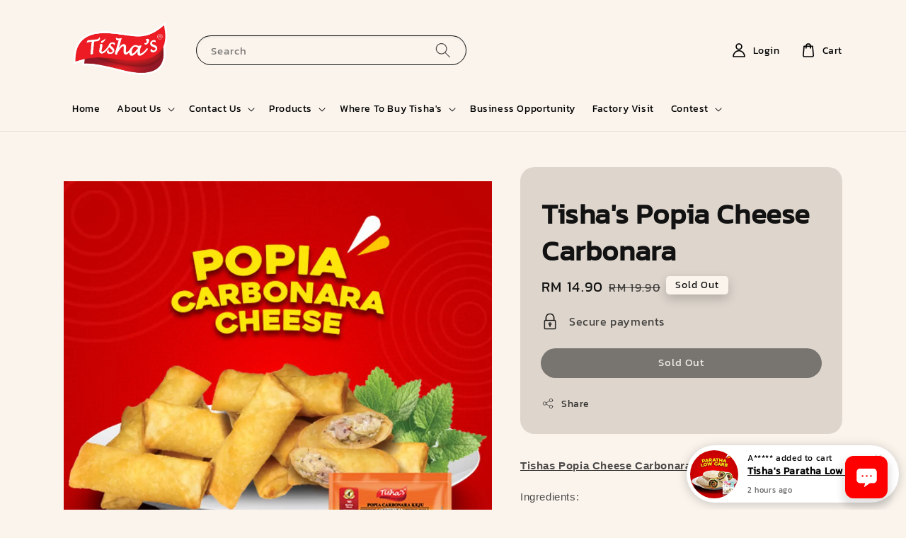

--- FILE ---
content_type: text/html; charset=UTF-8
request_url: https://www.tishasfood.com.my/collections/finger-food/products/tishas-popia-cheese-carbonara
body_size: 46416
content:
<!doctype html>
<!--[if lt IE 7]><html class="no-js lt-ie9 lt-ie8 lt-ie7" lang="en"> <![endif]-->
<!--[if IE 7]><html class="no-js lt-ie9 lt-ie8" lang="en"> <![endif]-->
<!--[if IE 8]><html class="no-js lt-ie9" lang="en"> <![endif]-->
<!--[if IE 9 ]><html class="ie9 no-js"> <![endif]-->
<!--[if (gt IE 9)|!(IE)]><!--> <html class="no-js"> <!--<![endif]-->
<head>

  <!-- Basic page needs ================================================== -->
  <meta charset="utf-8">
  <meta http-equiv="X-UA-Compatible" content="IE=edge,chrome=1">

  
  <link rel="icon" href="https://cdn.store-assets.com/s/400214/f/13194597.png" />
  

  <!-- Title and description ================================================== -->
  <title>
  Tisha&#39;s Popia Cheese Carbonara &ndash; Tisha&#39;s Food
  </title>

  
  <meta name="description" content="Tishas Popia Cheese Carbonara made with original cheese. It is inspired by Malaysian&#39;s most famous menu Cheese Carbonara. Simple but yet give an unforgettable taste.">
  

  <!-- Social meta ================================================== -->
  

  <meta property="og:type" content="product">
  <meta property="og:title" content="Tisha&#39;s Popia Cheese Carbonara">
  <meta property="og:url" content="https://www.tishasfood.com.my/products/tishas-popia-cheese-carbonara">
  
  <meta property="og:image" content="https://cdn.store-assets.com/s/400214/i/52657486.jpeg?width=480&format=webp">
  <meta property="og:image:secure_url" content="https://cdn.store-assets.com/s/400214/i/52657486.jpeg?width=480&format=webp">
  
  <meta property="og:image" content="https://cdn.store-assets.com/s/400214/i/54159824.jpeg?width=480&format=webp">
  <meta property="og:image:secure_url" content="https://cdn.store-assets.com/s/400214/i/54159824.jpeg?width=480&format=webp">
  
  <meta property="og:image" content="https://cdn.store-assets.com/s/400214/i/54159822.png?width=480&format=webp">
  <meta property="og:image:secure_url" content="https://cdn.store-assets.com/s/400214/i/54159822.png?width=480&format=webp">
  
  <meta property="og:price:amount" content="14.9">
  <meta property="og:price:currency" content="MYR">


<meta property="og:description" content="Tishas Popia Cheese Carbonara made with original cheese. It is inspired by Malaysian's most famous menu Cheese Carbonara. Simple but yet give an unforgettable taste.">
<meta property="og:site_name" content="Tisha&#39;s Food">



  <meta name="twitter:card" content="summary">



  <meta name="twitter:site" content="@">


  <meta name="twitter:title" content="Tisha&#39;s Popia Cheese Carbonara">
  <meta name="twitter:description" content="Tishas Popia Cheese Carbonara&amp;nbsp;&amp;nbsp;
Ingredients:Spring Roll Pastry, Spring Onion,&amp;nbsp;Evaporated Creamer, Minced Chicken,&amp;nbsp;Butter,&amp;nbsp;Chicken Sausage, Black Pepper Powder, Chicken Stock,&amp;">
  <meta name="twitter:image" content="">
  <meta name="twitter:image:width" content="480">
  <meta name="twitter:image:height" content="480">




  <!-- Helpers ================================================== -->
  <link rel="canonical" href="https://www.tishasfood.com.my/products/tishas-popia-cheese-carbonara">
  <meta name="viewport" content="width=device-width,initial-scale=1">
  <meta name="theme-color" content="#121212">
  
  <script src="//ajax.googleapis.com/ajax/libs/jquery/1.11.0/jquery.min.js" type="text/javascript" ></script>
  
  <!-- Header hook for plugins ================================================== -->
  
<!-- ScriptTags -->
<script>window.__st={'p': 'product', 'cid': ''};</script><script src='/assets/events.js'></script><script type='text/javascript'>(function(){var d=document,h=d.getElementsByTagName('head')[0],s=d.createElement('script');s.type='text/javascript';s.async=!0;s.src='https://chat.easystore.co/api/easystore/v1/widgets/chat/f25a2740-128e-4981-a005-930266805ce9?external_id=&customer_id=&user_email=&user_name=&source=easystore&locale=en_US&timezone=Asia/Kuala_Lumpur&v=1769155821';h.appendChild(s)}())</script><script>(function(){function asyncLoad(){var urls=['/assets/facebook-pixel.js?v=1.1.1675996470','/assets/traffic.js?v=1','https://apps.easystore.co/sales-pop/script.js?shop=marketingtishas.easy.co','https://smartarget.online/loader.js?type=int&u=01e16e6caaeb2ed552a5432bb2d5dc7f402cc444&source=easystore_popup','https://smartarget.online/loader.js?type=int&u=888a2aaa85b293936ca281f0a99392ad6bd52855&source=easystore_popup','https://apps.easystore.co/marketplace/shopee-malaysia/script.js?shop=marketingtishas.easy.co','https://apps.easystore.co/google-analytics-4/script.js?shop=marketingtishas.easy.co&t=1727066413'];for(var i=0;i<urls.length;i++){var s=document.createElement('script');s.type='text/javascript';s.async=true;s.src=urls[i];var x=document.getElementsByTagName('script')[0];x.parentNode.insertBefore(s, x);}}window.attachEvent ? window.attachEvent('onload', asyncLoad) : window.addEventListener('load', asyncLoad, false);})();</script>
<!-- /ScriptTags -->

  
  
  <script src="https://store-themes.easystore.co/400214/themes/63995/assets/global.js?t=1769014815" defer="defer"></script>

  
  
  <script>
  (function(i,s,o,g,r,a,m){i['GoogleAnalyticsObject']=r;i[r]=i[r]||function(){
  (i[r].q=i[r].q||[]).push(arguments)},i[r].l=1*new Date();a=s.createElement(o),
  m=s.getElementsByTagName(o)[0];a.async=1;a.src=g;m.parentNode.insertBefore(a,m)
  })(window,document,'script','https://www.google-analytics.com/analytics.js','ga');

  ga('create', '', 'auto','myTracker');
  ga('myTracker.send', 'pageview');

  </script>
  
  <script src="/assets/storefront.js?id=914286bfa5e6419c67d1" type="text/javascript" ></script>
  

  <!-- CSS ================================================== -->
  <style>
      @font-face {
        font-family: 'Kanit';
        font-style: normal;
        font-weight: regular;
        src: local('Kanit regular'), local('Kanit-regular'), url(https://fonts.gstatic.com/s/kanit/v7/nKKZ-Go6G5tXcoaSEQGodLxA.ttf) format('truetype');
      }

      @font-face {
        font-family: 'Kanit';
        font-style: normal;
        font-weight: regular;
        src: local('Kanit regular'), local('Kanit-regular'), url(https://fonts.gstatic.com/s/kanit/v7/nKKZ-Go6G5tXcoaSEQGodLxA.ttf) format('truetype');
      }

      :root {
        --font-body-family: 'Kanit', sans-serif;
        --font-body-style: normal;
        --font-body-weight: 400;

        --font-heading-family: 'Kanit', sans-serif;
        --font-heading-style: normal;
        --font-heading-weight: 700;

        --color-heading-text: 18,18,18;
        --color-base-text: 18,18,18;
        --color-base-background-1: 250,244,237;
        --color-base-background-2: 250,244,237;
        
        --color-base-solid-button-labels: 255,255,255;
        --color-base-outline-button-labels: 18,18,18;
        
        --color-base-accent-1: 18,18,18;
        --color-base-accent-2: 18,18,18;
        --payment-terms-background-color: 250,244,237;

        --gradient-base-background-1: 250,244,237;
        --gradient-base-background-2: 250,244,237;
        --gradient-base-accent-1: 18,18,18;
        --gradient-base-accent-2: 18,18,18;

        --page-width: 120rem;
      }

      *,
      *::before,
      *::after {
        box-sizing: inherit;
      }

      html {
        box-sizing: border-box;
        font-size: 62.5%;
        height: 100%;
      }

      body {
        display: grid;
        grid-template-rows: auto auto 1fr auto;
        grid-template-columns: 100%;
        min-height: 100%;
        margin: 0;
        font-size: 1.5rem;
        letter-spacing: 0.06rem;
        line-height: 1.8;
        font-family: var(--font-body-family);
        font-style: var(--font-body-style);
        font-weight: var(--font-body-weight);
        
      }

      @media screen and (min-width: 750px) {
        body {
          font-size: 1.6rem;
        }
      }
   </style>
  
  <link href="https://store-themes.easystore.co/400214/themes/63995/assets/base.css?t=1769014815" rel="stylesheet" type="text/css" media="screen" />

  
  
<!-- Snippet:global/head: Shopee Malaysia -->
<link type="text/css" rel="stylesheet" href="https://apps.easystore.co/assets/css/marketplace/main.css?v1.71">
<!-- /Snippet -->

<!-- Snippet:global/head: Google Search Console -->
<meta name="google-site-verification" content="abc123">
<!-- /Snippet -->


  <script>document.documentElement.className = document.documentElement.className.replace('no-js', 'js');</script>
</head>

<body id="tisha-s-popia-cheese-carbonara" class="template-product" >
	
  
<!-- Snippet:global/body_start: Console Extension -->
<div id='es_console' style='display: none;'>400214</div>
<!-- /Snippet -->

	
 	<style>
  header {
    --logo-width: 160px;
  }
  .header-wrapper,
  .header-wrapper .list-menu--disclosure,
  .header-wrapper .search-modal{
    background-color: #FAF4ED;
  }
  .header-wrapper .search-modal .field__input{
    background-color: rgb(var(--color-background));
  }
  .header-wrapper summary .icon-caret,
  .header-wrapper .header__menu-item a,
  .header-wrapper .list-menu__item,
  .header-wrapper .link--text{
    color: #000000;
  }

  .search-modal__form{
    position: relative;
  }
  
  .dropdown {
    display: none;
    position: absolute;
    top: 100%;
    left: 0;
    width: 100%;
    padding: 5px 0;
    background-color: #fff;
    color:#000;
    z-index: 1000;
    border-bottom-left-radius: 15px;
    border-bottom-right-radius: 15px;
    border: 1px solid rgba(var(--color-foreground), 1);
    border-top: none;
    overflow-x: hidden;
    overflow-y: auto;
    max-height: 350px;
  }
  
  .dropdown-item {
    padding: 0.4rem 2rem;
    cursor: pointer;
    line-height: 1.4;
    overflow: hidden;
    text-overflow: ellipsis;
    white-space: nowrap;
  }
  
  .dropdown-item:hover{
    background-color: #f3f3f3;
  }
  
  .search__input.is-focus{
    border-radius: 15px;
    border-bottom-left-radius: 0;
    border-bottom-right-radius: 0;
    border: 1px solid rgba(var(--color-foreground), 1);
    border-bottom: none;
    box-shadow: none;
  }
  
  .clear-all {
    text-align: right;
    padding: 0 2rem 0.2rem;
    line-height: 1;
    font-size: 70%;
    margin-bottom: -2px;
  }
  
  .clear-all:hover{
    background-color: #fff;
  }
  
  .search-input-focus .easystore-section-header-hidden{
    transform: none;
  }
  .referral-notification {
    position: absolute;
    top: 100%;
    right: 0;
    background: white;
    border: 1px solid #e0e0e0;
    border-radius: 8px;
    box-shadow: 0 4px 12px rgba(0, 0, 0, 0.15);
    width: 280px;
    z-index: 1000;
    padding: 16px;
    margin-top: 8px;
    font-size: 14px;
    line-height: 1.4;
  }
  
  .referral-notification::before {
    content: '';
    position: absolute;
    top: -8px;
    right: 20px;
    width: 0;
    height: 0;
    border-left: 8px solid transparent;
    border-right: 8px solid transparent;
    border-bottom: 8px solid white;
  }
  
  .referral-notification::after {
    content: '';
    position: absolute;
    top: -9px;
    right: 20px;
    width: 0;
    height: 0;
    border-left: 8px solid transparent;
    border-right: 8px solid transparent;
    border-bottom: 8px solid #e0e0e0;
  }
  
  .referral-notification h4 {
    margin: 0 0 8px 0;
    color: #2196F3;
    font-size: 16px;
    font-weight: 600;
  }
  
  .referral-notification p {
    margin: 0 0 12px 0;
    color: #666;
  }
  
  .referral-notification .referral-code {
    background: #f5f5f5;
    padding: 8px;
    border-radius: 4px;
    font-family: monospace;
    font-size: 13px;
    text-align: center;
    margin: 8px 0;
    border: 1px solid #ddd;
  }
  
  .referral-notification .close-btn {
    position: absolute;
    top: 8px;
    right: 8px;
    background: none;
    border: none;
    font-size: 18px;
    color: #999;
    cursor: pointer;
    padding: 0;
    width: 20px;
    height: 20px;
    line-height: 1;
  }
  
  .referral-notification .close-btn:hover {
    color: #333;
  }
  
  .referral-notification .action-btn {
    background: #2196F3;
    color: white;
    border: none;
    padding: 8px 16px;
    border-radius: 4px;
    cursor: pointer;
    font-size: 12px;
    margin-right: 8px;
    margin-top: 8px;
  }
  
  .referral-notification .action-btn:hover {
    background: #1976D2;
  }
  
  .referral-notification .dismiss-btn {
    background: transparent;
    color: #666;
    border: 1px solid #ddd;
    padding: 8px 16px;
    border-radius: 4px;
    cursor: pointer;
    font-size: 12px;
    margin-top: 8px;
  }
  
  .referral-notification .dismiss-btn:hover {
    background: #f5f5f5;
  }
  .referral-modal__dialog {
    transform: translate(-50%, 0);
    transition: transform var(--duration-default) ease, visibility 0s;
    z-index: 10000;
    position: fixed;
    top: 20vh;
    left: 50%;
    width: 100%;
    max-width: 350px;
    box-shadow: 0 4px 12px rgba(0, 0, 0, 0.15);
    border-radius: 12px;
    background-color: #fff;
    color: #000;
    padding: 20px;
    text-align: center;
  }

  .modal-overlay.referral-modal-overlay {
    position: fixed;
    top: 0;
    left: 0;
    width: 100%;
    height: 100%;
    background-color: rgba(0, 0, 0, 0.7);
    z-index: 2001;
    display: block;
    opacity: 1;
    transition: opacity var(--duration-default) ease, visibility 0s;
  }
</style>

<link rel="preload" href="https://store-themes.easystore.co/400214/themes/63995/assets/section-header.css?t=1769014815" as="style" onload="this.onload=null;this.rel='stylesheet'">
<link rel="preload" href="https://store-themes.easystore.co/400214/themes/63995/assets/component-list-menu.css?t=1769014815" as="style" onload="this.onload=null;this.rel='stylesheet'">
<link rel="preload" href="https://store-themes.easystore.co/400214/themes/63995/assets/component-menu-drawer.css?t=1769014815" as="style" onload="this.onload=null;this.rel='stylesheet'">
<link rel="preload" href="https://store-themes.easystore.co/400214/themes/63995/assets/component-cart-notification.css?v1.1?t=1769014815" as="style" onload="this.onload=null;this.rel='stylesheet'">

<script src="https://store-themes.easystore.co/400214/themes/63995/assets/cart-notification.js?t=1769014815" defer="defer"></script>
<script src="https://store-themes.easystore.co/400214/themes/63995/assets/details-modal.js?t=1769014815" defer="defer"></script>

<svg xmlns="http://www.w3.org/2000/svg" class="hidden">
  <symbol id="icon-search" viewbox="0 0 18 19" fill="none">
    <path fill-rule="evenodd" clip-rule="evenodd" d="M11.03 11.68A5.784 5.784 0 112.85 3.5a5.784 5.784 0 018.18 8.18zm.26 1.12a6.78 6.78 0 11.72-.7l5.4 5.4a.5.5 0 11-.71.7l-5.41-5.4z" fill="currentColor"/>
  </symbol>

  <symbol id="icon-close" class="icon icon-close" fill="none" viewBox="0 0 18 17">
    <path d="M.865 15.978a.5.5 0 00.707.707l7.433-7.431 7.579 7.282a.501.501 0 00.846-.37.5.5 0 00-.153-.351L9.712 8.546l7.417-7.416a.5.5 0 10-.707-.708L8.991 7.853 1.413.573a.5.5 0 10-.693.72l7.563 7.268-7.418 7.417z" fill="currentColor">
  </symbol>
</svg>


<div id="easystore-section-header">
  <div class="header-wrapper header-wrapper--border-bottom">
    <header class="header header--middle-left page-width header--has-menu" itemscope itemtype="http://schema.org/Organization">
      <header-drawer data-breakpoint="tablet">
        <details class="menu-drawer-container menu-opening">
          <summary class="header__icon header__icon--menu header__icon--summary link link--text focus-inset" aria-label="Menu" role="button" aria-expanded="true" aria-controls="menu-drawer">
            <span>
              


    <svg class="icon icon-hamburger " data-name="Layer 1" xmlns="http://www.w3.org/2000/svg" viewBox="0 0 600 600"><path d="M32.5,65h535a25,25,0,0,0,0-50H32.5a25,25,0,0,0,0,50Z" fill="currentColor"/><path d="M567.5,275H32.5a25,25,0,0,0,0,50h535a25,25,0,0,0,0-50Z" fill="currentColor"/><path d="M567.5,535H32.5a25,25,0,0,0,0,50h535a25,25,0,0,0,0-50Z" fill="currentColor"/></svg>

  

              


    <svg class="icon icon-close " data-name="Layer 1" xmlns="http://www.w3.org/2000/svg" viewBox="0 0 600 600"><path d="M335.36,300,581.87,53.48a25,25,0,0,0-35.35-35.35L300,264.64,53.48,18.13A25,25,0,0,0,18.13,53.48L264.64,300,18.13,546.52a25,25,0,0,0,35.35,35.35L300,335.36,546.52,581.87a25,25,0,0,0,35.35-35.35Z" fill="currentColor"/></svg>

  

            </span>
          </summary>
          <div id="menu-drawer" class="menu-drawer motion-reduce" tabindex="-1">
            <div class="menu-drawer__inner-container">
              <div class="menu-drawer__navigation-container">
                <nav class="menu-drawer__navigation">
                  <ul class="menu-drawer__menu list-menu" role="list">
                    
                    
                      
                        <li>
                          <a href="/"  class="menu-drawer__menu-item list-menu__item link link--text focus-inset">
                            Home
                          </a>
                        </li>
                      
                    
                    
                      
                        
                        <li>
                          <details>
                                <summary class="menu-drawer__menu-item list-menu__item link link--text focus-inset" role="button" aria-expanded="false" aria-controls="link-Bags">
                                  <a href="/pages/about-us"  class="link--text list-menu__item menu-drawer__menu-item">
                                    About Us
                                  </a>
                                  


    <svg class="icon icon-arrow " data-name="Layer 1" xmlns="http://www.w3.org/2000/svg" viewBox="0 0 600 339.56"><path d="M31.06,196.67H504l-88.56,88.56a26.89,26.89,0,1,0,38,38L588,188.79a26.89,26.89,0,0,0,0-38L453.49,16.29a26.89,26.89,0,0,0-38,38L504,142.88H31.06a26.9,26.9,0,0,0,0,53.79Z" fill="currentColor"/></svg>

  

                                  


    <svg aria-hidden="true" focusable="false" role="presentation" class="icon icon-caret " viewBox="0 0 10 6">
      <path fill-rule="evenodd" clip-rule="evenodd" d="M9.354.646a.5.5 0 00-.708 0L5 4.293 1.354.646a.5.5 0 00-.708.708l4 4a.5.5 0 00.708 0l4-4a.5.5 0 000-.708z" fill="currentColor"></path>
    </svg>

  

                                </summary>
                                <div class="menu-drawer__submenu motion-reduce" tabindex="-1">
                                  <div class="menu-drawer__inner-submenu">
                                    <button class="menu-drawer__close-button link link--text focus-inset" aria-expanded="true">
                                      


    <svg class="icon icon-arrow " data-name="Layer 1" xmlns="http://www.w3.org/2000/svg" viewBox="0 0 600 339.56"><path d="M31.06,196.67H504l-88.56,88.56a26.89,26.89,0,1,0,38,38L588,188.79a26.89,26.89,0,0,0,0-38L453.49,16.29a26.89,26.89,0,0,0-38,38L504,142.88H31.06a26.9,26.9,0,0,0,0,53.79Z" fill="currentColor"/></svg>

  

                                      About Us
                                    </button>
                                    <ul class="menu-drawer__menu list-menu" role="list" tabindex="-1">
                                      
                                        
                                        
                                          <li>
                                            <a href="/pages/where-we-started"  class="menu-drawer__menu-item link link--text list-menu__item focus-inset">
                                              Where We Started
                                            </a>
                                          </li>
                                        
                                      
                                        
                                        
                                          <li>
                                            <a href="/pages/vision-mission-quality-policy"  class="menu-drawer__menu-item link link--text list-menu__item focus-inset">
                                              Vision, Mission &amp; Quality Policy
                                            </a>
                                          </li>
                                        
                                      
                                        
                                        
                                          <li>
                                            <a href="/pages/core-value"  class="menu-drawer__menu-item link link--text list-menu__item focus-inset">
                                              Core Value
                                            </a>
                                          </li>
                                        
                                      
                                        
                                        
                                          <li>
                                            <a href="/pages/our-team"  class="menu-drawer__menu-item link link--text list-menu__item focus-inset">
                                              Our Team
                                            </a>
                                          </li>
                                        
                                      
                                        
                                        
                                          <li>
                                            <a href="/pages/our-certifications"  class="menu-drawer__menu-item link link--text list-menu__item focus-inset">
                                              Our Certifications
                                            </a>
                                          </li>
                                        
                                      
                                        
                                        
                                          <li>
                                            <a href="/pages/our-achievement"  class="menu-drawer__menu-item link link--text list-menu__item focus-inset">
                                              Our Achievements
                                            </a>
                                          </li>
                                        
                                      
                                        
                                        
                                          
                                          <li>
                                            <details>
                                                  <summary class="menu-drawer__menu-item list-menu__item link link--text focus-inset" role="button" aria-expanded="false" aria-controls="link-Bags">
                                                    <a href="/pages/our-events-2"  class="link--text list-menu__item menu-drawer__menu-item">
                                                      Our Event
                                                    </a>
                                                    


    <svg class="icon icon-arrow " data-name="Layer 1" xmlns="http://www.w3.org/2000/svg" viewBox="0 0 600 339.56"><path d="M31.06,196.67H504l-88.56,88.56a26.89,26.89,0,1,0,38,38L588,188.79a26.89,26.89,0,0,0,0-38L453.49,16.29a26.89,26.89,0,0,0-38,38L504,142.88H31.06a26.9,26.9,0,0,0,0,53.79Z" fill="currentColor"/></svg>

  

                                                    


    <svg aria-hidden="true" focusable="false" role="presentation" class="icon icon-caret " viewBox="0 0 10 6">
      <path fill-rule="evenodd" clip-rule="evenodd" d="M9.354.646a.5.5 0 00-.708 0L5 4.293 1.354.646a.5.5 0 00-.708.708l4 4a.5.5 0 00.708 0l4-4a.5.5 0 000-.708z" fill="currentColor"></path>
    </svg>

  

                                                  </summary>
                                                  <div class="menu-drawer__submenu motion-reduce" tabindex="-1">
                                                    <div class="menu-drawer__inner-submenu">
                                                      <button class="menu-drawer__close-button link link--text focus-inset" aria-expanded="true">
                                                        


    <svg class="icon icon-arrow " data-name="Layer 1" xmlns="http://www.w3.org/2000/svg" viewBox="0 0 600 339.56"><path d="M31.06,196.67H504l-88.56,88.56a26.89,26.89,0,1,0,38,38L588,188.79a26.89,26.89,0,0,0,0-38L453.49,16.29a26.89,26.89,0,0,0-38,38L504,142.88H31.06a26.9,26.9,0,0,0,0,53.79Z" fill="currentColor"/></svg>

  

                                                        Our Event
                                                      </button>
                                                      <ul class="menu-drawer__menu list-menu" role="list" tabindex="-1">
                                                        
                                                          
                                                          
                                                            <li>
                                                              <a href="/pages/tishas-frozen-food-festival"  class="menu-drawer__menu-item link link--text list-menu__item focus-inset">
                                                                Frozen Food Festival
                                                              </a>
                                                            </li>
                                                          
                                                        
                                                          
                                                          
                                                            <li>
                                                              <a href="/pages/tishas-gulfood-event"  class="menu-drawer__menu-item link link--text list-menu__item focus-inset">
                                                                Gulfood Event
                                                              </a>
                                                            </li>
                                                          
                                                        
                                                          
                                                          
                                                            <li>
                                                              <a href="/pages/giant-roadshow"  class="menu-drawer__menu-item link link--text list-menu__item focus-inset">
                                                                Giant Roadshow
                                                              </a>
                                                            </li>
                                                          
                                                        
                                                          
                                                          
                                                            <li>
                                                              <a href="/pages/karnival-sambutan-hari-wanita"  class="menu-drawer__menu-item link link--text list-menu__item focus-inset">
                                                                Karnival Sambutan Hari Wanita
                                                              </a>
                                                            </li>
                                                          
                                                        
                                                        
                                                      </ul>
                                                    </div>
                                                  </div>
                                            </details>
                                          </li>
                                        
                                      
                                      
                                    </ul>
                                  </div>
                                </div>
                          </details>
                        </li>
                      
                    
                    
                      
                        
                        <li>
                          <details>
                                <summary class="menu-drawer__menu-item list-menu__item link link--text focus-inset" role="button" aria-expanded="false" aria-controls="link-Bags">
                                  <a href="/pages/contact-us"  class="link--text list-menu__item menu-drawer__menu-item">
                                    Contact Us
                                  </a>
                                  


    <svg class="icon icon-arrow " data-name="Layer 1" xmlns="http://www.w3.org/2000/svg" viewBox="0 0 600 339.56"><path d="M31.06,196.67H504l-88.56,88.56a26.89,26.89,0,1,0,38,38L588,188.79a26.89,26.89,0,0,0,0-38L453.49,16.29a26.89,26.89,0,0,0-38,38L504,142.88H31.06a26.9,26.9,0,0,0,0,53.79Z" fill="currentColor"/></svg>

  

                                  


    <svg aria-hidden="true" focusable="false" role="presentation" class="icon icon-caret " viewBox="0 0 10 6">
      <path fill-rule="evenodd" clip-rule="evenodd" d="M9.354.646a.5.5 0 00-.708 0L5 4.293 1.354.646a.5.5 0 00-.708.708l4 4a.5.5 0 00.708 0l4-4a.5.5 0 000-.708z" fill="currentColor"></path>
    </svg>

  

                                </summary>
                                <div class="menu-drawer__submenu motion-reduce" tabindex="-1">
                                  <div class="menu-drawer__inner-submenu">
                                    <button class="menu-drawer__close-button link link--text focus-inset" aria-expanded="true">
                                      


    <svg class="icon icon-arrow " data-name="Layer 1" xmlns="http://www.w3.org/2000/svg" viewBox="0 0 600 339.56"><path d="M31.06,196.67H504l-88.56,88.56a26.89,26.89,0,1,0,38,38L588,188.79a26.89,26.89,0,0,0,0-38L453.49,16.29a26.89,26.89,0,0,0-38,38L504,142.88H31.06a26.9,26.9,0,0,0,0,53.79Z" fill="currentColor"/></svg>

  

                                      Contact Us
                                    </button>
                                    <ul class="menu-drawer__menu list-menu" role="list" tabindex="-1">
                                      
                                        
                                        
                                          <li>
                                            <a href="https://forms.gle/zRrb7zV582yJeMY66"  target="_blank"  class="menu-drawer__menu-item link link--text list-menu__item focus-inset">
                                              Customer Feedback
                                            </a>
                                          </li>
                                        
                                      
                                      
                                    </ul>
                                  </div>
                                </div>
                          </details>
                        </li>
                      
                    
                    
                      
                        
                        <li>
                          <details>
                                <summary class="menu-drawer__menu-item list-menu__item link link--text focus-inset" role="button" aria-expanded="false" aria-controls="link-Bags">
                                  <a href="/collections/all"  class="link--text list-menu__item menu-drawer__menu-item">
                                    Products
                                  </a>
                                  


    <svg class="icon icon-arrow " data-name="Layer 1" xmlns="http://www.w3.org/2000/svg" viewBox="0 0 600 339.56"><path d="M31.06,196.67H504l-88.56,88.56a26.89,26.89,0,1,0,38,38L588,188.79a26.89,26.89,0,0,0,0-38L453.49,16.29a26.89,26.89,0,0,0-38,38L504,142.88H31.06a26.9,26.9,0,0,0,0,53.79Z" fill="currentColor"/></svg>

  

                                  


    <svg aria-hidden="true" focusable="false" role="presentation" class="icon icon-caret " viewBox="0 0 10 6">
      <path fill-rule="evenodd" clip-rule="evenodd" d="M9.354.646a.5.5 0 00-.708 0L5 4.293 1.354.646a.5.5 0 00-.708.708l4 4a.5.5 0 00.708 0l4-4a.5.5 0 000-.708z" fill="currentColor"></path>
    </svg>

  

                                </summary>
                                <div class="menu-drawer__submenu motion-reduce" tabindex="-1">
                                  <div class="menu-drawer__inner-submenu">
                                    <button class="menu-drawer__close-button link link--text focus-inset" aria-expanded="true">
                                      


    <svg class="icon icon-arrow " data-name="Layer 1" xmlns="http://www.w3.org/2000/svg" viewBox="0 0 600 339.56"><path d="M31.06,196.67H504l-88.56,88.56a26.89,26.89,0,1,0,38,38L588,188.79a26.89,26.89,0,0,0,0-38L453.49,16.29a26.89,26.89,0,0,0-38,38L504,142.88H31.06a26.9,26.9,0,0,0,0,53.79Z" fill="currentColor"/></svg>

  

                                      Products
                                    </button>
                                    <ul class="menu-drawer__menu list-menu" role="list" tabindex="-1">
                                      
                                        
                                        
                                          <li>
                                            <a href="/collections/factory-visit"  class="menu-drawer__menu-item link link--text list-menu__item focus-inset">
                                              Factory Visit
                                            </a>
                                          </li>
                                        
                                      
                                        
                                        
                                          <li>
                                            <a href="/collections/new-arrival"  class="menu-drawer__menu-item link link--text list-menu__item focus-inset">
                                              New Arrival
                                            </a>
                                          </li>
                                        
                                      
                                        
                                        
                                          <li>
                                            <a href="/collections/hot-selling"  class="menu-drawer__menu-item link link--text list-menu__item focus-inset">
                                              Hot Selling
                                            </a>
                                          </li>
                                        
                                      
                                        
                                        
                                          <li>
                                            <a href="/collections/bread"  class="menu-drawer__menu-item link link--text list-menu__item focus-inset">
                                              Bread
                                            </a>
                                          </li>
                                        
                                      
                                        
                                        
                                          <li>
                                            <a href="/collections/promo"  class="menu-drawer__menu-item link link--text list-menu__item focus-inset">
                                              Promo
                                            </a>
                                          </li>
                                        
                                      
                                        
                                        
                                          <li>
                                            <a href="/collections/tropical-fruit"  class="menu-drawer__menu-item link link--text list-menu__item focus-inset">
                                              Tropical Fruit
                                            </a>
                                          </li>
                                        
                                      
                                        
                                        
                                          <li>
                                            <a href="/collections/healthy"  class="menu-drawer__menu-item link link--text list-menu__item focus-inset">
                                              Healthy
                                            </a>
                                          </li>
                                        
                                      
                                        
                                        
                                          <li>
                                            <a href="/collections/merchandise"  class="menu-drawer__menu-item link link--text list-menu__item focus-inset">
                                              Merchandise
                                            </a>
                                          </li>
                                        
                                      
                                        
                                        
                                          <li>
                                            <a href="/collections/sumbangan-ke-tahfiz-asnaf"  class="menu-drawer__menu-item link link--text list-menu__item focus-inset">
                                              Donation for Tahfiz and Asnaf
                                            </a>
                                          </li>
                                        
                                      
                                        
                                        
                                          <li>
                                            <a href="/collections/finger-food"  class="menu-drawer__menu-item link link--text list-menu__item focus-inset">
                                              Finger Food
                                            </a>
                                          </li>
                                        
                                      
                                        
                                        
                                          <li>
                                            <a href="/collections/pastry"  class="menu-drawer__menu-item link link--text list-menu__item focus-inset">
                                              Pastry
                                            </a>
                                          </li>
                                        
                                      
                                      
                                    </ul>
                                  </div>
                                </div>
                          </details>
                        </li>
                      
                    
                    
                      
                        
                        <li>
                          <details>
                                <summary class="menu-drawer__menu-item list-menu__item link link--text focus-inset" role="button" aria-expanded="false" aria-controls="link-Bags">
                                  <a href="/pages/where-to-buy-tisha-s"  class="link--text list-menu__item menu-drawer__menu-item">
                                    Where To Buy Tisha&#39;s
                                  </a>
                                  


    <svg class="icon icon-arrow " data-name="Layer 1" xmlns="http://www.w3.org/2000/svg" viewBox="0 0 600 339.56"><path d="M31.06,196.67H504l-88.56,88.56a26.89,26.89,0,1,0,38,38L588,188.79a26.89,26.89,0,0,0,0-38L453.49,16.29a26.89,26.89,0,0,0-38,38L504,142.88H31.06a26.9,26.9,0,0,0,0,53.79Z" fill="currentColor"/></svg>

  

                                  


    <svg aria-hidden="true" focusable="false" role="presentation" class="icon icon-caret " viewBox="0 0 10 6">
      <path fill-rule="evenodd" clip-rule="evenodd" d="M9.354.646a.5.5 0 00-.708 0L5 4.293 1.354.646a.5.5 0 00-.708.708l4 4a.5.5 0 00.708 0l4-4a.5.5 0 000-.708z" fill="currentColor"></path>
    </svg>

  

                                </summary>
                                <div class="menu-drawer__submenu motion-reduce" tabindex="-1">
                                  <div class="menu-drawer__inner-submenu">
                                    <button class="menu-drawer__close-button link link--text focus-inset" aria-expanded="true">
                                      


    <svg class="icon icon-arrow " data-name="Layer 1" xmlns="http://www.w3.org/2000/svg" viewBox="0 0 600 339.56"><path d="M31.06,196.67H504l-88.56,88.56a26.89,26.89,0,1,0,38,38L588,188.79a26.89,26.89,0,0,0,0-38L453.49,16.29a26.89,26.89,0,0,0-38,38L504,142.88H31.06a26.9,26.9,0,0,0,0,53.79Z" fill="currentColor"/></svg>

  

                                      Where To Buy Tisha&#39;s
                                    </button>
                                    <ul class="menu-drawer__menu list-menu" role="list" tabindex="-1">
                                      
                                        
                                        
                                          
                                          <li>
                                            <details>
                                                  <summary class="menu-drawer__menu-item list-menu__item link link--text focus-inset" role="button" aria-expanded="false" aria-controls="link-Bags">
                                                    <a href="/pages/outlets"  class="link--text list-menu__item menu-drawer__menu-item">
                                                      Outlets
                                                    </a>
                                                    


    <svg class="icon icon-arrow " data-name="Layer 1" xmlns="http://www.w3.org/2000/svg" viewBox="0 0 600 339.56"><path d="M31.06,196.67H504l-88.56,88.56a26.89,26.89,0,1,0,38,38L588,188.79a26.89,26.89,0,0,0,0-38L453.49,16.29a26.89,26.89,0,0,0-38,38L504,142.88H31.06a26.9,26.9,0,0,0,0,53.79Z" fill="currentColor"/></svg>

  

                                                    


    <svg aria-hidden="true" focusable="false" role="presentation" class="icon icon-caret " viewBox="0 0 10 6">
      <path fill-rule="evenodd" clip-rule="evenodd" d="M9.354.646a.5.5 0 00-.708 0L5 4.293 1.354.646a.5.5 0 00-.708.708l4 4a.5.5 0 00.708 0l4-4a.5.5 0 000-.708z" fill="currentColor"></path>
    </svg>

  

                                                  </summary>
                                                  <div class="menu-drawer__submenu motion-reduce" tabindex="-1">
                                                    <div class="menu-drawer__inner-submenu">
                                                      <button class="menu-drawer__close-button link link--text focus-inset" aria-expanded="true">
                                                        


    <svg class="icon icon-arrow " data-name="Layer 1" xmlns="http://www.w3.org/2000/svg" viewBox="0 0 600 339.56"><path d="M31.06,196.67H504l-88.56,88.56a26.89,26.89,0,1,0,38,38L588,188.79a26.89,26.89,0,0,0,0-38L453.49,16.29a26.89,26.89,0,0,0-38,38L504,142.88H31.06a26.9,26.9,0,0,0,0,53.79Z" fill="currentColor"/></svg>

  

                                                        Outlets
                                                      </button>
                                                      <ul class="menu-drawer__menu list-menu" role="list" tabindex="-1">
                                                        
                                                          
                                                          
                                                            <li>
                                                              <a href="/pages/hypermarket-supermarket"  class="menu-drawer__menu-item link link--text list-menu__item focus-inset">
                                                                Hypermarket &amp; Supermarket
                                                              </a>
                                                            </li>
                                                          
                                                        
                                                          
                                                          
                                                            <li>
                                                              <a href="/pages/online-store"  class="menu-drawer__menu-item link link--text list-menu__item focus-inset">
                                                                Online Store
                                                              </a>
                                                            </li>
                                                          
                                                        
                                                        
                                                      </ul>
                                                    </div>
                                                  </div>
                                            </details>
                                          </li>
                                        
                                      
                                        
                                        
                                          <li>
                                            <a href="/pages/business-partner-location"  class="menu-drawer__menu-item link link--text list-menu__item focus-inset">
                                              Business Partner Location
                                            </a>
                                          </li>
                                        
                                      
                                      
                                    </ul>
                                  </div>
                                </div>
                          </details>
                        </li>
                      
                    
                    
                      
                        <li>
                          <a href="https://www.tishasfood.com.my/pages/rakan-niaga-tisha-s-food"  target="_blank"  class="menu-drawer__menu-item list-menu__item link link--text focus-inset">
                            Business Opportunity
                          </a>
                        </li>
                      
                    
                    
                      
                        <li>
                          <a href="/pages/tisha-s-food-factory-visit"  class="menu-drawer__menu-item list-menu__item link link--text focus-inset">
                            Factory Visit
                          </a>
                        </li>
                      
                    
                    
                      
                        
                        <li>
                          <details>
                                <summary class="menu-drawer__menu-item list-menu__item link link--text focus-inset" role="button" aria-expanded="false" aria-controls="link-Bags">
                                  <a href="https://www.tishasfood.com.my/"  target="_blank"  class="link--text list-menu__item menu-drawer__menu-item">
                                    Contest
                                  </a>
                                  


    <svg class="icon icon-arrow " data-name="Layer 1" xmlns="http://www.w3.org/2000/svg" viewBox="0 0 600 339.56"><path d="M31.06,196.67H504l-88.56,88.56a26.89,26.89,0,1,0,38,38L588,188.79a26.89,26.89,0,0,0,0-38L453.49,16.29a26.89,26.89,0,0,0-38,38L504,142.88H31.06a26.9,26.9,0,0,0,0,53.79Z" fill="currentColor"/></svg>

  

                                  


    <svg aria-hidden="true" focusable="false" role="presentation" class="icon icon-caret " viewBox="0 0 10 6">
      <path fill-rule="evenodd" clip-rule="evenodd" d="M9.354.646a.5.5 0 00-.708 0L5 4.293 1.354.646a.5.5 0 00-.708.708l4 4a.5.5 0 00.708 0l4-4a.5.5 0 000-.708z" fill="currentColor"></path>
    </svg>

  

                                </summary>
                                <div class="menu-drawer__submenu motion-reduce" tabindex="-1">
                                  <div class="menu-drawer__inner-submenu">
                                    <button class="menu-drawer__close-button link link--text focus-inset" aria-expanded="true">
                                      


    <svg class="icon icon-arrow " data-name="Layer 1" xmlns="http://www.w3.org/2000/svg" viewBox="0 0 600 339.56"><path d="M31.06,196.67H504l-88.56,88.56a26.89,26.89,0,1,0,38,38L588,188.79a26.89,26.89,0,0,0,0-38L453.49,16.29a26.89,26.89,0,0,0-38,38L504,142.88H31.06a26.9,26.9,0,0,0,0,53.79Z" fill="currentColor"/></svg>

  

                                      Contest
                                    </button>
                                    <ul class="menu-drawer__menu list-menu" role="list" tabindex="-1">
                                      
                                        
                                        
                                          <li>
                                            <a href="/pages/tishas-snap-win-contest"  class="menu-drawer__menu-item link link--text list-menu__item focus-inset">
                                              SNAP &amp; WIN CONTEST (2026)
                                            </a>
                                          </li>
                                        
                                      
                                        
                                        
                                          <li>
                                            <a href="/pages/tishas-cny-2026-contest"  class="menu-drawer__menu-item link link--text list-menu__item focus-inset">
                                              CNY CONTEST (2026)
                                            </a>
                                          </li>
                                        
                                      
                                        
                                        
                                          <li>
                                            <a href="/pages/contest-masak-menang-rm-1000"  class="menu-drawer__menu-item link link--text list-menu__item focus-inset">
                                              CONTEST MASAK &amp; MENANG RM 1000! (2025)
                                            </a>
                                          </li>
                                        
                                      
                                        
                                        
                                          <li>
                                            <a href="/pages/makan-tishas-everyday-contest"  class="menu-drawer__menu-item link link--text list-menu__item focus-inset">
                                              Makan Tishas Everyday Contest (2025)
                                            </a>
                                          </li>
                                        
                                      
                                        
                                        
                                          <li>
                                            <a href="/pages/new-year-giveaway-contest"  class="menu-drawer__menu-item link link--text list-menu__item focus-inset">
                                              New Year Giveaway Contest (2025)
                                            </a>
                                          </li>
                                        
                                      
                                        
                                        
                                          <li>
                                            <a href="/pages/fifa-world-cup-2022-contest-2-0"  class="menu-drawer__menu-item link link--text list-menu__item focus-inset">
                                              FIFA World Cup 2022 Contest 2.0 (2022)
                                            </a>
                                          </li>
                                        
                                      
                                        
                                        
                                          <li>
                                            <a href="/pages/tishas-frozen-food-fiesta"  class="menu-drawer__menu-item link link--text list-menu__item focus-inset">
                                              FIFA WORLD CUP 2022 CONTEST 1.0 (2022)
                                            </a>
                                          </li>
                                        
                                      
                                        
                                        
                                          <li>
                                            <a href="/pages/cooking-challenge-2-0"  class="menu-drawer__menu-item link link--text list-menu__item focus-inset">
                                              Cooking Challenge 2.0 (2022)
                                            </a>
                                          </li>
                                        
                                      
                                        
                                        
                                          <li>
                                            <a href="/pages/contest-lucky-draw-10th-years-anniversary-1"  class="menu-drawer__menu-item link link--text list-menu__item focus-inset">
                                              Contest Lucky Draw 10th Years Anniversary (2021-2022)
                                            </a>
                                          </li>
                                        
                                      
                                        
                                        
                                          <li>
                                            <a href="/pages/contest-lucky-draw-10th-years-anniversary"  class="menu-drawer__menu-item link link--text list-menu__item focus-inset">
                                              Peraduan Cabutan Bertuah Sempena Sambutan Ulang Tahun Tishas Ke-10 (2021-2022)
                                            </a>
                                          </li>
                                        
                                      
                                      
                                    </ul>
                                  </div>
                                </div>
                          </details>
                        </li>
                      
                    
                  </ul>
                </nav>

                <div class="menu-drawer__utility-links">

                  





                  
                  
                  
                    <a href="/account/login" class="menu-drawer__account link link--text focus-inset h5">
                       


    <svg class="icon icon-account " data-name="Layer 1" xmlns="http://www.w3.org/2000/svg" viewBox="0 0 600 600"><path d="M300,296.19c-70.7,0-137.11,28.74-187,80.93-49.59,51.87-76.9,120.77-76.9,194v25H563.89v-25c0-73.22-27.31-142.12-76.9-194C437.11,324.93,370.7,296.19,300,296.19ZM87.42,546.11C99.29,433.81,190.1,346.19,300,346.19s200.71,87.62,212.58,199.92Z" fill="currentColor"/><path d="M300,285.34c77.6,0,140.73-63.13,140.73-140.73S377.6,3.89,300,3.89,159.27,67,159.27,144.61,222.4,285.34,300,285.34Zm0-231.45a90.73,90.73,0,1,1-90.73,90.72A90.82,90.82,0,0,1,300,53.89Z" fill="currentColor"/></svg>

  
 
                      
                      Log in
                    </a>
                  
                    <a href="/account/register" class="menu-drawer__account link link--text focus-inset h5">
                      
                       


    <svg xmlns="http://www.w3.org/2000/svg" aria-hidden="true" focusable="false" role="presentation" class="icon icon-plus " fill="none" viewBox="0 0 10 10">
      <path fill-rule="evenodd" clip-rule="evenodd" d="M1 4.51a.5.5 0 000 1h3.5l.01 3.5a.5.5 0 001-.01V5.5l3.5-.01a.5.5 0 00-.01-1H5.5L5.49.99a.5.5 0 00-1 .01v3.5l-3.5.01H1z" fill="currentColor"></path>
    </svg>

  
 
                      Create account
                    </a>
                  
                  
                  
                </div>
              </div>
            </div>
          </div>
        </details>
      </header-drawer>
  
      
        <a href="/" class="header__heading-link link link--text focus-inset" itemprop="url">
          <img src="https://cdn.store-assets.com/s/400214/f/13194597.png" class="header__heading-logo" alt="Tisha's Food" loading="lazy" itemprop="logo">
        </a>
      

      
      <div class="header__search-input" tabindex="-1">
        <form action="/search" method="get" role="search" class="search search-modal__form">
          <div class="field">
            <input class="search__input field__input" 
              id="Search-In-Modal"
              type="search"
              name="q"
              value=""
              placeholder="Search"
              autocomplete="off"
            >
            <label class="field__label" for="Search-In-Modal">Search</label>
            <div class="dropdown" id="searchDropdown"></div>
            <input type="hidden" name="search_history" class="hidden_search_history">            
            <input type="hidden" name="options[prefix]" value="last">
            <button class="search__button field__button" aria-label="Search">
              <svg class="icon icon-search" aria-hidden="true" focusable="false" role="presentation">
                <use href="#icon-search">
              </svg>
            </button> 
          </div>
        </form>
      </div>
      

      <nav class="header__inline-menu">
        <ul class="list-menu list-menu--inline" role="list">
          
            
              
                <li>
                  <a href="/"  class="header__menu-item header__menu-item list-menu__item link link--text focus-inset">
                    Home
                  </a>
                </li>
              
            
            
              
                
                <li>
                  <details-disclosure>
                    <details>
                      <summary class="header__menu-item list-menu__item link focus-inset">
                        <a href="/pages/about-us"  >About Us</a>
                        


    <svg aria-hidden="true" focusable="false" role="presentation" class="icon icon-caret " viewBox="0 0 10 6">
      <path fill-rule="evenodd" clip-rule="evenodd" d="M9.354.646a.5.5 0 00-.708 0L5 4.293 1.354.646a.5.5 0 00-.708.708l4 4a.5.5 0 00.708 0l4-4a.5.5 0 000-.708z" fill="currentColor"></path>
    </svg>

  

                      </summary>
                      <ul class="header__submenu list-menu list-menu--disclosure caption-large motion-reduce" role="list" tabindex="-1">
                        
                        
                        
                          
                            
                            <li>
                              <a href="/pages/where-we-started"  class="header__menu-item list-menu__item link link--text focus-inset caption-large">
                                Where We Started
                              </a>
                            </li>
                          
                        
                        
                          
                            
                            <li>
                              <a href="/pages/vision-mission-quality-policy"  class="header__menu-item list-menu__item link link--text focus-inset caption-large">
                                Vision, Mission &amp; Quality Policy
                              </a>
                            </li>
                          
                        
                        
                          
                            
                            <li>
                              <a href="/pages/core-value"  class="header__menu-item list-menu__item link link--text focus-inset caption-large">
                                Core Value
                              </a>
                            </li>
                          
                        
                        
                          
                            
                            <li>
                              <a href="/pages/our-team"  class="header__menu-item list-menu__item link link--text focus-inset caption-large">
                                Our Team
                              </a>
                            </li>
                          
                        
                        
                          
                            
                            <li>
                              <a href="/pages/our-certifications"  class="header__menu-item list-menu__item link link--text focus-inset caption-large">
                                Our Certifications
                              </a>
                            </li>
                          
                        
                        
                          
                            
                            <li>
                              <a href="/pages/our-achievement"  class="header__menu-item list-menu__item link link--text focus-inset caption-large">
                                Our Achievements
                              </a>
                            </li>
                          
                        
                        
                          
                            
                            <li>
                              <details-disclosure>
                                <details>
                                  <summary class="header__menu-item link link--text list-menu__item focus-inset caption-large">
                                    <a href="/pages/our-events-2" >Our Event</a>
                                    


    <svg aria-hidden="true" focusable="false" role="presentation" class="icon icon-caret rotate-90" viewBox="0 0 10 6">
      <path fill-rule="evenodd" clip-rule="evenodd" d="M9.354.646a.5.5 0 00-.708 0L5 4.293 1.354.646a.5.5 0 00-.708.708l4 4a.5.5 0 00.708 0l4-4a.5.5 0 000-.708z" fill="currentColor"></path>
    </svg>

  

                                  </summary>
                                  <ul class="header__submenu list-menu list-menu--disclosure motion-reduce">
                                    
                                      
                                      
                                        <li>
                                          <a href="/pages/tishas-frozen-food-festival"  class="header__menu-item list-menu__item link link--text focus-inset caption-large">Frozen Food Festival</a>
                                        </li>
                                      
                                    
                                      
                                      
                                        <li>
                                          <a href="/pages/tishas-gulfood-event"  class="header__menu-item list-menu__item link link--text focus-inset caption-large">Gulfood Event</a>
                                        </li>
                                      
                                    
                                      
                                      
                                        <li>
                                          <a href="/pages/giant-roadshow"  class="header__menu-item list-menu__item link link--text focus-inset caption-large">Giant Roadshow</a>
                                        </li>
                                      
                                    
                                      
                                      
                                        <li>
                                          <a href="/pages/karnival-sambutan-hari-wanita"  class="header__menu-item list-menu__item link link--text focus-inset caption-large">Karnival Sambutan Hari Wanita</a>
                                        </li>
                                      
                                    
                                  </ul>
                                </details>
                              </details-disclosure>
                            </li>
                            
                          
                        
                      </ul>
                    </details>
                  </details-disclosure>
                </li>
              
            
            
              
                
                <li>
                  <details-disclosure>
                    <details>
                      <summary class="header__menu-item list-menu__item link focus-inset">
                        <a href="/pages/contact-us"  >Contact Us</a>
                        


    <svg aria-hidden="true" focusable="false" role="presentation" class="icon icon-caret " viewBox="0 0 10 6">
      <path fill-rule="evenodd" clip-rule="evenodd" d="M9.354.646a.5.5 0 00-.708 0L5 4.293 1.354.646a.5.5 0 00-.708.708l4 4a.5.5 0 00.708 0l4-4a.5.5 0 000-.708z" fill="currentColor"></path>
    </svg>

  

                      </summary>
                      <ul class="header__submenu list-menu list-menu--disclosure caption-large motion-reduce" role="list" tabindex="-1">
                        
                        
                        
                          
                            
                            <li>
                              <a href="https://forms.gle/zRrb7zV582yJeMY66"  target="_blank"  class="header__menu-item list-menu__item link link--text focus-inset caption-large">
                                Customer Feedback
                              </a>
                            </li>
                          
                        
                      </ul>
                    </details>
                  </details-disclosure>
                </li>
              
            
            
              
                
                <li>
                  <details-disclosure>
                    <details>
                      <summary class="header__menu-item list-menu__item link focus-inset">
                        <a href="/collections/all"  >Products</a>
                        


    <svg aria-hidden="true" focusable="false" role="presentation" class="icon icon-caret " viewBox="0 0 10 6">
      <path fill-rule="evenodd" clip-rule="evenodd" d="M9.354.646a.5.5 0 00-.708 0L5 4.293 1.354.646a.5.5 0 00-.708.708l4 4a.5.5 0 00.708 0l4-4a.5.5 0 000-.708z" fill="currentColor"></path>
    </svg>

  

                      </summary>
                      <ul class="header__submenu list-menu list-menu--disclosure caption-large motion-reduce" role="list" tabindex="-1">
                        
                        
                        
                          
                            
                            <li>
                              <a href="/collections/factory-visit"  class="header__menu-item list-menu__item link link--text focus-inset caption-large">
                                Factory Visit
                              </a>
                            </li>
                          
                        
                        
                          
                            
                            <li>
                              <a href="/collections/new-arrival"  class="header__menu-item list-menu__item link link--text focus-inset caption-large">
                                New Arrival
                              </a>
                            </li>
                          
                        
                        
                          
                            
                            <li>
                              <a href="/collections/hot-selling"  class="header__menu-item list-menu__item link link--text focus-inset caption-large">
                                Hot Selling
                              </a>
                            </li>
                          
                        
                        
                          
                            
                            <li>
                              <a href="/collections/bread"  class="header__menu-item list-menu__item link link--text focus-inset caption-large">
                                Bread
                              </a>
                            </li>
                          
                        
                        
                          
                            
                            <li>
                              <a href="/collections/promo"  class="header__menu-item list-menu__item link link--text focus-inset caption-large">
                                Promo
                              </a>
                            </li>
                          
                        
                        
                          
                            
                            <li>
                              <a href="/collections/tropical-fruit"  class="header__menu-item list-menu__item link link--text focus-inset caption-large">
                                Tropical Fruit
                              </a>
                            </li>
                          
                        
                        
                          
                            
                            <li>
                              <a href="/collections/healthy"  class="header__menu-item list-menu__item link link--text focus-inset caption-large">
                                Healthy
                              </a>
                            </li>
                          
                        
                        
                          
                            
                            <li>
                              <a href="/collections/merchandise"  class="header__menu-item list-menu__item link link--text focus-inset caption-large">
                                Merchandise
                              </a>
                            </li>
                          
                        
                        
                          
                            
                            <li>
                              <a href="/collections/sumbangan-ke-tahfiz-asnaf"  class="header__menu-item list-menu__item link link--text focus-inset caption-large">
                                Donation for Tahfiz and Asnaf
                              </a>
                            </li>
                          
                        
                        
                          
                            
                            <li>
                              <a href="/collections/finger-food"  class="header__menu-item list-menu__item link link--text focus-inset caption-large">
                                Finger Food
                              </a>
                            </li>
                          
                        
                        
                          
                            
                            <li>
                              <a href="/collections/pastry"  class="header__menu-item list-menu__item link link--text focus-inset caption-large">
                                Pastry
                              </a>
                            </li>
                          
                        
                      </ul>
                    </details>
                  </details-disclosure>
                </li>
              
            
            
              
                
                <li>
                  <details-disclosure>
                    <details>
                      <summary class="header__menu-item list-menu__item link focus-inset">
                        <a href="/pages/where-to-buy-tisha-s"  >Where To Buy Tisha&#39;s</a>
                        


    <svg aria-hidden="true" focusable="false" role="presentation" class="icon icon-caret " viewBox="0 0 10 6">
      <path fill-rule="evenodd" clip-rule="evenodd" d="M9.354.646a.5.5 0 00-.708 0L5 4.293 1.354.646a.5.5 0 00-.708.708l4 4a.5.5 0 00.708 0l4-4a.5.5 0 000-.708z" fill="currentColor"></path>
    </svg>

  

                      </summary>
                      <ul class="header__submenu list-menu list-menu--disclosure caption-large motion-reduce" role="list" tabindex="-1">
                        
                        
                        
                          
                            
                            <li>
                              <details-disclosure>
                                <details>
                                  <summary class="header__menu-item link link--text list-menu__item focus-inset caption-large">
                                    <a href="/pages/outlets" >Outlets</a>
                                    


    <svg aria-hidden="true" focusable="false" role="presentation" class="icon icon-caret rotate-90" viewBox="0 0 10 6">
      <path fill-rule="evenodd" clip-rule="evenodd" d="M9.354.646a.5.5 0 00-.708 0L5 4.293 1.354.646a.5.5 0 00-.708.708l4 4a.5.5 0 00.708 0l4-4a.5.5 0 000-.708z" fill="currentColor"></path>
    </svg>

  

                                  </summary>
                                  <ul class="header__submenu list-menu list-menu--disclosure motion-reduce">
                                    
                                      
                                      
                                        <li>
                                          <a href="/pages/hypermarket-supermarket"  class="header__menu-item list-menu__item link link--text focus-inset caption-large">Hypermarket &amp; Supermarket</a>
                                        </li>
                                      
                                    
                                      
                                      
                                        <li>
                                          <a href="/pages/online-store"  class="header__menu-item list-menu__item link link--text focus-inset caption-large">Online Store</a>
                                        </li>
                                      
                                    
                                  </ul>
                                </details>
                              </details-disclosure>
                            </li>
                            
                          
                        
                        
                          
                            
                            <li>
                              <a href="/pages/business-partner-location"  class="header__menu-item list-menu__item link link--text focus-inset caption-large">
                                Business Partner Location
                              </a>
                            </li>
                          
                        
                      </ul>
                    </details>
                  </details-disclosure>
                </li>
              
            
            
              
                <li>
                  <a href="https://www.tishasfood.com.my/pages/rakan-niaga-tisha-s-food"  target="_blank"  class="header__menu-item header__menu-item list-menu__item link link--text focus-inset">
                    Business Opportunity
                  </a>
                </li>
              
            
            
              
                <li>
                  <a href="/pages/tisha-s-food-factory-visit"  class="header__menu-item header__menu-item list-menu__item link link--text focus-inset">
                    Factory Visit
                  </a>
                </li>
              
            
            
              
                
                <li>
                  <details-disclosure>
                    <details>
                      <summary class="header__menu-item list-menu__item link focus-inset">
                        <a href="https://www.tishasfood.com.my/"  target="_blank"  >Contest</a>
                        


    <svg aria-hidden="true" focusable="false" role="presentation" class="icon icon-caret " viewBox="0 0 10 6">
      <path fill-rule="evenodd" clip-rule="evenodd" d="M9.354.646a.5.5 0 00-.708 0L5 4.293 1.354.646a.5.5 0 00-.708.708l4 4a.5.5 0 00.708 0l4-4a.5.5 0 000-.708z" fill="currentColor"></path>
    </svg>

  

                      </summary>
                      <ul class="header__submenu list-menu list-menu--disclosure caption-large motion-reduce" role="list" tabindex="-1">
                        
                        
                        
                          
                            
                            <li>
                              <a href="/pages/tishas-snap-win-contest"  class="header__menu-item list-menu__item link link--text focus-inset caption-large">
                                SNAP &amp; WIN CONTEST (2026)
                              </a>
                            </li>
                          
                        
                        
                          
                            
                            <li>
                              <a href="/pages/tishas-cny-2026-contest"  class="header__menu-item list-menu__item link link--text focus-inset caption-large">
                                CNY CONTEST (2026)
                              </a>
                            </li>
                          
                        
                        
                          
                            
                            <li>
                              <a href="/pages/contest-masak-menang-rm-1000"  class="header__menu-item list-menu__item link link--text focus-inset caption-large">
                                CONTEST MASAK &amp; MENANG RM 1000! (2025)
                              </a>
                            </li>
                          
                        
                        
                          
                            
                            <li>
                              <a href="/pages/makan-tishas-everyday-contest"  class="header__menu-item list-menu__item link link--text focus-inset caption-large">
                                Makan Tishas Everyday Contest (2025)
                              </a>
                            </li>
                          
                        
                        
                          
                            
                            <li>
                              <a href="/pages/new-year-giveaway-contest"  class="header__menu-item list-menu__item link link--text focus-inset caption-large">
                                New Year Giveaway Contest (2025)
                              </a>
                            </li>
                          
                        
                        
                          
                            
                            <li>
                              <a href="/pages/fifa-world-cup-2022-contest-2-0"  class="header__menu-item list-menu__item link link--text focus-inset caption-large">
                                FIFA World Cup 2022 Contest 2.0 (2022)
                              </a>
                            </li>
                          
                        
                        
                          
                            
                            <li>
                              <a href="/pages/tishas-frozen-food-fiesta"  class="header__menu-item list-menu__item link link--text focus-inset caption-large">
                                FIFA WORLD CUP 2022 CONTEST 1.0 (2022)
                              </a>
                            </li>
                          
                        
                        
                          
                            
                            <li>
                              <a href="/pages/cooking-challenge-2-0"  class="header__menu-item list-menu__item link link--text focus-inset caption-large">
                                Cooking Challenge 2.0 (2022)
                              </a>
                            </li>
                          
                        
                        
                          
                            
                            <li>
                              <a href="/pages/contest-lucky-draw-10th-years-anniversary-1"  class="header__menu-item list-menu__item link link--text focus-inset caption-large">
                                Contest Lucky Draw 10th Years Anniversary (2021-2022)
                              </a>
                            </li>
                          
                        
                        
                          
                            
                            <li>
                              <a href="/pages/contest-lucky-draw-10th-years-anniversary"  class="header__menu-item list-menu__item link link--text focus-inset caption-large">
                                Peraduan Cabutan Bertuah Sempena Sambutan Ulang Tahun Tishas Ke-10 (2021-2022)
                              </a>
                            </li>
                          
                        
                      </ul>
                    </details>
                  </details-disclosure>
                </li>
              
            
            
            
              
                
                  
                
                  
                
              
            
        </ul>
      </nav>
      <div class="header__icons">

        
          
            <div class="header__icon header__icon--account link link--text focus-inset small-hide medium-hide" style="position: relative;">
              <a href="/account/login" class="header__icon link link--text focus-inset p-2">
                


    <svg class="icon icon-account " data-name="Layer 1" xmlns="http://www.w3.org/2000/svg" viewBox="0 0 600 600"><path d="M300,296.19c-70.7,0-137.11,28.74-187,80.93-49.59,51.87-76.9,120.77-76.9,194v25H563.89v-25c0-73.22-27.31-142.12-76.9-194C437.11,324.93,370.7,296.19,300,296.19ZM87.42,546.11C99.29,433.81,190.1,346.19,300,346.19s200.71,87.62,212.58,199.92Z" fill="currentColor"/><path d="M300,285.34c77.6,0,140.73-63.13,140.73-140.73S377.6,3.89,300,3.89,159.27,67,159.27,144.61,222.4,285.34,300,285.34Zm0-231.45a90.73,90.73,0,1,1-90.73,90.72A90.82,90.82,0,0,1,300,53.89Z" fill="currentColor"/></svg>

  

                <span id="my-account" class="header__link-label">Login</span>
              </a>

              <!-- Referral Notification Popup for Desktop -->
              <div id="referralNotification" class="referral-notification" style="display: none;">
                <button class="close-btn" onclick="dismissReferralNotification()">&times;</button>
                <div style="text-align: center; margin-bottom: 16px;">
                  <div style="width: 100px; height: 100px; margin: 0 auto;">
                    <img src="https://resources.easystore.co/storefront/icons/channels/vector_referral_program.svg">
                  </div>
                </div>
                <p id="referralSignupMessage" style="text-align: center; font-size: 14px; color: #666; margin: 0 0 20px 0;">
                  Your friend gifted you   credit! Sign up now to redeem.
                </p>
                <div style="text-align: center;">
                  <button class="btn" onclick="goToSignupPage()" style="width: 100%;">
                    Sign Up
                  </button>
                </div>
              </div>
            </div>
          
        

        <a href="/cart" class="header__icon link link--text focus-inset" id="cart-icon-bubble">
          <span class="header__icon--cart">
            


    <svg class="icon icon-cart-empty " data-name="Layer 1" xmlns="http://www.w3.org/2000/svg" viewBox="0 0 496.56 600"><path d="M453.52,128.63a25,25,0,0,0-24.91-22.8H364.72a117.48,117.48,0,0,0-232.89,0H67.94A25,25,0,0,0,43,128.63L8.8,515.21a72.11,72.11,0,0,0,19.05,55.6,79,79,0,0,0,58.22,25.3H410.49a79,79,0,0,0,58.22-25.3,72.11,72.11,0,0,0,19.05-55.6ZM248.28,53.89a67.58,67.58,0,0,1,65.65,51.94H182.63A67.57,67.57,0,0,1,248.28,53.89ZM431.83,537.05a28.85,28.85,0,0,1-21.34,9.06H86.07a28.85,28.85,0,0,1-21.34-9.06,22.69,22.69,0,0,1-6.13-17.43L90.82,155.83h40v51.23a25,25,0,0,0,50,0V155.83h135v51.23a25,25,0,0,0,50,0V155.83h40L438,519.62A22.68,22.68,0,0,1,431.83,537.05Z" fill="currentColor"/></svg>

  

            <div class="cart-count-bubble hidden">
              <span aria-hidden="true" class="js-content-cart-count">0</span>
            </div>
          </span>
          <span class="header__link-label medium-hide small-hide">
            Cart
          </span>
        </a>

        
          
          <!-- Referral Notification Modal for Mobile -->
          <details-modal class="referral-modal" id="referralMobileModal">
            <details>
              <summary class="referral-modal__toggle" aria-haspopup="dialog" aria-label="Open referral modal" style="display: none;">
              </summary>
              <div class="modal-overlay referral-modal-overlay"></div>
              <div class="referral-modal__dialog" role="dialog" aria-modal="true" aria-label="Referral notification">
                <div class="referral-modal__content">
                  <button type="button" class="modal__close-button" aria-label="Close" onclick="closeMobileReferralModal()" style="position: absolute; top: 16px; right: 16px; background: none; border: none; font-size: 24px; cursor: pointer;">
                    &times;
                  </button>
                  
                  <div style="margin-bottom: 24px;">
                    <div style="width: 120px; height: 120px; margin: 0 auto 20px;">
                      <img src="https://resources.easystore.co/storefront/icons/channels/vector_referral_program.svg" style="width: 100%; height: 100%;">
                    </div>
                  </div>
                  
                  <p id="referralSignupMessageMobile" style="font-size: 16px; color: #333; margin: 0 0 30px 0; line-height: 1.5;">
                    Your friend gifted you   credit! Sign up now to redeem.
                  </p>
                  
                  <button type="button" class="btn" onclick="goToSignupPageFromMobile()" style="width: 100%;">
                    Sign Up
                  </button>
                </div>
              </div>
            </details>
          </details-modal>
          
        
        
      </div>
    </header>
  </div>
  
<cart-notification>
  <div class="cart-notification-wrapper page-width color-background-1">
    <div id="cart-notification" class="cart-notification focus-inset" aria-modal="true" aria-label="Added to cart" role="dialog" tabindex="-1">
      <div class="cart-notification__header">
        <h2 class="cart-notification__heading caption-large">


    <svg class="icon icon-checkmark color-foreground-text " aria-hidden="true" focusable="false" xmlns="http://www.w3.org/2000/svg" viewBox="0 0 12 9" fill="none">
      <path fill-rule="evenodd" clip-rule="evenodd" d="M11.35.643a.5.5 0 01.006.707l-6.77 6.886a.5.5 0 01-.719-.006L.638 4.845a.5.5 0 11.724-.69l2.872 3.011 6.41-6.517a.5.5 0 01.707-.006h-.001z" fill="currentColor"></path>
    </svg>

  
 Added to cart</h2>
        <button type="button" class="cart-notification__close modal__close-button link link--text focus-inset" aria-label="accessibility.close">
          


    <svg class="icon icon-close " data-name="Layer 1" xmlns="http://www.w3.org/2000/svg" viewBox="0 0 600 600"><path d="M335.36,300,581.87,53.48a25,25,0,0,0-35.35-35.35L300,264.64,53.48,18.13A25,25,0,0,0,18.13,53.48L264.64,300,18.13,546.52a25,25,0,0,0,35.35,35.35L300,335.36,546.52,581.87a25,25,0,0,0,35.35-35.35Z" fill="currentColor"/></svg>

  

        </button>
      </div>
      <div id="cart-notification-product" class="cart-notification-product"></div>
      <div class="cart-notification__links">
        <a href="/cart" id="cart-notification-button" class="button button--secondary button--full-width">View cart (<span class="js-content-cart-count">0</span>)</a>
        <form action="/cart" method="post" id="cart-notification-form">
          <input type="hidden" name="_token" value="jqZDMMgjOCEVWvNCl1h6E7rZDt9jmds7Ev0vg4NS">
          <input type="hidden" name="current_currency" value="">
          <button class="button button--primary button--full-width" name="checkout" value="true">Checkout</button>
        </form>
        <button type="button" class="link button-label">Continue shopping</button>
      </div>
    </div>
  </div>
</cart-notification>
<style>
  .cart-notification {
     display: none;
  }
</style>
<script>
document.getElementById('cart-notification-form').addEventListener('submit',(event)=>{
  if(event.submitter) event.submitter.classList.add('loading');
})

</script>

</div>


<script>

  class StickyHeader extends HTMLElement {
    constructor() {
      super();
    }

    connectedCallback() {
      this.header = document.getElementById('easystore-section-header');
      this.headerBounds = {};
      this.currentScrollTop = 0;
      this.preventReveal = false;

      this.onScrollHandler = this.onScroll.bind(this);
      this.hideHeaderOnScrollUp = () => this.preventReveal = true;

      this.addEventListener('preventHeaderReveal', this.hideHeaderOnScrollUp);
      window.addEventListener('scroll', this.onScrollHandler, false);

      this.createObserver();
    }

    disconnectedCallback() {
      this.removeEventListener('preventHeaderReveal', this.hideHeaderOnScrollUp);
      window.removeEventListener('scroll', this.onScrollHandler);
    }

    createObserver() {
      let observer = new IntersectionObserver((entries, observer) => {
        this.headerBounds = entries[0].intersectionRect;
        observer.disconnect();
      });

      observer.observe(this.header);
    }

    onScroll() {
      const scrollTop = window.pageYOffset || document.documentElement.scrollTop;

      if (scrollTop > this.currentScrollTop && scrollTop > this.headerBounds.bottom) {
        requestAnimationFrame(this.hide.bind(this));
      } else if (scrollTop < this.currentScrollTop && scrollTop > this.headerBounds.bottom) {
        if (!this.preventReveal) {
          requestAnimationFrame(this.reveal.bind(this));
        } else {
          window.clearTimeout(this.isScrolling);

          this.isScrolling = setTimeout(() => {
            this.preventReveal = false;
          }, 66);

          requestAnimationFrame(this.hide.bind(this));
        }
      } else if (scrollTop <= this.headerBounds.top) {
        requestAnimationFrame(this.reset.bind(this));
      }


      this.currentScrollTop = scrollTop;
    }

    hide() {
      this.header.classList.add('easystore-section-header-hidden', 'easystore-section-header-sticky');
      this.closeMenuDisclosure();
      // this.closeSearchModal();
    }

    reveal() {
      this.header.classList.add('easystore-section-header-sticky', 'animate');
      this.header.classList.remove('easystore-section-header-hidden');
    }

    reset() {
      this.header.classList.remove('easystore-section-header-hidden', 'easystore-section-header-sticky', 'animate');
    }

    closeMenuDisclosure() {
      this.disclosures = this.disclosures || this.header.querySelectorAll('details-disclosure');
      this.disclosures.forEach(disclosure => disclosure.close());
    }

    // closeSearchModal() {
    //   this.searchModal = this.searchModal || this.header.querySelector('details-modal');
    //   this.searchModal.close(false);
    // }
  }

  customElements.define('sticky-header', StickyHeader);

  
  class DetailsDisclosure extends HTMLElement{
    constructor() {
      super();
      this.mainDetailsToggle = this.querySelector('details');
      // this.mainDetailsToggle.addEventListener('focusout', this.onFocusOut.bind(this));
      this.mainDetailsToggle.addEventListener('mouseover', this.open.bind(this));
      this.mainDetailsToggle.addEventListener('mouseleave', this.close.bind(this));
    }

    onFocusOut() {
      setTimeout(() => {
        if (!this.contains(document.activeElement)) this.close();
      })
    }

    open() {
      this.mainDetailsToggle.setAttribute('open',1)
    }

    close() {
      this.mainDetailsToggle.removeAttribute('open')
    }
  }

  customElements.define('details-disclosure', DetailsDisclosure);

  function clearAll() {
    localStorage.removeItem('searchHistory'); 
    
    var customer = "";
    if(customer) {
      // Your logic to clear all data or call an endpoint
      fetch('/account/search_histories', {
          method: 'DELETE',
          headers: {
            "Content-Type": "application/json",
            "X-Requested-With": "XMLHttpRequest"
          },
          body: JSON.stringify({
            _token: "jqZDMMgjOCEVWvNCl1h6E7rZDt9jmds7Ev0vg4NS"
          }),
      })
      .then(response => response.json())
    }
  }
  // End - delete search history from local storage
  
  // search history dropdown  
  var searchInputs = document.querySelectorAll('.search__input');
  
  if(searchInputs.length > 0) {
    
    searchInputs.forEach((searchInput)=> {
    
      searchInput.addEventListener('focus', function() {
        var searchDropdown = searchInput.closest('form').querySelector('#searchDropdown');
        searchDropdown.innerHTML = ''; // Clear existing items
  
        // retrieve data from local storage
        var searchHistoryData = JSON.parse(localStorage.getItem('searchHistory')) || [];
  
        // Convert JSON to string
        var search_history_json = JSON.stringify(searchHistoryData);
  
        // Set the value of the hidden input
        searchInput.closest('form').querySelector(".hidden_search_history").value = search_history_json;
  
        // create dropdown items
        var clearAllItem = document.createElement('div');
        clearAllItem.className = 'dropdown-item clear-all';
        clearAllItem.textContent = 'Clear';
        clearAllItem.addEventListener('click', function() {
          clearAll();
          searchDropdown.style.display = 'none';
          searchInput.classList.remove('is-focus');
        });
        searchDropdown.appendChild(clearAllItem);
  
        // create dropdown items
        searchHistoryData.forEach(function(item) {
          var dropdownItem = document.createElement('div');
          dropdownItem.className = 'dropdown-item';
          dropdownItem.textContent = item.term;
          dropdownItem.addEventListener('click', function() {
            searchInput.value = item.term;
            searchInput.closest('form').submit();
            searchDropdown.style.display = 'none';
          });
          searchDropdown.appendChild(dropdownItem);
        });
  
        if(searchHistoryData.length > 0){
          // display the dropdown
          searchInput.classList.add('is-focus');
          document.body.classList.add('search-input-focus');
          searchDropdown.style.display = 'block';
        }
      });
  
      searchInput.addEventListener("focusout", (event) => {
        var searchDropdown = searchInput.closest('form').querySelector('#searchDropdown');
        searchInput.classList.remove('is-focus');
        searchDropdown.classList.add('transparent');
        setTimeout(()=>{
          searchDropdown.style.display = 'none';
          searchDropdown.classList.remove('transparent');
          document.body.classList.remove('search-input-focus');
        }, 400);
      });
    })
  }
  // End - search history dropdown

  // referral notification popup
  const referralMessageTemplate = 'Your friend gifted you __CURRENCY_CODE__ __CREDIT_AMOUNT__ credit! Sign up now to redeem.';
  const shopCurrency = 'RM';

  function getCookie(name) {
    const value = `; ${document.cookie}`;
    const parts = value.split(`; ${name}=`);
    if (parts.length === 2) return parts.pop().split(';').shift();
    return null;
  }

  function removeCookie(name) {
    document.cookie = `${name}=; expires=Thu, 01 Jan 1970 00:00:00 UTC; path=/;`;
  }

  function showReferralNotification() {
    const referralCode = getCookie('customer_referral_code');
    
    
    const customerReferralCode = null;
    
    
    const activeReferralCode = referralCode || customerReferralCode;
    const referralData = JSON.parse(localStorage.getItem('referral_notification_data')) || {};
    
    if (referralData.timestamp && referralData.expirationDays) {
      const expirationTime = referralData.timestamp + (referralData.expirationDays * 24 * 60 * 60 * 1000);
      if (Date.now() > expirationTime) {
        localStorage.removeItem('referral_notification_data');
        return;
      }
    }
    
    if (referralData.dismissed) return;
    
    if (activeReferralCode) {
      if (referralData.creditAmount) {
        displayReferralNotification(referralData.creditAmount);
      } else {
        fetchReferralCampaignData(activeReferralCode);
      }
    }
  }
    
  function fetchReferralCampaignData(referralCode) {
    fetch(`/customer/referral_program/campaigns/${referralCode}`)
      .then(response => {
        if (!response.ok) {
          throw new Error('Network response was not ok');
        }
        return response.json();
      })
      .then(data => {
        let refereeCreditAmount = null;
        if (data.data.campaign && data.data.campaign.referral_rules) {
          const refereeRule = data.data.campaign.referral_rules.find(rule => 
            rule.target_type === 'referee' && 
            rule.event_name === 'customer/create' && 
            rule.entitlement && 
            rule.entitlement.type === 'credit'
          );
          
          if (refereeRule) {
            refereeCreditAmount = refereeRule.entitlement.amount;
          }
        }
        
        const referralData = JSON.parse(localStorage.getItem('referral_notification_data')) || {};
        referralData.creditAmount = refereeCreditAmount;
        referralData.dismissed = referralData.dismissed || false;
        referralData.timestamp = Date.now();
        referralData.expirationDays = 3;
        localStorage.setItem('referral_notification_data', JSON.stringify(referralData));
        
        displayReferralNotification(refereeCreditAmount);
      })
      .catch(error => {
        removeCookie('customer_referral_code');
      });
  }
    
  function displayReferralNotification(creditAmount = null) {
    const isMobile = innerWidth <= 749;
    
    if (isMobile) {
      const mobileModal = document.querySelector('#referralMobileModal details');
      const mobileMessageElement = document.getElementById('referralSignupMessageMobile');
      
      if (mobileModal && mobileMessageElement) {
        if (creditAmount) {
          const finalMessage = referralMessageTemplate
            .replace('__CREDIT_AMOUNT__', creditAmount)
            .replace('__CURRENCY_CODE__', shopCurrency);
          
          mobileMessageElement.textContent = finalMessage;
        }
        
        mobileModal.setAttribute('open', '');
      }
    } else {
      const notification = document.getElementById('referralNotification');
      
      if (notification) {
        if (creditAmount) {
          const messageElement = document.getElementById('referralSignupMessage');
          if (messageElement) {
            const finalMessage = referralMessageTemplate
              .replace('__CREDIT_AMOUNT__', creditAmount)
              .replace('__CURRENCY_CODE__', shopCurrency);
            
            messageElement.textContent = finalMessage;
          }
        }
        
        notification.style.display = 'block';
      }
    }
  }

  showReferralNotification();

  addEventListener('beforeunload', function() {
    const referralData = JSON.parse(localStorage.getItem('referral_notification_data')) || {};
    
    if (referralData.creditAmount !== undefined) {
      referralData.creditAmount = null;
      localStorage.setItem('referral_notification_data', JSON.stringify(referralData));
    }
  });

  function closeReferralNotification() {
    const notification = document.getElementById('referralNotification');
    if (notification) {
      notification.style.display = 'none';
    }
  }

  function dismissReferralNotification() {
    const referralData = JSON.parse(localStorage.getItem('referral_notification_data')) || {};
    
    referralData.dismissed = true;
    referralData.timestamp = referralData.timestamp || Date.now();
    referralData.expirationDays = referralData.expirationDays || 3;
    
    localStorage.setItem('referral_notification_data', JSON.stringify(referralData));
    
    closeReferralNotification();
  }

  function goToSignupPage() {
    location.href = '/account/register';
    dismissReferralNotification();
  }

  function closeMobileReferralModal() {
    const mobileModal = document.querySelector('#referralMobileModal details');
    if (mobileModal) {
      mobileModal.removeAttribute('open');
    }
    
    const referralData = JSON.parse(localStorage.getItem('referral_notification_data')) || {};
    referralData.dismissed = true;
    referralData.timestamp = referralData.timestamp || Date.now();
    referralData.expirationDays = referralData.expirationDays || 3;
    localStorage.setItem('referral_notification_data', JSON.stringify(referralData));
  }

  function goToSignupPageFromMobile() {
    location.href = '/account/register';
    closeMobileReferralModal();
  }
  // End - referral notification popup
</script>



  <main id="MainContent" class="content-for-layout focus-none" role="main" tabindex="-1">
    
    
<!-- <link href="https://store-themes.easystore.co/400214/themes/63995/assets/component-rte.css?t=1769014815" rel="stylesheet" type="text/css" media="screen" /> -->
<link rel="preload" href="https://store-themes.easystore.co/400214/themes/63995/assets/section-main-product.css?t=1769014815" as="style" onload="this.onload=null;this.rel='stylesheet'">
<link rel="preload" href="https://store-themes.easystore.co/400214/themes/63995/assets/component-price.css?t=1769014815" as="style" onload="this.onload=null;this.rel='stylesheet'">

<style>
  .product-wrapper_color{
    background-color: rgba(222, 214, 205, 1);
    padding: 30px;
    border-radius: 20px;
  }
  .product-card-wrapper{
    background-color: rgba(222, 214, 205, 1);
  }
</style>

<link rel="preload" href="https://store-themes.easystore.co/400214/themes/63995/assets/component-slider.css?t=1769014815" as="style" onload="this.onload=null;this.rel='stylesheet'">
<script src="https://store-themes.easystore.co/400214/themes/63995/assets/product-form.js?t=1769014815" defer="defer"></script>


<section class="product-section page-width spaced-section">
  
<!-- Snippet:product/content_top: Google Analytics 4 -->
<div id="ProductDataStorage" data-product='{"id":4133556,"handle":"tishas-popia-cheese-carbonara","name":"Tisha\u0027s Popia Cheese Carbonara","title":"Tisha\u0027s Popia Cheese Carbonara","url":"\/products\/tishas-popia-cheese-carbonara","price":14.9,"price_min":"14.9","price_max":"14.9","price_varies":false,"compare_at_price":19.9,"compare_at_price_min":"19.9","compare_at_price_max":"19.9","compare_at_price_varies":false,"available":false,"options_with_values":[],"options_by_name":[],"options":["Title"],"has_only_default_variant":true,"sole_variant_id":18412949,"variants":[{"id":18412949,"title":"Default Title","sku":"","taxable":false,"barcode":"","available":false,"inventory_quantity":0,"featured_image":{"id":52657486,"alt":"Popia-Carbonara-Cheese","img_url":"https:\/\/cdn.store-assets.com\/s\/400214\/i\/52657486.jpeg","src":"https:\/\/cdn.store-assets.com\/s\/400214\/i\/52657486.jpeg","height":500,"width":500,"position":1,"type":"Images"},"price":1490,"compare_at_price":1990,"is_enabled":true,"options":["Default Title"],"option1":"Default Title","option2":null,"option3":null,"points":null}],"selected_variant":{"id":18412949,"title":"Default Title","sku":"","taxable":false,"barcode":"","available":false,"inventory_quantity":0,"featured_image":{"id":52657486,"alt":"Popia-Carbonara-Cheese","img_url":"https:\/\/cdn.store-assets.com\/s\/400214\/i\/52657486.jpeg","src":"https:\/\/cdn.store-assets.com\/s\/400214\/i\/52657486.jpeg","height":500,"width":500,"position":1,"type":"Images"},"price":1490,"compare_at_price":1990,"is_enabled":true,"options":["Default Title"],"option1":"Default Title","option2":null,"option3":null,"points":null},"first_available_variant":null,"selected_or_first_available_variant":{"id":18412949,"title":"Default Title","sku":"","taxable":false,"barcode":"","available":false,"inventory_quantity":0,"featured_image":{"id":52657486,"alt":"Popia-Carbonara-Cheese","img_url":"https:\/\/cdn.store-assets.com\/s\/400214\/i\/52657486.jpeg","src":"https:\/\/cdn.store-assets.com\/s\/400214\/i\/52657486.jpeg","height":500,"width":500,"position":1,"type":"Images"},"price":1490,"compare_at_price":1990,"is_enabled":true,"options":["Default Title"],"option1":"Default Title","option2":null,"option3":null,"points":null},"img_url":"https:\/\/cdn.store-assets.com\/s\/400214\/i\/52657486.jpeg","featured_image":{"id":52657486,"alt":"Popia-Carbonara-Cheese","img_url":"https:\/\/cdn.store-assets.com\/s\/400214\/i\/52657486.jpeg","src":"https:\/\/cdn.store-assets.com\/s\/400214\/i\/52657486.jpeg","height":500,"width":500,"position":1,"type":"Images"},"secondary_image":{"id":54159824,"alt":"mockup-pcc-plastic-final","img_url":"https:\/\/cdn.store-assets.com\/s\/400214\/i\/54159824.jpeg","src":"https:\/\/cdn.store-assets.com\/s\/400214\/i\/54159824.jpeg","height":1646,"width":2155,"position":2,"type":"Images"},"images":[{"id":52657486,"alt":"Popia-Carbonara-Cheese","img_url":"https:\/\/cdn.store-assets.com\/s\/400214\/i\/52657486.jpeg","src":"https:\/\/cdn.store-assets.com\/s\/400214\/i\/52657486.jpeg","height":500,"width":500,"position":1,"type":"Images"},{"id":54159824,"alt":"mockup-pcc-plastic-final","img_url":"https:\/\/cdn.store-assets.com\/s\/400214\/i\/54159824.jpeg","src":"https:\/\/cdn.store-assets.com\/s\/400214\/i\/54159824.jpeg","height":1646,"width":2155,"position":2,"type":"Images"},{"id":54159822,"alt":"pcc plastic back","img_url":"https:\/\/cdn.store-assets.com\/s\/400214\/i\/54159822.png","src":"https:\/\/cdn.store-assets.com\/s\/400214\/i\/54159822.png","height":840,"width":1080,"position":3,"type":"Images"}],"media":[{"id":52657486,"alt":"Popia-Carbonara-Cheese","img_url":"https:\/\/cdn.store-assets.com\/s\/400214\/i\/52657486.jpeg","src":"https:\/\/cdn.store-assets.com\/s\/400214\/i\/52657486.jpeg","height":500,"width":500,"position":1,"type":"Images"},{"id":54159824,"alt":"mockup-pcc-plastic-final","img_url":"https:\/\/cdn.store-assets.com\/s\/400214\/i\/54159824.jpeg","src":"https:\/\/cdn.store-assets.com\/s\/400214\/i\/54159824.jpeg","height":1646,"width":2155,"position":2,"type":"Images"},{"id":54159822,"alt":"pcc plastic back","img_url":"https:\/\/cdn.store-assets.com\/s\/400214\/i\/54159822.png","src":"https:\/\/cdn.store-assets.com\/s\/400214\/i\/54159822.png","height":840,"width":1080,"position":3,"type":"Images"}],"featured_media":{"id":52657486,"alt":"Popia-Carbonara-Cheese","img_url":"https:\/\/cdn.store-assets.com\/s\/400214\/i\/52657486.jpeg","src":"https:\/\/cdn.store-assets.com\/s\/400214\/i\/52657486.jpeg","height":500,"width":500,"position":1,"type":"Images"},"metafields":[],"expires":null,"published_at":"2025-07-30T10:08:00.000+08:00","created_at":"2020-09-22T19:14:05.000+08:00","is_wishlisted":null,"content":"<link href=\u0027\/assets\/css\/froala_style.min.css\u0027 rel=\u0027stylesheet\u0027 type=\u0027text\/css\u0027\/><div class=\u0027fr-view\u0027><p style=\"margin-left:0.0000pt;text-indent:0.0000pt;\" ><strong><u><span dir=\"LTR\" style=\"font-family:Arial;text-decoration:underline;font-size:15px;\">Tishas Popia Cheese Carbonara&nbsp;<\/span><\/u><\/strong><strong><span style=\"font-family:Arial;font-size:15px;\">&nbsp;<\/span><\/strong><\/p><p><span dir=\"LTR\" style=\"font-family:Arial;font-size:15px;\">Ingredients:<\/span><br><strong><span dir=\"LTR\" style=\"font-family:Arial;font-size:15px;\">Spring Roll Pastry<\/span><\/strong><span dir=\"LTR\" style=\"font-family:Arial;font-size:15px;\">, Spring Onion,&nbsp;<\/span><strong><span dir=\"LTR\" style=\"font-family:Arial;font-size:15px;\">Evaporated Creamer<\/span><\/strong><span dir=\"LTR\" style=\"font-family:Arial;font-size:15px;\">, Minced Chicken,&nbsp;<\/span><strong><span dir=\"LTR\" style=\"font-family:Arial;font-size:15px;\">Butter<\/span><\/strong><span dir=\"LTR\" style=\"font-family:Arial;font-size:15px;\">,&nbsp;<\/span><strong><span dir=\"LTR\" style=\"font-family:Arial;font-size:15px;\">Chicken Sausage<\/span><\/strong><span dir=\"LTR\" style=\"font-family:Arial;font-size:15px;\">, Black Pepper Powder, Chicken Stock,&nbsp;<\/span><strong><span dir=\"LTR\" style=\"font-family:Arial;font-size:15px;\">Cheddar Cheese<\/span><\/strong><span dir=\"LTR\" style=\"font-family:Arial;font-size:15px;\">&nbsp;(5%).<\/span><span dir=\"LTR\" style=\"font-family:Arial;font-size:15px;\"><\/span><span dir=\"LTR\" style=\"font-family:Arial;font-size:15px;\"><\/span><\/p><p><span dir=\"LTR\" style=\"font-family:Arial;font-size:15px;\"><br><\/span><span dir=\"LTR\" style=\"font-family:Arial;font-size:15px;\">Cooking Method:&nbsp;<\/span><span style=\"font-family:Arial;font-size:15px;\">&nbsp;<\/span><\/p><p><span style=\"font-family:Arial;font-size:15px;\">1.&nbsp;<\/span><span dir=\"LTR\" style=\"font-family:Arial;font-size:15px;\">Add the required amount of cooking oil into the fryer. Preheat the oil to approximately 160-180&deg;C (320-356 &deg;F).&nbsp;<\/span><span style=\"font-family:Arial;font-size:15px;\"><\/span><br><span style=\"font-family:Arial;font-size:15px;\">2.&nbsp;<\/span><span dir=\"LTR\" style=\"font-family:Arial;font-size:15px;\">Remove the Popia Cheese Carbonara from the freezer and fry in the preheated oil for 4-5 minutes, or until golden brown.&nbsp;<\/span><span style=\"font-family:Arial;font-size:15px;\"><\/span><br><span style=\"font-family:Arial;font-size:15px;\">3.&nbsp;<\/span><span dir=\"LTR\" style=\"font-family:Arial;font-size:15px;\">Once golden brown, remove the Popia Cheese Carbonara from the fryer. Ready to serve.&nbsp;<\/span><span style=\"font-family:Arial;font-size:15px;\">&nbsp;<\/span><\/p><p><span dir=\"LTR\" style=\"font-family:Arial;font-size:15px;\">Weight: 300g&nbsp;<\/span><\/p><p><span dir=\"LTR\" style=\"font-family:Arial;font-size:15px;\">Pieces per Pack: 10 Pieces<\/span><\/p><p><span dir=\"LTR\" style=\"font-family:Arial;font-size:15px;\">Packs per Carton: 36 Packs<\/span><\/p><\/div>","description":"<link href=\u0027\/assets\/css\/froala_style.min.css\u0027 rel=\u0027stylesheet\u0027 type=\u0027text\/css\u0027\/><div class=\u0027fr-view\u0027><p style=\"margin-left:0.0000pt;text-indent:0.0000pt;\" ><strong><u><span dir=\"LTR\" style=\"font-family:Arial;text-decoration:underline;font-size:15px;\">Tishas Popia Cheese Carbonara&nbsp;<\/span><\/u><\/strong><strong><span style=\"font-family:Arial;font-size:15px;\">&nbsp;<\/span><\/strong><\/p><p><span dir=\"LTR\" style=\"font-family:Arial;font-size:15px;\">Ingredients:<\/span><br><strong><span dir=\"LTR\" style=\"font-family:Arial;font-size:15px;\">Spring Roll Pastry<\/span><\/strong><span dir=\"LTR\" style=\"font-family:Arial;font-size:15px;\">, Spring Onion,&nbsp;<\/span><strong><span dir=\"LTR\" style=\"font-family:Arial;font-size:15px;\">Evaporated Creamer<\/span><\/strong><span dir=\"LTR\" style=\"font-family:Arial;font-size:15px;\">, Minced Chicken,&nbsp;<\/span><strong><span dir=\"LTR\" style=\"font-family:Arial;font-size:15px;\">Butter<\/span><\/strong><span dir=\"LTR\" style=\"font-family:Arial;font-size:15px;\">,&nbsp;<\/span><strong><span dir=\"LTR\" style=\"font-family:Arial;font-size:15px;\">Chicken Sausage<\/span><\/strong><span dir=\"LTR\" style=\"font-family:Arial;font-size:15px;\">, Black Pepper Powder, Chicken Stock,&nbsp;<\/span><strong><span dir=\"LTR\" style=\"font-family:Arial;font-size:15px;\">Cheddar Cheese<\/span><\/strong><span dir=\"LTR\" style=\"font-family:Arial;font-size:15px;\">&nbsp;(5%).<\/span><span dir=\"LTR\" style=\"font-family:Arial;font-size:15px;\"><\/span><span dir=\"LTR\" style=\"font-family:Arial;font-size:15px;\"><\/span><\/p><p><span dir=\"LTR\" style=\"font-family:Arial;font-size:15px;\"><br><\/span><span dir=\"LTR\" style=\"font-family:Arial;font-size:15px;\">Cooking Method:&nbsp;<\/span><span style=\"font-family:Arial;font-size:15px;\">&nbsp;<\/span><\/p><p><span style=\"font-family:Arial;font-size:15px;\">1.&nbsp;<\/span><span dir=\"LTR\" style=\"font-family:Arial;font-size:15px;\">Add the required amount of cooking oil into the fryer. Preheat the oil to approximately 160-180&deg;C (320-356 &deg;F).&nbsp;<\/span><span style=\"font-family:Arial;font-size:15px;\"><\/span><br><span style=\"font-family:Arial;font-size:15px;\">2.&nbsp;<\/span><span dir=\"LTR\" style=\"font-family:Arial;font-size:15px;\">Remove the Popia Cheese Carbonara from the freezer and fry in the preheated oil for 4-5 minutes, or until golden brown.&nbsp;<\/span><span style=\"font-family:Arial;font-size:15px;\"><\/span><br><span style=\"font-family:Arial;font-size:15px;\">3.&nbsp;<\/span><span dir=\"LTR\" style=\"font-family:Arial;font-size:15px;\">Once golden brown, remove the Popia Cheese Carbonara from the fryer. Ready to serve.&nbsp;<\/span><span style=\"font-family:Arial;font-size:15px;\">&nbsp;<\/span><\/p><p><span dir=\"LTR\" style=\"font-family:Arial;font-size:15px;\">Weight: 300g&nbsp;<\/span><\/p><p><span dir=\"LTR\" style=\"font-family:Arial;font-size:15px;\">Pieces per Pack: 10 Pieces<\/span><\/p><p><span dir=\"LTR\" style=\"font-family:Arial;font-size:15px;\">Packs per Carton: 36 Packs<\/span><\/p><\/div>","meta_description":"Tishas Popia Cheese Carbonara made with original cheese. It is inspired by Malaysian\u0027s most famous menu Cheese Carbonara. Simple but yet give an unforgettable taste.","brands":[],"tags":[],"vendor":null,"collections":[{"handle":"feature-on-homepage","title":"Feature on homepage"},{"handle":"hot-selling","title":"Hot Selling"},{"handle":"finger-food","title":"Finger Food"}],"view_history":{"product_id":4133556,"viewed_at":"2026-01-23T16:23:13.682+08:00"},"is_hidden":false,"promotions":[]}'></div>
<script>
  window.product = {"id":4133556,"handle":"tishas-popia-cheese-carbonara","name":"Tisha\u0027s Popia Cheese Carbonara","title":"Tisha\u0027s Popia Cheese Carbonara","url":"\/products\/tishas-popia-cheese-carbonara","price":14.9,"price_min":"14.9","price_max":"14.9","price_varies":false,"compare_at_price":19.9,"compare_at_price_min":"19.9","compare_at_price_max":"19.9","compare_at_price_varies":false,"available":false,"options_with_values":[],"options_by_name":[],"options":["Title"],"has_only_default_variant":true,"sole_variant_id":18412949,"variants":[{"id":18412949,"title":"Default Title","sku":"","taxable":false,"barcode":"","available":false,"inventory_quantity":0,"featured_image":{"id":52657486,"alt":"Popia-Carbonara-Cheese","img_url":"https:\/\/cdn.store-assets.com\/s\/400214\/i\/52657486.jpeg","src":"https:\/\/cdn.store-assets.com\/s\/400214\/i\/52657486.jpeg","height":500,"width":500,"position":1,"type":"Images"},"price":1490,"compare_at_price":1990,"is_enabled":true,"options":["Default Title"],"option1":"Default Title","option2":null,"option3":null,"points":null}],"selected_variant":{"id":18412949,"title":"Default Title","sku":"","taxable":false,"barcode":"","available":false,"inventory_quantity":0,"featured_image":{"id":52657486,"alt":"Popia-Carbonara-Cheese","img_url":"https:\/\/cdn.store-assets.com\/s\/400214\/i\/52657486.jpeg","src":"https:\/\/cdn.store-assets.com\/s\/400214\/i\/52657486.jpeg","height":500,"width":500,"position":1,"type":"Images"},"price":1490,"compare_at_price":1990,"is_enabled":true,"options":["Default Title"],"option1":"Default Title","option2":null,"option3":null,"points":null},"first_available_variant":null,"selected_or_first_available_variant":{"id":18412949,"title":"Default Title","sku":"","taxable":false,"barcode":"","available":false,"inventory_quantity":0,"featured_image":{"id":52657486,"alt":"Popia-Carbonara-Cheese","img_url":"https:\/\/cdn.store-assets.com\/s\/400214\/i\/52657486.jpeg","src":"https:\/\/cdn.store-assets.com\/s\/400214\/i\/52657486.jpeg","height":500,"width":500,"position":1,"type":"Images"},"price":1490,"compare_at_price":1990,"is_enabled":true,"options":["Default Title"],"option1":"Default Title","option2":null,"option3":null,"points":null},"img_url":"https:\/\/cdn.store-assets.com\/s\/400214\/i\/52657486.jpeg","featured_image":{"id":52657486,"alt":"Popia-Carbonara-Cheese","img_url":"https:\/\/cdn.store-assets.com\/s\/400214\/i\/52657486.jpeg","src":"https:\/\/cdn.store-assets.com\/s\/400214\/i\/52657486.jpeg","height":500,"width":500,"position":1,"type":"Images"},"secondary_image":{"id":54159824,"alt":"mockup-pcc-plastic-final","img_url":"https:\/\/cdn.store-assets.com\/s\/400214\/i\/54159824.jpeg","src":"https:\/\/cdn.store-assets.com\/s\/400214\/i\/54159824.jpeg","height":1646,"width":2155,"position":2,"type":"Images"},"images":[{"id":52657486,"alt":"Popia-Carbonara-Cheese","img_url":"https:\/\/cdn.store-assets.com\/s\/400214\/i\/52657486.jpeg","src":"https:\/\/cdn.store-assets.com\/s\/400214\/i\/52657486.jpeg","height":500,"width":500,"position":1,"type":"Images"},{"id":54159824,"alt":"mockup-pcc-plastic-final","img_url":"https:\/\/cdn.store-assets.com\/s\/400214\/i\/54159824.jpeg","src":"https:\/\/cdn.store-assets.com\/s\/400214\/i\/54159824.jpeg","height":1646,"width":2155,"position":2,"type":"Images"},{"id":54159822,"alt":"pcc plastic back","img_url":"https:\/\/cdn.store-assets.com\/s\/400214\/i\/54159822.png","src":"https:\/\/cdn.store-assets.com\/s\/400214\/i\/54159822.png","height":840,"width":1080,"position":3,"type":"Images"}],"media":[{"id":52657486,"alt":"Popia-Carbonara-Cheese","img_url":"https:\/\/cdn.store-assets.com\/s\/400214\/i\/52657486.jpeg","src":"https:\/\/cdn.store-assets.com\/s\/400214\/i\/52657486.jpeg","height":500,"width":500,"position":1,"type":"Images"},{"id":54159824,"alt":"mockup-pcc-plastic-final","img_url":"https:\/\/cdn.store-assets.com\/s\/400214\/i\/54159824.jpeg","src":"https:\/\/cdn.store-assets.com\/s\/400214\/i\/54159824.jpeg","height":1646,"width":2155,"position":2,"type":"Images"},{"id":54159822,"alt":"pcc plastic back","img_url":"https:\/\/cdn.store-assets.com\/s\/400214\/i\/54159822.png","src":"https:\/\/cdn.store-assets.com\/s\/400214\/i\/54159822.png","height":840,"width":1080,"position":3,"type":"Images"}],"featured_media":{"id":52657486,"alt":"Popia-Carbonara-Cheese","img_url":"https:\/\/cdn.store-assets.com\/s\/400214\/i\/52657486.jpeg","src":"https:\/\/cdn.store-assets.com\/s\/400214\/i\/52657486.jpeg","height":500,"width":500,"position":1,"type":"Images"},"metafields":[],"expires":null,"published_at":"2025-07-30T10:08:00.000+08:00","created_at":"2020-09-22T19:14:05.000+08:00","is_wishlisted":null,"content":"<link href=\u0027\/assets\/css\/froala_style.min.css\u0027 rel=\u0027stylesheet\u0027 type=\u0027text\/css\u0027\/><div class=\u0027fr-view\u0027><p style=\"margin-left:0.0000pt;text-indent:0.0000pt;\" ><strong><u><span dir=\"LTR\" style=\"font-family:Arial;text-decoration:underline;font-size:15px;\">Tishas Popia Cheese Carbonara&nbsp;<\/span><\/u><\/strong><strong><span style=\"font-family:Arial;font-size:15px;\">&nbsp;<\/span><\/strong><\/p><p><span dir=\"LTR\" style=\"font-family:Arial;font-size:15px;\">Ingredients:<\/span><br><strong><span dir=\"LTR\" style=\"font-family:Arial;font-size:15px;\">Spring Roll Pastry<\/span><\/strong><span dir=\"LTR\" style=\"font-family:Arial;font-size:15px;\">, Spring Onion,&nbsp;<\/span><strong><span dir=\"LTR\" style=\"font-family:Arial;font-size:15px;\">Evaporated Creamer<\/span><\/strong><span dir=\"LTR\" style=\"font-family:Arial;font-size:15px;\">, Minced Chicken,&nbsp;<\/span><strong><span dir=\"LTR\" style=\"font-family:Arial;font-size:15px;\">Butter<\/span><\/strong><span dir=\"LTR\" style=\"font-family:Arial;font-size:15px;\">,&nbsp;<\/span><strong><span dir=\"LTR\" style=\"font-family:Arial;font-size:15px;\">Chicken Sausage<\/span><\/strong><span dir=\"LTR\" style=\"font-family:Arial;font-size:15px;\">, Black Pepper Powder, Chicken Stock,&nbsp;<\/span><strong><span dir=\"LTR\" style=\"font-family:Arial;font-size:15px;\">Cheddar Cheese<\/span><\/strong><span dir=\"LTR\" style=\"font-family:Arial;font-size:15px;\">&nbsp;(5%).<\/span><span dir=\"LTR\" style=\"font-family:Arial;font-size:15px;\"><\/span><span dir=\"LTR\" style=\"font-family:Arial;font-size:15px;\"><\/span><\/p><p><span dir=\"LTR\" style=\"font-family:Arial;font-size:15px;\"><br><\/span><span dir=\"LTR\" style=\"font-family:Arial;font-size:15px;\">Cooking Method:&nbsp;<\/span><span style=\"font-family:Arial;font-size:15px;\">&nbsp;<\/span><\/p><p><span style=\"font-family:Arial;font-size:15px;\">1.&nbsp;<\/span><span dir=\"LTR\" style=\"font-family:Arial;font-size:15px;\">Add the required amount of cooking oil into the fryer. Preheat the oil to approximately 160-180&deg;C (320-356 &deg;F).&nbsp;<\/span><span style=\"font-family:Arial;font-size:15px;\"><\/span><br><span style=\"font-family:Arial;font-size:15px;\">2.&nbsp;<\/span><span dir=\"LTR\" style=\"font-family:Arial;font-size:15px;\">Remove the Popia Cheese Carbonara from the freezer and fry in the preheated oil for 4-5 minutes, or until golden brown.&nbsp;<\/span><span style=\"font-family:Arial;font-size:15px;\"><\/span><br><span style=\"font-family:Arial;font-size:15px;\">3.&nbsp;<\/span><span dir=\"LTR\" style=\"font-family:Arial;font-size:15px;\">Once golden brown, remove the Popia Cheese Carbonara from the fryer. Ready to serve.&nbsp;<\/span><span style=\"font-family:Arial;font-size:15px;\">&nbsp;<\/span><\/p><p><span dir=\"LTR\" style=\"font-family:Arial;font-size:15px;\">Weight: 300g&nbsp;<\/span><\/p><p><span dir=\"LTR\" style=\"font-family:Arial;font-size:15px;\">Pieces per Pack: 10 Pieces<\/span><\/p><p><span dir=\"LTR\" style=\"font-family:Arial;font-size:15px;\">Packs per Carton: 36 Packs<\/span><\/p><\/div>","description":"<link href=\u0027\/assets\/css\/froala_style.min.css\u0027 rel=\u0027stylesheet\u0027 type=\u0027text\/css\u0027\/><div class=\u0027fr-view\u0027><p style=\"margin-left:0.0000pt;text-indent:0.0000pt;\" ><strong><u><span dir=\"LTR\" style=\"font-family:Arial;text-decoration:underline;font-size:15px;\">Tishas Popia Cheese Carbonara&nbsp;<\/span><\/u><\/strong><strong><span style=\"font-family:Arial;font-size:15px;\">&nbsp;<\/span><\/strong><\/p><p><span dir=\"LTR\" style=\"font-family:Arial;font-size:15px;\">Ingredients:<\/span><br><strong><span dir=\"LTR\" style=\"font-family:Arial;font-size:15px;\">Spring Roll Pastry<\/span><\/strong><span dir=\"LTR\" style=\"font-family:Arial;font-size:15px;\">, Spring Onion,&nbsp;<\/span><strong><span dir=\"LTR\" style=\"font-family:Arial;font-size:15px;\">Evaporated Creamer<\/span><\/strong><span dir=\"LTR\" style=\"font-family:Arial;font-size:15px;\">, Minced Chicken,&nbsp;<\/span><strong><span dir=\"LTR\" style=\"font-family:Arial;font-size:15px;\">Butter<\/span><\/strong><span dir=\"LTR\" style=\"font-family:Arial;font-size:15px;\">,&nbsp;<\/span><strong><span dir=\"LTR\" style=\"font-family:Arial;font-size:15px;\">Chicken Sausage<\/span><\/strong><span dir=\"LTR\" style=\"font-family:Arial;font-size:15px;\">, Black Pepper Powder, Chicken Stock,&nbsp;<\/span><strong><span dir=\"LTR\" style=\"font-family:Arial;font-size:15px;\">Cheddar Cheese<\/span><\/strong><span dir=\"LTR\" style=\"font-family:Arial;font-size:15px;\">&nbsp;(5%).<\/span><span dir=\"LTR\" style=\"font-family:Arial;font-size:15px;\"><\/span><span dir=\"LTR\" style=\"font-family:Arial;font-size:15px;\"><\/span><\/p><p><span dir=\"LTR\" style=\"font-family:Arial;font-size:15px;\"><br><\/span><span dir=\"LTR\" style=\"font-family:Arial;font-size:15px;\">Cooking Method:&nbsp;<\/span><span style=\"font-family:Arial;font-size:15px;\">&nbsp;<\/span><\/p><p><span style=\"font-family:Arial;font-size:15px;\">1.&nbsp;<\/span><span dir=\"LTR\" style=\"font-family:Arial;font-size:15px;\">Add the required amount of cooking oil into the fryer. Preheat the oil to approximately 160-180&deg;C (320-356 &deg;F).&nbsp;<\/span><span style=\"font-family:Arial;font-size:15px;\"><\/span><br><span style=\"font-family:Arial;font-size:15px;\">2.&nbsp;<\/span><span dir=\"LTR\" style=\"font-family:Arial;font-size:15px;\">Remove the Popia Cheese Carbonara from the freezer and fry in the preheated oil for 4-5 minutes, or until golden brown.&nbsp;<\/span><span style=\"font-family:Arial;font-size:15px;\"><\/span><br><span style=\"font-family:Arial;font-size:15px;\">3.&nbsp;<\/span><span dir=\"LTR\" style=\"font-family:Arial;font-size:15px;\">Once golden brown, remove the Popia Cheese Carbonara from the fryer. Ready to serve.&nbsp;<\/span><span style=\"font-family:Arial;font-size:15px;\">&nbsp;<\/span><\/p><p><span dir=\"LTR\" style=\"font-family:Arial;font-size:15px;\">Weight: 300g&nbsp;<\/span><\/p><p><span dir=\"LTR\" style=\"font-family:Arial;font-size:15px;\">Pieces per Pack: 10 Pieces<\/span><\/p><p><span dir=\"LTR\" style=\"font-family:Arial;font-size:15px;\">Packs per Carton: 36 Packs<\/span><\/p><\/div>","meta_description":"Tishas Popia Cheese Carbonara made with original cheese. It is inspired by Malaysian\u0027s most famous menu Cheese Carbonara. Simple but yet give an unforgettable taste.","brands":[],"tags":[],"vendor":null,"collections":[{"handle":"feature-on-homepage","title":"Feature on homepage"},{"handle":"hot-selling","title":"Hot Selling"},{"handle":"finger-food","title":"Finger Food"}],"view_history":{"product_id":4133556,"viewed_at":"2026-01-23T16:23:13.682+08:00"},"is_hidden":false,"promotions":[]}
</script>

<!-- /Snippet -->

  <div class="product grid grid--1-col grid--2-col-tablet">
    
    
      <div class="grid__item product__media-wrapper">
        <div class="image-modal-wrapper">
          <slider-component class="slider-mobile-gutter slider-component">
            <ul id="main-image-wrapper" class="product__media-list grid grid--peek list-unstyled slider slider--mobile" role="list">
              
                <li id="image-item-52657486" class="product__media-item grid__item slider__slide d-flex flex-align-center" data-image-id="52657486">
                  
                    <img src="https://cdn.store-assets.com/s/400214/i/52657486.jpeg?width=1024&format=webp" alt="Popia-Carbonara-Cheese" width="100%" loading="lazy" class="js-image-modal-toggle">
                  
                </li>
              
                <li id="image-item-54159824" class="product__media-item grid__item slider__slide d-flex flex-align-center" data-image-id="54159824">
                  
                    <img src="https://cdn.store-assets.com/s/400214/i/54159824.jpeg?width=1024&format=webp" alt="mockup-pcc-plastic-final" width="100%" loading="lazy" class="js-image-modal-toggle">
                  
                </li>
              
                <li id="image-item-54159822" class="product__media-item grid__item slider__slide d-flex flex-align-center" data-image-id="54159822">
                  
                    <img src="https://cdn.store-assets.com/s/400214/i/54159822.png?width=1024&format=webp" alt="pcc plastic back" width="100%" loading="lazy" class="js-image-modal-toggle">
                  
                </li>
              
            </ul>
            <div class="slider-buttons no-js-hidden ">
              <button type="button" class="slider-button slider-button--prev" name="previous">


    <svg aria-hidden="true" focusable="false" role="presentation" class="icon icon-caret " viewBox="0 0 10 6">
      <path fill-rule="evenodd" clip-rule="evenodd" d="M9.354.646a.5.5 0 00-.708 0L5 4.293 1.354.646a.5.5 0 00-.708.708l4 4a.5.5 0 00.708 0l4-4a.5.5 0 000-.708z" fill="currentColor"></path>
    </svg>

  
</button>
              <div class="slider-counter caption">
                <span class="slider-counter--current">1</span>
                <span aria-hidden="true"> / </span>
                <span class="slider-counter--total"></span>
              </div>
              <button type="button" class="slider-button slider-button--next" name="next">


    <svg aria-hidden="true" focusable="false" role="presentation" class="icon icon-caret " viewBox="0 0 10 6">
      <path fill-rule="evenodd" clip-rule="evenodd" d="M9.354.646a.5.5 0 00-.708 0L5 4.293 1.354.646a.5.5 0 00-.708.708l4 4a.5.5 0 00.708 0l4-4a.5.5 0 000-.708z" fill="currentColor"></path>
    </svg>

  
</button>
            </div>
          </slider-component>
          <span class="js-image-modal-close product-media-modal__toggle hidden">


    <svg class="icon icon-close " data-name="Layer 1" xmlns="http://www.w3.org/2000/svg" viewBox="0 0 600 600"><path d="M335.36,300,581.87,53.48a25,25,0,0,0-35.35-35.35L300,264.64,53.48,18.13A25,25,0,0,0,18.13,53.48L264.64,300,18.13,546.52a25,25,0,0,0,35.35,35.35L300,335.36,546.52,581.87a25,25,0,0,0,35.35-35.35Z" fill="currentColor"/></svg>

  
</span>
          
        </div>
      </div>
      
    


    <div class="grid__item product__info-wrapper">
      <div id="ProductInfo" class="product__info-container product__info-container--sticky">
        <div class="product-wrapper_color">
          

          <h1 class="product__title">
            Tisha&#39;s Popia Cheese Carbonara
          </h1>

          <!-- price -->
          <div id="price">
            

<div class="price
   price--large
   price--sold-out 
   price--on-sale "
  data-expires="">

  <dl>
    <div class="price__regular">
      <dt>
        <span class="visually-hidden visually-hidden--inline">Regular price</span>
      </dt>
      <dd >
        <span class="price-item price-item--regular">
          
            
  
    <span class=money data-ori-price='14.90'>RM 14.90 </span>
  

          
        </span>
      </dd>
    </div>
    <div class="price__sale">
      <dt>
        <span class="visually-hidden visually-hidden--inline">Sale price</span>
      </dt>
      <dd >
        <span id="ProductPrice" class="price-item price-item--sale">
          
            
  
    <span class=money data-ori-price='14.90'>RM 14.90 </span>
  

          
        </span>
      </dd>
      
      <dt class="price__compare">
        <span class="visually-hidden visually-hidden--inline">Regular price</span>
      </dt>
      <dd class="price__compare">
        <s class="price-item price-item--regular">
          
            <span class=money data-ori-price='19.90'>RM 19.90 </span> 
          
          
        </s>
      </dd>
      
    </div>
  </dl>
  
    <span class="badge price__badge-sale color-accent-2" aria-hidden="true">
      Sale
    </span>

    <span class="badge price__badge-sold-out" aria-hidden="true">
      Sold Out
    </span>
  
</div>

          </div>

          <div class="product_upsell-info">
            
              
              
              <div class="product_upsell-box">
                
                  <div class="product_upsell-icon">
                    <img src="https://cdn.store-assets.com/s/943101/f/8656465.png" alt="Secure payments | Tisha's Food">
                  </div>
                
                
                  <div class="product_upsell-text">
                    Secure payments
                  </div>
                
              </div>
            
          </div>

          <product-form class="product-form">
            <form action="/cart/add" method="post" enctype="multipart/form-data" data-addtocart='{"id":4133556,"name":"Tisha\u0026quot;s Popia Cheese Carbonara","sku":"","price":14.9,"quantity":1,"variant":"Default Title","category":"Feature on homepage\u0026quot;Hot Selling\u0026quot;Finger Food","brands":""}' id="AddToCartForm">

              
<!-- Snippet:product/field_top: Shopee Malaysia -->
  <div id='rating_app252c9f9349aabc04'>
  </div>
<!-- /Snippet -->
<style>
.sf_promo-promo-label, #sf_promo-view-more-tag, .sf_promo-label-unclickable:hover {
    color: #4089E4
}
</style>
<div class="sf_promo-tag-wrapper">
    <div id="sf_promo-tag-label"></div>
    <div class="sf_promo-tag-container">
        <div id="sf_promo-tag"></div>
        <a id="sf_promo-view-more-tag" class="sf_promo-promo-label hide" onclick="getPromotionList(true)">View More</a>
    </div>
</div>
<style>
.sf_point_earn-tag-wrapper {
    margin-bottom: 20px;
}
.sf_point_earn-tag-container {
    padding: 5px 0;
    border-radius: 5px;
    font-size: 14px;
    width: fit-content;
    display: flex;
    column-gap: 5px;
    color: #000;
}
.sf_point_earn-tag-container svg {
    width: 24px;
    height: 24px;
    flex-shrink: 0;
}
</style>

<div class="sf_point_earn-tag-wrapper" style="display: none;">
    <div class="sf_point_earn-tag-container">
        <svg id="a" data-name="Layer 2" xmlns="http://www.w3.org/2000/svg" viewBox="0 0 24 24">
            <path d="m12,21.75c-5.38,0-9.75-4.37-9.75-9.75S6.62,2.25,12,2.25s9.75,4.37,9.75,9.75-4.37,9.75-9.75,9.75Zm0-18C7.45,3.75,3.75,7.45,3.75,12s3.7,8.25,8.25,8.25,8.25-3.7,8.25-8.25S16.55,3.75,12,3.75Zm-3.28,13.73c-.16,0-.31-.05-.44-.14-.23-.17-.35-.45-.3-.73l.56-3.27-2.38-2.31c-.2-.2-.28-.5-.19-.77.09-.27.32-.47.61-.51l3.28-.48,1.47-2.97c.25-.51,1.09-.51,1.35,0l1.47,2.97,3.28.48c.28.04.52.24.61.51.09.27.01.57-.19.77l-2.38,2.31.56,3.27c.05.28-.07.57-.3.73-.23.17-.54.19-.79.06l-2.92-1.54-2.93,1.54c-.11.06-.23.09-.35.09Zm-.42-6.47l1.57,1.53c.18.17.26.42.22.66l-.37,2.16,1.94-1.02c.22-.12.48-.11.7,0l1.93,1.02-.37-2.16c-.04-.24.04-.49.22-.66l1.57-1.53-2.16-.31c-.24-.04-.46-.19-.57-.41l-.97-1.96-.97,1.96c-.11.22-.32.38-.57.41l-2.16.31Z" stroke-width="0"/>
        </svg>
        <div id="sf_point_earn-tag"></div>
    </div>
</div>


<script>
  document.addEventListener("DOMContentLoaded", function() {
    var variantSelect = document.getElementById("productSelect-main-product") || document.getElementById("productSelect");
    var variants = [{"id":18412949,"title":"Default Title","sku":"","taxable":false,"barcode":"","available":false,"inventory_quantity":0,"featured_image":{"id":52657486,"alt":"Popia-Carbonara-Cheese","img_url":"https:\/\/cdn.store-assets.com\/s\/400214\/i\/52657486.jpeg","src":"https:\/\/cdn.store-assets.com\/s\/400214\/i\/52657486.jpeg","height":500,"width":500,"position":1,"type":"Images"},"price":1490,"compare_at_price":1990,"is_enabled":true,"options":["Default Title"],"option1":"Default Title","option2":null,"option3":null,"points":null}];
    var pointTitle = "Tisha's Privilege Point";

    function updateEarnPoints() {
      var selectedVariantId = variantSelect.value; 
      var selectedVariant = variants.find(v => v.id == selectedVariantId); 

      if (selectedVariant && selectedVariant.points) {
        var earnValue = selectedVariant.points.value || 0;
 
        var translationText = "You will earn data data2 with this purchase";
        translationText = translationText.replace("data", earnValue).replace("data2", pointTitle);

        document.getElementById("sf_point_earn-tag").innerText = translationText;

        document.querySelector(".sf_point_earn-tag-wrapper").style.display = "block";
      }
    }

    if (variantSelect) {
      variantSelect.addEventListener("change", updateEarnPoints);
      updateEarnPoints();
    }
  });
</script>

              <select name="id" id="productSelect" class="hide">
                
                  
                    <option disabled="disabled">
                      Default Title - Sold Out
                    </option>
                  
                
              </select>

              

              <!-- quantity_selector -->
              <div class="product-form__input product-form__quantity">
                <label class="form__label" for="Quantity">
                  Quantity
                </label>

                <quantity-input class="quantity">
                  <button class="quantity__button no-js-hidden" name="minus" type="button">
                    


    <svg xmlns="http://www.w3.org/2000/svg" aria-hidden="true" focusable="false" role="presentation" class="icon icon-minus " fill="none" viewBox="0 0 10 2">
      <path fill-rule="evenodd" clip-rule="evenodd" d="M.5 1C.5.7.7.5 1 .5h8a.5.5 0 110 1H1A.5.5 0 01.5 1z" fill="currentColor"></path>
    </svg>

  

                  </button>
                  <input class="quantity__input"
                      type="number"
                      name="quantity"
                      id="Quantity"
                      min="1"
                      value="1"
                    >
                  <button class="quantity__button no-js-hidden" name="plus" type="button">
                    


    <svg xmlns="http://www.w3.org/2000/svg" aria-hidden="true" focusable="false" role="presentation" class="icon icon-plus " fill="none" viewBox="0 0 10 10">
      <path fill-rule="evenodd" clip-rule="evenodd" d="M1 4.51a.5.5 0 000 1h3.5l.01 3.5a.5.5 0 001-.01V5.5l3.5-.01a.5.5 0 00-.01-1H5.5L5.49.99a.5.5 0 00-1 .01v3.5l-3.5.01H1z" fill="currentColor"></path>
    </svg>

  

                  </button>
                </quantity-input>
              </div>


              <div class="product-form__buttons">

                

                <button
                  type="submit"
                  name="add"
                  id="AddToCart"
                  class="product-form__submit button button--full-width button--primary btn--radius"
                disabled
                >
                    
                      Sold Out
                    
                </button>

                

              </div>
              
              <div class="form__message hidden" tabindex="-1" autofocus>
                <span class="visually-hidden">accessibility.error </span>
                


    <svg aria-hidden="true" focusable="false" role="presentation" class="icon icon-error " viewBox="0 0 13 13">
      <circle cx="6.5" cy="6.50049" r="5.5" stroke="white" stroke-width="2"/>
      <circle cx="6.5" cy="6.5" r="5.5" fill="#EB001B" stroke="#EB001B" stroke-width="0.7"/>
      <path d="M5.87413 3.52832L5.97439 7.57216H7.02713L7.12739 3.52832H5.87413ZM6.50076 9.66091C6.88091 9.66091 7.18169 9.37267 7.18169 9.00504C7.18169 8.63742 6.88091 8.34917 6.50076 8.34917C6.12061 8.34917 5.81982 8.63742 5.81982 9.00504C5.81982 9.37267 6.12061 9.66091 6.50076 9.66091Z" fill="white"/>
      <path d="M5.87413 3.17832H5.51535L5.52424 3.537L5.6245 7.58083L5.63296 7.92216H5.97439H7.02713H7.36856L7.37702 7.58083L7.47728 3.537L7.48617 3.17832H7.12739H5.87413ZM6.50076 10.0109C7.06121 10.0109 7.5317 9.57872 7.5317 9.00504C7.5317 8.43137 7.06121 7.99918 6.50076 7.99918C5.94031 7.99918 5.46982 8.43137 5.46982 9.00504C5.46982 9.57872 5.94031 10.0109 6.50076 10.0109Z" fill="white" stroke="#EB001B" stroke-width="0.7"/>
    </svg>

  

                <div class="js-error-content"></div>
              </div>

            </form>
          </product-form>


          <div>
            
  
  


<share-button class="share-button">
  <button class="share-button__button hidden">
    
      


    <svg xmlns="http://www.w3.org/2000/svg" class="icon icon-share " width="18" height="18" viewBox="0 0 24 24" stroke-width="1" stroke="currentColor" fill="none" stroke-linecap="round" stroke-linejoin="round">
      <path stroke="none" d="M0 0h24v24H0z" fill="none"/>
      <circle cx="6" cy="12" r="3" />
      <circle cx="18" cy="6" r="3" />
      <circle cx="18" cy="18" r="3" />
      <line x1="8.7" y1="10.7" x2="15.3" y2="7.3" />
      <line x1="8.7" y1="13.3" x2="15.3" y2="16.7" />
    </svg>

  

      Share
    
  </button>
  <details>
    <summary class="share-button__button">
      
        


    <svg xmlns="http://www.w3.org/2000/svg" class="icon icon-share " width="18" height="18" viewBox="0 0 24 24" stroke-width="1" stroke="currentColor" fill="none" stroke-linecap="round" stroke-linejoin="round">
      <path stroke="none" d="M0 0h24v24H0z" fill="none"/>
      <circle cx="6" cy="12" r="3" />
      <circle cx="18" cy="6" r="3" />
      <circle cx="18" cy="18" r="3" />
      <line x1="8.7" y1="10.7" x2="15.3" y2="7.3" />
      <line x1="8.7" y1="13.3" x2="15.3" y2="16.7" />
    </svg>

  

        Share
      
    </summary>
    <div id="Product-share-id" class="share-button__fallback motion-reduce ">

      <div class="social-sharing-icons" data-permalink="https://www.tishasfood.com.my/products/tishas-popia-cheese-carbonara">
        <div class="sharing-icons-label"><small>Share it on</small></div>

        <a target="_blank" href="//www.facebook.com/sharer.php?u=https://www.tishasfood.com.my/products/tishas-popia-cheese-carbonara" class="share-icon-button">
          


    <svg aria-hidden="true" focusable="false" role="presentation" class="icon icon-facebook "
    viewBox="0 0 18 18">
      <path fill="currentColor"
        d="M16.42.61c.27 0 .5.1.69.28.19.2.28.42.28.7v15.44c0 .27-.1.5-.28.69a.94.94 0 01-.7.28h-4.39v-6.7h2.25l.31-2.65h-2.56v-1.7c0-.4.1-.72.28-.93.18-.2.5-.32 1-.32h1.37V3.35c-.6-.06-1.27-.1-2.01-.1-1.01 0-1.83.3-2.45.9-.62.6-.93 1.44-.93 2.53v1.97H7.04v2.65h2.24V18H.98c-.28 0-.5-.1-.7-.28a.94.94 0 01-.28-.7V1.59c0-.27.1-.5.28-.69a.94.94 0 01.7-.28h15.44z">
      </path>
    </svg>

  

        </a>

        <a target="_blank" href="//twitter.com/share?text=Tisha's Popia Cheese Carbonara&amp;url=https://www.tishasfood.com.my/products/tishas-popia-cheese-carbonara" class="share-icon-button">
          


    <svg class="icon icon-twitter " viewBox="0 0 22 22" stroke-width="2" stroke="currentColor" fill="none" stroke-linecap="round" stroke-linejoin="round">
      <path stroke="none" d="M0 0h24v24H0z" fill="none"/>
      <path d="M3 3l11.733 16h4.267l-11.733 -16z" />
      <path d="M3 19l6.768 -6.768m2.46 -2.46l6.772 -6.772" />
    </svg>

  

        </a>

        

          <a target="_blank" href="//pinterest.com/pin/create/button/?url=https://www.tishasfood.com.my/products/tishas-popia-cheese-carbonara&amp;media=&amp;description=Tisha's Popia Cheese Carbonara" class="share-icon-button">
            


  <svg class="icon icon-pinterest " xmlns="http://www.w3.org/2000/svg" viewBox="0 0 1024 1024"><g id="Layer_1" data-name="Layer 1"><circle cx="512" cy="512" r="450" fill="transparent"/><path d="M536,962H488.77a23.77,23.77,0,0,0-3.39-.71,432.14,432.14,0,0,1-73.45-10.48c-9-2.07-18-4.52-26.93-6.8a7.6,7.6,0,0,1,.35-1.33c.6-1,1.23-2,1.85-3,18.19-29.57,34.11-60.23,43.17-93.95,7.74-28.83,14.9-57.82,22.3-86.74,2.91-11.38,5.76-22.77,8.77-34.64,2.49,3.55,4.48,6.77,6.83,9.69,15.78,19.58,36.68,31.35,60.16,39,25.41,8.3,51.34,8.07,77.41,4.11C653.11,770,693.24,748.7,726.79,715c32.57-32.73,54.13-72.14,68.33-115.76,12-37,17.81-75.08,19.08-114,1-30.16-1.94-59.73-11.72-88.36C777.38,323.39,728.1,271.81,658,239.82c-45.31-20.67-93.27-28.06-142.89-26.25a391.16,391.16,0,0,0-79.34,10.59c-54.59,13.42-103.37,38.08-143.29,78-61.1,61-91.39,134.14-83.34,221.41,2.3,25,8.13,49.08,18.84,71.86,15.12,32.14,37.78,56.78,71,70.8,11.87,5,20.67.54,23.82-12,2.91-11.56,5.5-23.21,8.88-34.63,2.72-9.19,1.2-16.84-5.15-24-22.84-25.84-31.36-56.83-30.88-90.48A238.71,238.71,0,0,1,300,462.16c10.93-55.27,39.09-99.84,85.3-132.46,33.39-23.56,71-35.54,111.53-38.54,30.47-2.26,60.5,0,89.89,8.75,27.38,8.16,51.78,21.59,71.77,42.17,31.12,32,44.38,71.35,45.61,115.25a383.11,383.11,0,0,1-3.59,61.18c-4.24,32-12.09,63-25.45,92.47-11.37,25.09-26,48-47.45,65.79-23.66,19.61-50.51,28.9-81.43,23.69-34-5.75-57.66-34-57.56-68.44,0-13.46,4.16-26.09,7.8-38.78,8.67-30.19,18-60.2,26.45-90.46,5.26-18.82,9.13-38,6.91-57.8-1.58-14.1-5.77-27.31-15.4-38-16.55-18.4-37.68-22.29-60.75-17-23.26,5.3-39.56,20.36-51.58,40.26-15,24.89-20.26,52.22-19.2,81a179.06,179.06,0,0,0,13.3,62.7,9.39,9.39,0,0,1,.07,5.31c-17.12,72.65-33.92,145.37-51.64,217.87-9.08,37.15-14.72,74.52-13.67,112.8.13,4.55,0,9.11,0,14.05-1.62-.67-3.06-1.22-4.46-1.86A452,452,0,0,1,103.27,700.4,441.83,441.83,0,0,1,63.54,547.58c-.41-5.44-1-10.86-1.54-16.29V492.71c.51-5.3,1.13-10.58,1.52-15.89A436.78,436.78,0,0,1,84,373,451.34,451.34,0,0,1,368.54,85.49a439.38,439.38,0,0,1,108.28-22c5.31-.39,10.59-1,15.89-1.52h38.58c1.64.28,3.26.65,4.9.81,14.34,1.42,28.77,2.2,43,4.3a439.69,439.69,0,0,1,140.52,45.62c57.3,29.93,106.14,70.19,146,121.07Q949,340.12,960.52,474.86c.4,4.64,1,9.27,1.48,13.91v46.46a22.06,22.06,0,0,0-.7,3.36,426.12,426.12,0,0,1-10.51,74.23C930,702,886.41,778.26,819.48,840.65c-75.94,70.81-166,110.69-269.55,119.84C545.29,960.91,540.65,961.49,536,962Z" fill="currentColor"/></g></svg>

  

          </a>

        
        
        <a target="_blank" href="//social-plugins.line.me/lineit/share?url=https://www.tishasfood.com.my/products/tishas-popia-cheese-carbonara" class="share-icon-button">
          


    <svg class="icon icon-line " xmlns="http://www.w3.org/2000/svg" viewBox="0 0 1024 1024">
      <g id="Layer_1" data-name="Layer 1"><circle cx="512" cy="512" r="450" fill="currentColor"/>
        <g id="TYPE_A" data-name="TYPE A">
          <path d="M811.32,485c0-133.94-134.27-242.9-299.32-242.9S212.68,351,212.68,485c0,120.07,106.48,220.63,250.32,239.65,9.75,2.1,23,6.42,26.37,14.76,3,7.56,2,19.42,1,27.06,0,0-3.51,21.12-4.27,25.63-1.3,7.56-6,29.59,25.93,16.13s172.38-101.5,235.18-173.78h0c43.38-47.57,64.16-95.85,64.16-149.45" fill="#fff"/>
          <path d="M451.18,420.26h-21a5.84,5.84,0,0,0-5.84,5.82V556.5a5.84,5.84,0,0,0,5.84,5.82h21A5.83,5.83,0,0,0,457,556.5V426.08a5.83,5.83,0,0,0-5.83-5.82" fill="currentColor"/>
          <path d="M595.69,420.26h-21a5.83,5.83,0,0,0-5.83,5.82v77.48L509.1,422.85a5.39,5.39,0,0,0-.45-.59l0,0a4,4,0,0,0-.35-.36l-.11-.1a3.88,3.88,0,0,0-.31-.26l-.15-.12-.3-.21-.18-.1-.31-.17-.18-.09-.34-.15-.19-.06c-.11-.05-.23-.08-.34-.12l-.21-.05-.33-.07-.25,0a3,3,0,0,0-.31,0l-.3,0H483.26a5.83,5.83,0,0,0-5.83,5.82V556.5a5.83,5.83,0,0,0,5.83,5.82h21a5.83,5.83,0,0,0,5.83-5.82V479l59.85,80.82a5.9,5.9,0,0,0,1.47,1.44l.07,0c.11.08.23.15.35.22l.17.09.28.14.28.12.18.06.39.13.09,0a5.58,5.58,0,0,0,1.49.2h21a5.83,5.83,0,0,0,5.84-5.82V426.08a5.83,5.83,0,0,0-5.84-5.82" fill="currentColor"/>
          <path d="M400.57,529.66H343.52V426.08a5.81,5.81,0,0,0-5.82-5.82h-21a5.82,5.82,0,0,0-5.83,5.82V556.49h0a5.75,5.75,0,0,0,1.63,4,.34.34,0,0,0,.08.09l.09.08a5.75,5.75,0,0,0,4,1.63h83.88a5.82,5.82,0,0,0,5.82-5.83v-21a5.82,5.82,0,0,0-5.82-5.83" fill="currentColor"/>
          <path d="M711.64,452.91a5.81,5.81,0,0,0,5.82-5.83v-21a5.82,5.82,0,0,0-5.82-5.83H627.76a5.79,5.79,0,0,0-4,1.64l-.06.06-.1.11a5.8,5.8,0,0,0-1.61,4h0v130.4h0a5.75,5.75,0,0,0,1.63,4,.34.34,0,0,0,.08.09l.08.08a5.78,5.78,0,0,0,4,1.63h83.88a5.82,5.82,0,0,0,5.82-5.83v-21a5.82,5.82,0,0,0-5.82-5.83h-57v-22h57a5.82,5.82,0,0,0,5.82-5.84v-21a5.82,5.82,0,0,0-5.82-5.83h-57v-22Z" fill="currentColor"/>
        </g>
      </g>
    </svg>
  
  

        </a>

        
      </div>

      <div class="share-button_copy-wrapper">
        <div class="field">
          <span id="ShareMessage-id" class="share-button__message hidden" role="status">
          </span>
          <input type="text"
                class="field__input"
                id="url"
                value="https://www.tishasfood.com.my/products/tishas-popia-cheese-carbonara"
                placeholder="Link"
                onclick="this.select();"
                readonly
          >
          <label class="field__label" for="url">Link</label>
        </div>
        <button class="share-button__close hidden no-js-hidden">
          


    <svg class="icon icon-close " data-name="Layer 1" xmlns="http://www.w3.org/2000/svg" viewBox="0 0 600 600"><path d="M335.36,300,581.87,53.48a25,25,0,0,0-35.35-35.35L300,264.64,53.48,18.13A25,25,0,0,0,18.13,53.48L264.64,300,18.13,546.52a25,25,0,0,0,35.35,35.35L300,335.36,546.52,581.87a25,25,0,0,0,35.35-35.35Z" fill="currentColor"/></svg>

  

          <span class="visually-hidden">general.share.close</span>
        </button>
        <button class="share-button__copy no-js-hidden">
          


    <svg class="icon icon-clipboard " width="11" height="13" fill="none" xmlns="http://www.w3.org/2000/svg" aria-hidden="true" focusable="false" viewBox="0 0 11 13">
      <path fill-rule="evenodd" clip-rule="evenodd" d="M2 1a1 1 0 011-1h7a1 1 0 011 1v9a1 1 0 01-1 1V1H2zM1 2a1 1 0 00-1 1v9a1 1 0 001 1h7a1 1 0 001-1V3a1 1 0 00-1-1H1zm0 10V3h7v9H1z" fill="currentColor"/>
    </svg>

  

          <span class="visually-hidden">general.share.copy_to_clipboard</span>
        </button>
      </div>
      
    </div>
    <div class="modal-overlay float-bottom-modal-overlay large-up-hide"></div>
  </details>
</share-button>
<script src="https://store-themes.easystore.co/400214/themes/63995/assets/share.js?t=1769014815" defer="defer"></script>



          </div>

        
        </div>

        <link href="/assets/css/promotion.css?v2.94" rel="stylesheet" type="text/css" media="screen" />
 <style>
.sf_promo-ribbon{
  color: #4089E4;
  background-color: #4089E4
}
.sf_promo-ribbon-text,
.sf_promo-ribbon-text span{
  color: #fff;
  color: #fff;
}

</style>


  <div id="promotion-section" class="sf_promo-container">
    <div id="sf_promo-container" >
    </div>
    <div class="text-center">
      <button id="get-more-promotion" class="btn btn--secondary hide" onclick="getPromotionList(true)">View More</button>
    </div>
  </div>
  <div class="text-center">
    <button id="view-more-promotion" class="btn btn--secondary hide" onclick="expandPromoSection()">View More</button>
  </div>


<script>var shop_money_format = "<span class=money data-ori-price='{{amount}}'>RM {{amount}} </span>";</script>
<script src="/assets/js/promotion/promotion.js?v1.11" type="text/javascript"></script>

<script>

  var param = {limit:5, page:1};

  function getPromotionList(load_more){

    var element = document.getElementById("sf_promo-container"),
        promo_section = document.getElementById("promotion-section"),
        promo_btn = document.getElementById("get-more-promotion"),
        view_more_btn = document.getElementById("view-more-promotion"),
        view_more_tag_btn = document.getElementById("sf_promo-view-more-tag"),
        page_value = parseInt(param.page);

    if(load_more) {
      view_more_tag_btn.classList.add("sf_promo-is-loading");
      promo_btn.classList.add("btn--loading");
    }

    $.ajax({
      type: "GET",
      data: param,
      dataType: 'json',
      url: "/products/tishas-popia-cheese-carbonara/promotions",
      success: function(response){

        document.getElementById("sf_promo-container").innerHTML += response.html;


        var promotion_tag_html = "";
        var promotion_tag_label_html = "";

        var total_addon_discount = 0;

        if(response.data.total_promotions > 0){
          promotion_tag_label_html += `<div style="display:block;"><label>Promotions</label></div>`;

          for (let promotion of response.data.promotions) {
            var label_class = "sf_promo-label-unclickable",
                svg_icon = "";
            if(promotion.promotion_applies_to == "add_on_item" && (promotion.is_free_gift == false || promotion.prerequisite_subtotal_range == null)) { 
              total_addon_discount += 1;
              label_class = "sf_promo-label-clickable";
              svg_icon = `<svg class="sf_promo-svg-icon" xmlns="http://www.w3.org/2000/svg" class="icon icon-tabler icon-tabler-chevron-right" viewBox="0 0 24 24" stroke-width="2.8" stroke="currentColor" fill="none" stroke-linecap="round" stroke-linejoin="round">
                            <path stroke="none" d="M0 0h24v24H0z" fill="none"/>
                            <polyline points="9 6 15 12 9 18" />
                          </svg>`;
            }
            promotion_tag_html +=
            ` <a onclick="promoScrollToView('${promotion.id}')" class="sf_promo-promo-label ${label_class}">
                <b class="sf_promo-tag-label-title">${promotion.title.replace('&', '&amp;').replace('>','&gt;').replace('<','&lt;').replace('/','&sol;').replace('“', '&quot;').replace("'","&#39;") }</b>${svg_icon}
              </a>
            `;
          }
        }

        if(total_addon_discount > 1 && !load_more){
          promo_section.classList.add('sf_promo-container-height-opacity','sf_promo-container-white-gradient')
          view_more_btn.classList.remove("hide");
        }else{
          promo_section.classList.remove('sf_promo-container-height-opacity','sf_promo-container-white-gradient')
          view_more_btn.classList.add("hide");
        }

        if(response.data.page_count > param.page) {
          view_more_tag_btn.classList.remove("hide");
          promo_btn.classList.remove("hide");
        }else{
          view_more_tag_btn.classList.add("hide");
          promo_btn.classList.add("hide");
        }

        document.getElementById("sf_promo-tag-label").innerHTML = promotion_tag_label_html;
        document.getElementById("sf_promo-tag").innerHTML += promotion_tag_html;

        view_more_tag_btn.classList.remove("sf_promo-is-loading");
        promo_btn.classList.remove("btn--loading");


        promoVariantDetailInitial()

        page_value = isNaN(page_value) ? 0 : page_value;
        page_value++;

        param.page = page_value;
      },
      error: function(xhr){

      }
    });
  }

  var is_show_product_page = "1"

  if(is_show_product_page){
    getPromotionList();
  }
</script>


        
          <div class="product-description product__description rte" itemprop="description">
            <link href='/assets/css/froala_style.min.css' rel='stylesheet' type='text/css'/><div class='fr-view'><p style="margin-left:0.0000pt;text-indent:0.0000pt;" ><strong><u><span dir="LTR" style="font-family:Arial;text-decoration:underline;font-size:15px;">Tishas Popia Cheese Carbonara&nbsp;</span></u></strong><strong><span style="font-family:Arial;font-size:15px;">&nbsp;</span></strong></p><p><span dir="LTR" style="font-family:Arial;font-size:15px;">Ingredients:</span><br><strong><span dir="LTR" style="font-family:Arial;font-size:15px;">Spring Roll Pastry</span></strong><span dir="LTR" style="font-family:Arial;font-size:15px;">, Spring Onion,&nbsp;</span><strong><span dir="LTR" style="font-family:Arial;font-size:15px;">Evaporated Creamer</span></strong><span dir="LTR" style="font-family:Arial;font-size:15px;">, Minced Chicken,&nbsp;</span><strong><span dir="LTR" style="font-family:Arial;font-size:15px;">Butter</span></strong><span dir="LTR" style="font-family:Arial;font-size:15px;">,&nbsp;</span><strong><span dir="LTR" style="font-family:Arial;font-size:15px;">Chicken Sausage</span></strong><span dir="LTR" style="font-family:Arial;font-size:15px;">, Black Pepper Powder, Chicken Stock,&nbsp;</span><strong><span dir="LTR" style="font-family:Arial;font-size:15px;">Cheddar Cheese</span></strong><span dir="LTR" style="font-family:Arial;font-size:15px;">&nbsp;(5%).</span><span dir="LTR" style="font-family:Arial;font-size:15px;"></span><span dir="LTR" style="font-family:Arial;font-size:15px;"></span></p><p><span dir="LTR" style="font-family:Arial;font-size:15px;"><br></span><span dir="LTR" style="font-family:Arial;font-size:15px;">Cooking Method:&nbsp;</span><span style="font-family:Arial;font-size:15px;">&nbsp;</span></p><p><span style="font-family:Arial;font-size:15px;">1.&nbsp;</span><span dir="LTR" style="font-family:Arial;font-size:15px;">Add the required amount of cooking oil into the fryer. Preheat the oil to approximately 160-180&deg;C (320-356 &deg;F).&nbsp;</span><span style="font-family:Arial;font-size:15px;"></span><br><span style="font-family:Arial;font-size:15px;">2.&nbsp;</span><span dir="LTR" style="font-family:Arial;font-size:15px;">Remove the Popia Cheese Carbonara from the freezer and fry in the preheated oil for 4-5 minutes, or until golden brown.&nbsp;</span><span style="font-family:Arial;font-size:15px;"></span><br><span style="font-family:Arial;font-size:15px;">3.&nbsp;</span><span dir="LTR" style="font-family:Arial;font-size:15px;">Once golden brown, remove the Popia Cheese Carbonara from the fryer. Ready to serve.&nbsp;</span><span style="font-family:Arial;font-size:15px;">&nbsp;</span></p><p><span dir="LTR" style="font-family:Arial;font-size:15px;">Weight: 300g&nbsp;</span></p><p><span dir="LTR" style="font-family:Arial;font-size:15px;">Pieces per Pack: 10 Pieces</span></p><p><span dir="LTR" style="font-family:Arial;font-size:15px;">Packs per Carton: 36 Packs</span></p></div>
          </div> 
        


      </div> 
      
    </div>
  </div>

  
<!-- Snippet:product/description_bottom: Shopee Malaysia -->
  <div id='comment_app252c9f9349aabc04' class="display-none" style="margin-bottom: 20px;">
    <div class="comment-card-wrapper">
      <div class="comment-header" style="margin-top:20px;"></div>
      <div class="comment-content-init" style="margin-top:20px;"></div>
    </div>
  </div>
  <div id='comment-modal_app252c9f9349aabc04' data-modal-visible="false" class="comment-modal display-none">
    <div class="comment-modal-wrapper">
      <span data-apps-id="app252c9f9349aabc04" class="close toggle-modal">&times;</span>
      <div class="comment-content comment-modal-content"></div>
    </div>
    <div data-apps-id="app252c9f9349aabc04" class="comment-modal-backdrop"></div>
  </div>
  
<!-- /Snippet -->


  
<!-- Snippet:product/content_bottom: Shopee Malaysia -->
  <script type="application/javascript">
    
    let ShopeeMalaysiaIntervalId = null;

    function productCommentsShopeeMalaysiaCallBack(){

      if (typeof getShopeeMalaysiaProductComments == 'function' && typeof getShopeeMalaysiaProductRating == 'function') { 

        getShopeeMalaysiaProductComments('4133556');

        if(['ShopeeMalaysia', 'ShopeeTaiwan', 'ShopeeSingapore', 'ShopeeThailand'].includes('ShopeeMalaysia')){

          getShopeeMalaysiaProductRating('4133556');
        }
        clearInterval(ShopeeMalaysiaIntervalId);
      }
    }

    if (typeof getShopeeMalaysiaProductComments == 'function' && typeof getShopeeMalaysiaProductRating == 'function') { 

      getShopeeMalaysiaProductComments('4133556');

      if(['ShopeeMalaysia', 'ShopeeTaiwan', 'ShopeeSingapore', 'ShopeeThailand'].includes('ShopeeMalaysia')){

        getShopeeMalaysiaProductRating('4133556');
      }
    }
    else{

      let intervalId = setInterval(productCommentsShopeeMalaysiaCallBack, 1000);
      ShopeeMalaysiaIntervalId = intervalId;
    }

  </script>
<!-- /Snippet -->


  <!-- The Modal -->
  <div id="product-modal" class="modal hide">
    <span class="js-image-modal-close product-media-modal__toggle product-modal-close">


    <svg class="icon icon-close " data-name="Layer 1" xmlns="http://www.w3.org/2000/svg" viewBox="0 0 600 600"><path d="M335.36,300,581.87,53.48a25,25,0,0,0-35.35-35.35L300,264.64,53.48,18.13A25,25,0,0,0,18.13,53.48L264.64,300,18.13,546.52a25,25,0,0,0,35.35,35.35L300,335.36,546.52,581.87a25,25,0,0,0,35.35-35.35Z" fill="currentColor"/></svg>

  
</span>
    <img class="modal-content" id="modal-img">
  </div>

</section>


  <section class="product-section page-width spaced-section">
    <div id="recommend-products-content" class="wrapper"></div>

<script>
  console.log("Product recommendation enabled.");

  const url_params = new URLSearchParams(window.location.search);
  
  fetch(`/products/tishas-popia-cheese-carbonara/recommend?${url_params.toString()}`, {
      method: 'GET'
    })
    .then(response => response.json())
    .then((res) => {
      if(res.status == "success"){
        console.log("Success");
        document.querySelector('#recommend-products-content').innerHTML = res.html;
        EasyStore.Currencies.convertAll()
      }
      else{
        console.log("Not Success");
      }
    })

</script>

  </section>



<script>
  let this_el = document.querySelector.bind(document),
      all_this_el = document.querySelectorAll.bind(document),
      is_variants_initial = false,
      variants = [{"id":18412949,"title":"Default Title","sku":"","taxable":false,"barcode":"","available":false,"inventory_quantity":0,"featured_image":{"id":52657486,"alt":"Popia-Carbonara-Cheese","img_url":"https:\/\/cdn.store-assets.com\/s\/400214\/i\/52657486.jpeg","src":"https:\/\/cdn.store-assets.com\/s\/400214\/i\/52657486.jpeg","height":500,"width":500,"position":1,"type":"Images"},"price":1490,"compare_at_price":1990,"is_enabled":true,"options":["Default Title"],"option1":"Default Title","option2":null,"option3":null,"points":null}],
      variants_unavailable = variants.filter(value => value.available == false);

  window.onload = (event) => {
    document.getElementById("main-image-wrapper").scrollTo({left: 0, behavior: "smooth"});
  };

  document.addEventListener( 'DOMContentLoaded', function() {

    var selectCallback = function(variant, selector) {
      console.log('variant, selector',variant, selector);
      VariantSelector.onVariantChange(variant);
      if(variants_unavailable && variants_unavailable.length > 0 && VariantSelector.updateVariantsUnavailable) VariantSelector.updateVariantsUnavailable(variants,variants_unavailable);
      
      var img_wrapper = document.getElementById("main-image-wrapper");
      if(variant.featured_image != null && variant.featured_image.id && is_variants_initial){
        const img_item = document.getElementById("image-item-" + variant.featured_image.id);
        img_wrapper.insertAdjacentElement("afterbegin", img_item);
        img_wrapper.scrollTo({left: 0, behavior: "smooth"});
      }
      is_variants_initial = true
    }

    EasyStore.OptionSelectorsNew.create('productSelect', 'radio', {
        product: {"id":4133556,"handle":"tishas-popia-cheese-carbonara","name":"Tisha's Popia Cheese Carbonara","title":"Tisha's Popia Cheese Carbonara","url":"\/products\/tishas-popia-cheese-carbonara","price":14.9,"price_min":"14.9","price_max":"14.9","price_varies":false,"compare_at_price":19.9,"compare_at_price_min":"19.9","compare_at_price_max":"19.9","compare_at_price_varies":false,"available":false,"options_with_values":[],"options_by_name":[],"options":["Title"],"has_only_default_variant":true,"sole_variant_id":18412949,"variants":[{"id":18412949,"title":"Default Title","sku":"","taxable":false,"barcode":"","available":false,"inventory_quantity":0,"featured_image":{"id":52657486,"alt":"Popia-Carbonara-Cheese","img_url":"https:\/\/cdn.store-assets.com\/s\/400214\/i\/52657486.jpeg","src":"https:\/\/cdn.store-assets.com\/s\/400214\/i\/52657486.jpeg","height":500,"width":500,"position":1,"type":"Images"},"price":1490,"compare_at_price":1990,"is_enabled":true,"options":["Default Title"],"option1":"Default Title","option2":null,"option3":null,"points":null}],"selected_variant":{"id":18412949,"title":"Default Title","sku":"","taxable":false,"barcode":"","available":false,"inventory_quantity":0,"featured_image":{"id":52657486,"alt":"Popia-Carbonara-Cheese","img_url":"https:\/\/cdn.store-assets.com\/s\/400214\/i\/52657486.jpeg","src":"https:\/\/cdn.store-assets.com\/s\/400214\/i\/52657486.jpeg","height":500,"width":500,"position":1,"type":"Images"},"price":1490,"compare_at_price":1990,"is_enabled":true,"options":["Default Title"],"option1":"Default Title","option2":null,"option3":null,"points":null},"first_available_variant":null,"selected_or_first_available_variant":{"id":18412949,"title":"Default Title","sku":"","taxable":false,"barcode":"","available":false,"inventory_quantity":0,"featured_image":{"id":52657486,"alt":"Popia-Carbonara-Cheese","img_url":"https:\/\/cdn.store-assets.com\/s\/400214\/i\/52657486.jpeg","src":"https:\/\/cdn.store-assets.com\/s\/400214\/i\/52657486.jpeg","height":500,"width":500,"position":1,"type":"Images"},"price":1490,"compare_at_price":1990,"is_enabled":true,"options":["Default Title"],"option1":"Default Title","option2":null,"option3":null,"points":null},"img_url":"https:\/\/cdn.store-assets.com\/s\/400214\/i\/52657486.jpeg","featured_image":{"id":52657486,"alt":"Popia-Carbonara-Cheese","img_url":"https:\/\/cdn.store-assets.com\/s\/400214\/i\/52657486.jpeg","src":"https:\/\/cdn.store-assets.com\/s\/400214\/i\/52657486.jpeg","height":500,"width":500,"position":1,"type":"Images"},"secondary_image":{"id":54159824,"alt":"mockup-pcc-plastic-final","img_url":"https:\/\/cdn.store-assets.com\/s\/400214\/i\/54159824.jpeg","src":"https:\/\/cdn.store-assets.com\/s\/400214\/i\/54159824.jpeg","height":1646,"width":2155,"position":2,"type":"Images"},"images":[{"id":52657486,"alt":"Popia-Carbonara-Cheese","img_url":"https:\/\/cdn.store-assets.com\/s\/400214\/i\/52657486.jpeg","src":"https:\/\/cdn.store-assets.com\/s\/400214\/i\/52657486.jpeg","height":500,"width":500,"position":1,"type":"Images"},{"id":54159824,"alt":"mockup-pcc-plastic-final","img_url":"https:\/\/cdn.store-assets.com\/s\/400214\/i\/54159824.jpeg","src":"https:\/\/cdn.store-assets.com\/s\/400214\/i\/54159824.jpeg","height":1646,"width":2155,"position":2,"type":"Images"},{"id":54159822,"alt":"pcc plastic back","img_url":"https:\/\/cdn.store-assets.com\/s\/400214\/i\/54159822.png","src":"https:\/\/cdn.store-assets.com\/s\/400214\/i\/54159822.png","height":840,"width":1080,"position":3,"type":"Images"}],"media":[{"id":52657486,"alt":"Popia-Carbonara-Cheese","img_url":"https:\/\/cdn.store-assets.com\/s\/400214\/i\/52657486.jpeg","src":"https:\/\/cdn.store-assets.com\/s\/400214\/i\/52657486.jpeg","height":500,"width":500,"position":1,"type":"Images"},{"id":54159824,"alt":"mockup-pcc-plastic-final","img_url":"https:\/\/cdn.store-assets.com\/s\/400214\/i\/54159824.jpeg","src":"https:\/\/cdn.store-assets.com\/s\/400214\/i\/54159824.jpeg","height":1646,"width":2155,"position":2,"type":"Images"},{"id":54159822,"alt":"pcc plastic back","img_url":"https:\/\/cdn.store-assets.com\/s\/400214\/i\/54159822.png","src":"https:\/\/cdn.store-assets.com\/s\/400214\/i\/54159822.png","height":840,"width":1080,"position":3,"type":"Images"}],"featured_media":{"id":52657486,"alt":"Popia-Carbonara-Cheese","img_url":"https:\/\/cdn.store-assets.com\/s\/400214\/i\/52657486.jpeg","src":"https:\/\/cdn.store-assets.com\/s\/400214\/i\/52657486.jpeg","height":500,"width":500,"position":1,"type":"Images"},"metafields":[],"expires":null,"published_at":"2025-07-30T10:08:00.000+08:00","created_at":"2020-09-22T19:14:05.000+08:00","is_wishlisted":null,"content":"<link href='\/assets\/css\/froala_style.min.css' rel='stylesheet' type='text\/css'\/><div class='fr-view'><p style=\"margin-left:0.0000pt;text-indent:0.0000pt;\" ><strong><u><span dir=\"LTR\" style=\"font-family:Arial;text-decoration:underline;font-size:15px;\">Tishas Popia Cheese Carbonara&nbsp;<\/span><\/u><\/strong><strong><span style=\"font-family:Arial;font-size:15px;\">&nbsp;<\/span><\/strong><\/p><p><span dir=\"LTR\" style=\"font-family:Arial;font-size:15px;\">Ingredients:<\/span><br><strong><span dir=\"LTR\" style=\"font-family:Arial;font-size:15px;\">Spring Roll Pastry<\/span><\/strong><span dir=\"LTR\" style=\"font-family:Arial;font-size:15px;\">, Spring Onion,&nbsp;<\/span><strong><span dir=\"LTR\" style=\"font-family:Arial;font-size:15px;\">Evaporated Creamer<\/span><\/strong><span dir=\"LTR\" style=\"font-family:Arial;font-size:15px;\">, Minced Chicken,&nbsp;<\/span><strong><span dir=\"LTR\" style=\"font-family:Arial;font-size:15px;\">Butter<\/span><\/strong><span dir=\"LTR\" style=\"font-family:Arial;font-size:15px;\">,&nbsp;<\/span><strong><span dir=\"LTR\" style=\"font-family:Arial;font-size:15px;\">Chicken Sausage<\/span><\/strong><span dir=\"LTR\" style=\"font-family:Arial;font-size:15px;\">, Black Pepper Powder, Chicken Stock,&nbsp;<\/span><strong><span dir=\"LTR\" style=\"font-family:Arial;font-size:15px;\">Cheddar Cheese<\/span><\/strong><span dir=\"LTR\" style=\"font-family:Arial;font-size:15px;\">&nbsp;(5%).<\/span><span dir=\"LTR\" style=\"font-family:Arial;font-size:15px;\"><\/span><span dir=\"LTR\" style=\"font-family:Arial;font-size:15px;\"><\/span><\/p><p><span dir=\"LTR\" style=\"font-family:Arial;font-size:15px;\"><br><\/span><span dir=\"LTR\" style=\"font-family:Arial;font-size:15px;\">Cooking Method:&nbsp;<\/span><span style=\"font-family:Arial;font-size:15px;\">&nbsp;<\/span><\/p><p><span style=\"font-family:Arial;font-size:15px;\">1.&nbsp;<\/span><span dir=\"LTR\" style=\"font-family:Arial;font-size:15px;\">Add the required amount of cooking oil into the fryer. Preheat the oil to approximately 160-180&deg;C (320-356 &deg;F).&nbsp;<\/span><span style=\"font-family:Arial;font-size:15px;\"><\/span><br><span style=\"font-family:Arial;font-size:15px;\">2.&nbsp;<\/span><span dir=\"LTR\" style=\"font-family:Arial;font-size:15px;\">Remove the Popia Cheese Carbonara from the freezer and fry in the preheated oil for 4-5 minutes, or until golden brown.&nbsp;<\/span><span style=\"font-family:Arial;font-size:15px;\"><\/span><br><span style=\"font-family:Arial;font-size:15px;\">3.&nbsp;<\/span><span dir=\"LTR\" style=\"font-family:Arial;font-size:15px;\">Once golden brown, remove the Popia Cheese Carbonara from the fryer. Ready to serve.&nbsp;<\/span><span style=\"font-family:Arial;font-size:15px;\">&nbsp;<\/span><\/p><p><span dir=\"LTR\" style=\"font-family:Arial;font-size:15px;\">Weight: 300g&nbsp;<\/span><\/p><p><span dir=\"LTR\" style=\"font-family:Arial;font-size:15px;\">Pieces per Pack: 10 Pieces<\/span><\/p><p><span dir=\"LTR\" style=\"font-family:Arial;font-size:15px;\">Packs per Carton: 36 Packs<\/span><\/p><\/div>","description":"<link href='\/assets\/css\/froala_style.min.css' rel='stylesheet' type='text\/css'\/><div class='fr-view'><p style=\"margin-left:0.0000pt;text-indent:0.0000pt;\" ><strong><u><span dir=\"LTR\" style=\"font-family:Arial;text-decoration:underline;font-size:15px;\">Tishas Popia Cheese Carbonara&nbsp;<\/span><\/u><\/strong><strong><span style=\"font-family:Arial;font-size:15px;\">&nbsp;<\/span><\/strong><\/p><p><span dir=\"LTR\" style=\"font-family:Arial;font-size:15px;\">Ingredients:<\/span><br><strong><span dir=\"LTR\" style=\"font-family:Arial;font-size:15px;\">Spring Roll Pastry<\/span><\/strong><span dir=\"LTR\" style=\"font-family:Arial;font-size:15px;\">, Spring Onion,&nbsp;<\/span><strong><span dir=\"LTR\" style=\"font-family:Arial;font-size:15px;\">Evaporated Creamer<\/span><\/strong><span dir=\"LTR\" style=\"font-family:Arial;font-size:15px;\">, Minced Chicken,&nbsp;<\/span><strong><span dir=\"LTR\" style=\"font-family:Arial;font-size:15px;\">Butter<\/span><\/strong><span dir=\"LTR\" style=\"font-family:Arial;font-size:15px;\">,&nbsp;<\/span><strong><span dir=\"LTR\" style=\"font-family:Arial;font-size:15px;\">Chicken Sausage<\/span><\/strong><span dir=\"LTR\" style=\"font-family:Arial;font-size:15px;\">, Black Pepper Powder, Chicken Stock,&nbsp;<\/span><strong><span dir=\"LTR\" style=\"font-family:Arial;font-size:15px;\">Cheddar Cheese<\/span><\/strong><span dir=\"LTR\" style=\"font-family:Arial;font-size:15px;\">&nbsp;(5%).<\/span><span dir=\"LTR\" style=\"font-family:Arial;font-size:15px;\"><\/span><span dir=\"LTR\" style=\"font-family:Arial;font-size:15px;\"><\/span><\/p><p><span dir=\"LTR\" style=\"font-family:Arial;font-size:15px;\"><br><\/span><span dir=\"LTR\" style=\"font-family:Arial;font-size:15px;\">Cooking Method:&nbsp;<\/span><span style=\"font-family:Arial;font-size:15px;\">&nbsp;<\/span><\/p><p><span style=\"font-family:Arial;font-size:15px;\">1.&nbsp;<\/span><span dir=\"LTR\" style=\"font-family:Arial;font-size:15px;\">Add the required amount of cooking oil into the fryer. Preheat the oil to approximately 160-180&deg;C (320-356 &deg;F).&nbsp;<\/span><span style=\"font-family:Arial;font-size:15px;\"><\/span><br><span style=\"font-family:Arial;font-size:15px;\">2.&nbsp;<\/span><span dir=\"LTR\" style=\"font-family:Arial;font-size:15px;\">Remove the Popia Cheese Carbonara from the freezer and fry in the preheated oil for 4-5 minutes, or until golden brown.&nbsp;<\/span><span style=\"font-family:Arial;font-size:15px;\"><\/span><br><span style=\"font-family:Arial;font-size:15px;\">3.&nbsp;<\/span><span dir=\"LTR\" style=\"font-family:Arial;font-size:15px;\">Once golden brown, remove the Popia Cheese Carbonara from the fryer. Ready to serve.&nbsp;<\/span><span style=\"font-family:Arial;font-size:15px;\">&nbsp;<\/span><\/p><p><span dir=\"LTR\" style=\"font-family:Arial;font-size:15px;\">Weight: 300g&nbsp;<\/span><\/p><p><span dir=\"LTR\" style=\"font-family:Arial;font-size:15px;\">Pieces per Pack: 10 Pieces<\/span><\/p><p><span dir=\"LTR\" style=\"font-family:Arial;font-size:15px;\">Packs per Carton: 36 Packs<\/span><\/p><\/div>","meta_description":"Tishas Popia Cheese Carbonara made with original cheese. It is inspired by Malaysian's most famous menu Cheese Carbonara. Simple but yet give an unforgettable taste.","brands":[],"tags":[],"vendor":null,"collections":[{"handle":"feature-on-homepage","title":"Feature on homepage"},{"handle":"hot-selling","title":"Hot Selling"},{"handle":"finger-food","title":"Finger Food"}],"view_history":{"product_id":4133556,"viewed_at":"2026-01-23T16:23:13.682+08:00"},"is_hidden":false,"promotions":[]},
        onVariantSelected: selectCallback,
        enableHistoryState: false
    })

    //modal
    var product_modal = document.getElementById("product-modal");
    const body = document.querySelector("body");
    all_this_el('.js-image-modal-toggle').forEach(imgModal => imgModal.addEventListener("click", (event)=>{
      var modalImg = document.getElementById("modal-img");
      product_modal.classList.remove("hide");
      product_modal.classList.add("show");
      modalImg.src = imgModal.src;
      if (product_modal.classList.contains("show")) {
          // Disable scroll
          body.style.overflow = "hidden";
      } 
    }))

    // close modal
    var modal_close = document.getElementsByClassName("product-modal-close")[0];
    modal_close.onclick = function() { 
      product_modal.classList.add("hide");
      if (product_modal.classList.contains("hide")) {
          // Disable scroll
          body.style.overflow = "";
      } 
    }
    window.onclick = function(event) {
   	  if (event.target == product_modal) {
        product_modal.classList.add("hide");
        body.style.overflow = "";
      }
    }


  } );
    
  // retrieve & store view history in local storage
  var productViewHistoryData = [];
  var storedProductViewHistory = localStorage.getItem('productViewHistory');

  if(storedProductViewHistory !== null) {
      productViewHistoryData = JSON.parse(storedProductViewHistory);
  }

  if(productViewHistoryData.length > 0) {
    var currentViewedProduct = {"product_id":4133556,"viewed_at":"2026-01-23T16:23:13.682+08:00"}
    var currentViewedAt = new Date(currentViewedProduct.viewed_at);
    var matchProductID = false;

    productViewHistoryData.forEach(data => {
      // Check if product_id is similar
      if (data.product_id == currentViewedProduct.product_id) {
        var previousViewedAt = new Date(data.viewed_at);
        if (currentViewedAt > previousViewedAt) {
          data.viewed_at = currentViewedProduct.viewed_at;
        }
        matchProductID = true;
      }
    });

    // sort "viewed_at" desc
    productViewHistoryData.sort((a, b) => {
      var viewedAt1 = new Date(a.viewed_at);
      var viewedAt2 = new Date(b.viewed_at);
      return viewedAt2 - viewedAt1;
    });

    if (!matchProductID) {
      productViewHistoryData.unshift(currentViewedProduct);
    }
  }
  else {
      productViewHistoryData.push({"product_id":4133556,"viewed_at":"2026-01-23T16:23:13.682+08:00"});
  }

  productViewHistoryData = JSON.stringify(productViewHistoryData);
  localStorage.setItem('productViewHistory', productViewHistoryData);

  // End - retrieve & store view history in local storage
    
</script>





    
  </main>
 	<style>
  .footer{
    background-color: #BF0007;
    color: #FFFFFF;
    --color-foreground: 255,255,255;
  }
  .footer .link--text,
  .footer .list-menu__item--link,
  .footer .footer-block__details-content .list-menu__item--link{
    color: #FFFFFF;
  }
  .footer-block__heading{
    color: #FFFFFF;
  }
</style>

<link rel="preload" href="https://store-themes.easystore.co/400214/themes/63995/assets/section-footer.css?t=1769014815" as="style" onload="this.onload=null;this.rel='stylesheet'">

<footer class="footer color-background-1">
  <div class="footer__content-top page-width">
    <div class="grid grid--1-col grid--4-col-tablet ">
      
      
      
        <div class="grid__item">
          
              <h2 class="footer-block__heading">Follow us</h2>
              <ul class="footer__list-social list-unstyled list-social footer-block__details-content" role="list">
                
                  <li class="list-social__item">
                    <a href="https://twitter.com/tishasfoodhq" class="link link--text list-social__link">
                      


    <svg class="icon icon-twitter " viewBox="0 0 22 22" stroke-width="2" stroke="currentColor" fill="none" stroke-linecap="round" stroke-linejoin="round">
      <path stroke="none" d="M0 0h24v24H0z" fill="none"/>
      <path d="M3 3l11.733 16h4.267l-11.733 -16z" />
      <path d="M3 19l6.768 -6.768m2.46 -2.46l6.772 -6.772" />
    </svg>

  

                    </a>
                  </li>
                
                
                  <li class="list-social__item">
                    <a href="https://facebook.com/tishasfood" class="link link--text list-social__link">
                      


    <svg aria-hidden="true" focusable="false" role="presentation" class="icon icon-facebook "
    viewBox="0 0 18 18">
      <path fill="currentColor"
        d="M16.42.61c.27 0 .5.1.69.28.19.2.28.42.28.7v15.44c0 .27-.1.5-.28.69a.94.94 0 01-.7.28h-4.39v-6.7h2.25l.31-2.65h-2.56v-1.7c0-.4.1-.72.28-.93.18-.2.5-.32 1-.32h1.37V3.35c-.6-.06-1.27-.1-2.01-.1-1.01 0-1.83.3-2.45.9-.62.6-.93 1.44-.93 2.53v1.97H7.04v2.65h2.24V18H.98c-.28 0-.5-.1-.7-.28a.94.94 0 01-.28-.7V1.59c0-.27.1-.5.28-.69a.94.94 0 01.7-.28h15.44z">
      </path>
    </svg>

  

                    </a>
                  </li>
                
                
                  <li class="list-social__item">
                    <a href="https://instagram.com/tishasfood" class="link link--text list-social__link">
                      


    <svg aria-hidden="true" focusable="false" role="presentation" class="icon icon-instagram "
    viewBox="0 0 18 18">
      <path fill="currentColor"
        d="M8.77 1.58c2.34 0 2.62.01 3.54.05.86.04 1.32.18 1.63.3.41.17.7.35 1.01.66.3.3.5.6.65 1 .12.32.27.78.3 1.64.05.92.06 1.2.06 3.54s-.01 2.62-.05 3.54a4.79 4.79 0 01-.3 1.63c-.17.41-.35.7-.66 1.01-.3.3-.6.5-1.01.66-.31.12-.77.26-1.63.3-.92.04-1.2.05-3.54.05s-2.62 0-3.55-.05a4.79 4.79 0 01-1.62-.3c-.42-.16-.7-.35-1.01-.66-.31-.3-.5-.6-.66-1a4.87 4.87 0 01-.3-1.64c-.04-.92-.05-1.2-.05-3.54s0-2.62.05-3.54c.04-.86.18-1.32.3-1.63.16-.41.35-.7.66-1.01.3-.3.6-.5 1-.65.32-.12.78-.27 1.63-.3.93-.05 1.2-.06 3.55-.06zm0-1.58C6.39 0 6.09.01 5.15.05c-.93.04-1.57.2-2.13.4-.57.23-1.06.54-1.55 1.02C1 1.96.7 2.45.46 3.02c-.22.56-.37 1.2-.4 2.13C0 6.1 0 6.4 0 8.77s.01 2.68.05 3.61c.04.94.2 1.57.4 2.13.23.58.54 1.07 1.02 1.56.49.48.98.78 1.55 1.01.56.22 1.2.37 2.13.4.94.05 1.24.06 3.62.06 2.39 0 2.68-.01 3.62-.05.93-.04 1.57-.2 2.13-.41a4.27 4.27 0 001.55-1.01c.49-.49.79-.98 1.01-1.56.22-.55.37-1.19.41-2.13.04-.93.05-1.23.05-3.61 0-2.39 0-2.68-.05-3.62a6.47 6.47 0 00-.4-2.13 4.27 4.27 0 00-1.02-1.55A4.35 4.35 0 0014.52.46a6.43 6.43 0 00-2.13-.41A69 69 0 008.77 0z">
      </path>
      <path fill="currentColor"
        d="M8.8 4a4.5 4.5 0 100 9 4.5 4.5 0 000-9zm0 7.43a2.92 2.92 0 110-5.85 2.92 2.92 0 010 5.85zM13.43 5a1.05 1.05 0 100-2.1 1.05 1.05 0 000 2.1z">
      </path>
    </svg>

  

                    </a>
                  </li>
                
                
                  <li class="list-social__item">
                    <a href="https://tiktok.com/@tishasfoodhq" class="link link--text list-social__link">
                      


    <svg aria-hidden="true" focusable="false" role="presentation" class="icon icon-tiktok " width="16"
    height="18" fill="none" xmlns="http://www.w3.org/2000/svg">
      <path
        d="M8.02 0H11s-.17 3.82 4.13 4.1v2.95s-2.3.14-4.13-1.26l.03 6.1a5.52 5.52 0 11-5.51-5.52h.77V9.4a2.5 2.5 0 101.76 2.4L8.02 0z"
        fill="currentColor">
      </path>
    </svg>

  

                    </a>
                  </li>
                
                
                  <li class="list-social__item">
                    <a href="https://wa.me/60178272372" class="link link--text list-social__link">
                      


    <svg class="icon icon-whatsapp " fill="currentColor" xmlns="http://www.w3.org/2000/svg" viewBox="0 0 750 750"><path d="M703.5,195.64A371,371,0,0,0,572,56C523.89,26,471.51,8.4,415.21,2.51A370.48,370.48,0,0,0,316.5,5.42,364,364,0,0,0,215.23,37.47a369,369,0,0,0-132.68,108Q17.36,230.17,7,336.63A370.11,370.11,0,0,0,53.42,554.94a7.23,7.23,0,0,1,.61,4.9Q36.48,624.6,18.7,689.27C13.24,709.19,7.75,729.1,2.14,749.5c1.23-.26,1.93-.36,2.61-.55q95.75-25.11,191.54-50.2a8.43,8.43,0,0,1,5.19.61c12.79,5.8,25.28,12.34,38.29,17.59A370.28,370.28,0,0,0,666.09,604q69.06-86.36,80-196.47A370.36,370.36,0,0,0,743,311.86,361,361,0,0,0,703.5,195.64ZM684.64,388c-3.6,65.27-25.48,123.75-66.06,174.9-44.89,56.63-102.85,93.24-173.19,109.84a297.41,297.41,0,0,1-91.27,7A305.68,305.68,0,0,1,215.31,635a17.54,17.54,0,0,0-15.2-2.14c-35.5,9.58-71.1,18.74-106.66,28-.49.13-1,.21-2.14.45,1.72-6.37,3.29-12.22,4.89-18Q109,596.7,121.66,550.07a7.12,7.12,0,0,0-1-5.07c-12.37-19.32-23.31-39.25-31.6-60.64A309,309,0,0,1,70.4,410.63c-6.11-49.35-.93-97.44,16.1-144.15,57.86-160.1,234.55-243,394.65-185.11a308.31,308.31,0,0,1,120.2,79.18c34.9,37.19,59.32,80.31,72.81,129.53A304.75,304.75,0,0,1,684.64,388Z"/><path d="M556,454.42c-13.84-6.52-27.43-13.55-41.24-20.12-11.47-5.46-23-10.89-34.73-15.69-9.1-3.73-13.09-1.72-19.12,6.06-9.39,12.09-19.09,23.95-28.89,35.71-4.7,5.63-9.47,6.79-16.1,3.8-12.32-5.56-24.82-10.9-36.58-17.51-39.6-22.29-69.59-54.3-92.67-93.11-4.87-8.2-4.3-12.16,2.14-19.13,9.07-9.9,18.4-19.63,24.09-32.12a17.42,17.42,0,0,0,.47-14.67c-9.55-23-19-46-28.75-68.92a75.82,75.82,0,0,0-7-12.7c-2.56-3.82-6.6-5.49-11.28-5.36H255.78v-.56c-5.48.29-11,.11-16.39,1-8.66,1.37-15,6.75-20.95,12.94-25.46,26.48-34.58,57.89-28.66,93.83a145.64,145.64,0,0,0,20.75,53.75C220.48,377.5,231.32,393,242.65,408a435.09,435.09,0,0,0,70.53,73.19c31.48,26,67,44.54,105.56,57.58,16.1,5.44,32.08,11.08,49.36,11.42,11.52.22,23,.08,34.16-3.22a110.77,110.77,0,0,0,42.1-23.61c5.48-4.81,10.48-10.18,13.19-17a110.56,110.56,0,0,0,7.57-37.2C565.27,461.93,562.42,457.42,556,454.42Z"/></svg>

  

                    </a>
                  </li>
                
                
                
                
                  <li class="list-social__item">
                    <a href="https://youtube.com/channel/UCmu0nHzqRibCwvo3jzzKbDQ" class="link link--text list-social__link">
                      


    <svg aria-hidden="true" focusable="false" role="presentation" class="icon icon-youtube "
    viewBox="0 0 100 70">
      <path
        d="M98 11c2 7.7 2 24 2 24s0 16.3-2 24a12.5 12.5 0 01-9 9c-7.7 2-39 2-39 2s-31.3 0-39-2a12.5 12.5 0 01-9-9c-2-7.7-2-24-2-24s0-16.3 2-24c1.2-4.4 4.6-7.8 9-9 7.7-2 39-2 39-2s31.3 0 39 2c4.4 1.2 7.8 4.6 9 9zM40 50l26-15-26-15v30z"
        fill="currentColor">
      </path>
    </svg>

  

                    </a>
                  </li>
                
                
              </ul>
            
        </div>
      
      
      
        <div class="grid__item">
          
              <h2 class="footer-block__heading">We accept</h2>
              <div class="footer-block__details-content footer__payment">
                <ul class="list list-payment" role="list">
                  
                    <li class="list-payment__item">
                      


    <svg class="icon icon--full-color " viewBox="0 0 38 24" xmlns="http://www.w3.org/2000/svg" role="img"
    width="38" height="24" aria-labelledby="pi-visa">
      <path opacity=".07"
        d="M35 0H3C1.3 0 0 1.3 0 3v18c0 1.7 1.4 3 3 3h32c1.7 0 3-1.3 3-3V3c0-1.7-1.4-3-3-3z"></path>
      <path fill="#fff" d="M35 1c1.1 0 2 .9 2 2v18c0 1.1-.9 2-2 2H3c-1.1 0-2-.9-2-2V3c0-1.1.9-2 2-2h32">
      </path>
      <path
        d="M28.3 10.1H28c-.4 1-.7 1.5-1 3h1.9c-.3-1.5-.3-2.2-.6-3zm2.9 5.9h-1.7c-.1 0-.1 0-.2-.1l-.2-.9-.1-.2h-2.4c-.1 0-.2 0-.2.2l-.3.9c0 .1-.1.1-.1.1h-2.1l.2-.5L27 8.7c0-.5.3-.7.8-.7h1.5c.1 0 .2 0 .2.2l1.4 6.5c.1.4.2.7.2 1.1.1.1.1.1.1.2zm-13.4-.3l.4-1.8c.1 0 .2.1.2.1.7.3 1.4.5 2.1.4.2 0 .5-.1.7-.2.5-.2.5-.7.1-1.1-.2-.2-.5-.3-.8-.5-.4-.2-.8-.4-1.1-.7-1.2-1-.8-2.4-.1-3.1.6-.4.9-.8 1.7-.8 1.2 0 2.5 0 3.1.2h.1c-.1.6-.2 1.1-.4 1.7-.5-.2-1-.4-1.5-.4-.3 0-.6 0-.9.1-.2 0-.3.1-.4.2-.2.2-.2.5 0 .7l.5.4c.4.2.8.4 1.1.6.5.3 1 .8 1.1 1.4.2.9-.1 1.7-.9 2.3-.5.4-.7.6-1.4.6-1.4 0-2.5.1-3.4-.2-.1.2-.1.2-.2.1zm-3.5.3c.1-.7.1-.7.2-1 .5-2.2 1-4.5 1.4-6.7.1-.2.1-.3.3-.3H18c-.2 1.2-.4 2.1-.7 3.2-.3 1.5-.6 3-1 4.5 0 .2-.1.2-.3.2M5 8.2c0-.1.2-.2.3-.2h3.4c.5 0 .9.3 1 .8l.9 4.4c0 .1 0 .1.1.2 0-.1.1-.1.1-.1l2.1-5.1c-.1-.1 0-.2.1-.2h2.1c0 .1 0 .1-.1.2l-3.1 7.3c-.1.2-.1.3-.2.4-.1.1-.3 0-.5 0H9.7c-.1 0-.2 0-.2-.2L7.9 9.5c-.2-.2-.5-.5-.9-.6-.6-.3-1.7-.5-1.9-.5L5 8.2z"
        fill="#142688"></path>
    </svg>

  

                    </li>
                  
                  
                    <li class="list-payment__item">
                      


    <svg class="icon icon--full-color " viewBox="0 0 38 24" xmlns="http://www.w3.org/2000/svg" role="img"
    width="38" height="24" aria-labelledby="pi-master">
      <path opacity=".07"
        d="M35 0H3C1.3 0 0 1.3 0 3v18c0 1.7 1.4 3 3 3h32c1.7 0 3-1.3 3-3V3c0-1.7-1.4-3-3-3z"></path>
      <path fill="#fff" d="M35 1c1.1 0 2 .9 2 2v18c0 1.1-.9 2-2 2H3c-1.1 0-2-.9-2-2V3c0-1.1.9-2 2-2h32">
      </path>
      <circle fill="#EB001B" cx="15" cy="12" r="7"></circle>
      <circle fill="#F79E1B" cx="23" cy="12" r="7"></circle>
      <path fill="#FF5F00"
        d="M22 12c0-2.4-1.2-4.5-3-5.7-1.8 1.3-3 3.4-3 5.7s1.2 4.5 3 5.7c1.8-1.2 3-3.3 3-5.7z"></path>
    </svg>

  

                    </li>
                  
                  
                    <li class="list-payment__item">
                      


    <svg class="icon icon--full-color " xmlns="http://www.w3.org/2000/svg" role="img" viewBox="0 0 38 24"
      width="38" height="24" aria-labelledby="pi-american_express">
      <g fill="none">
        <path fill="#000"
          d="M35,0 L3,0 C1.3,0 0,1.3 0,3 L0,21 C0,22.7 1.4,24 3,24 L35,24 C36.7,24 38,22.7 38,21 L38,3 C38,1.3 36.6,0 35,0 Z"
          opacity=".07"></path>
        <path fill="#006FCF"
          d="M35,1 C36.1,1 37,1.9 37,3 L37,21 C37,22.1 36.1,23 35,23 L3,23 C1.9,23 1,22.1 1,21 L1,3 C1,1.9 1.9,1 3,1 L35,1">
        </path>
        <path fill="#FFF"
          d="M8.971,10.268 L9.745,12.144 L8.203,12.144 L8.971,10.268 Z M25.046,10.346 L22.069,10.346 L22.069,11.173 L24.998,11.173 L24.998,12.412 L22.075,12.412 L22.075,13.334 L25.052,13.334 L25.052,14.073 L27.129,11.828 L25.052,9.488 L25.046,10.346 L25.046,10.346 Z M10.983,8.006 L14.978,8.006 L15.865,9.941 L16.687,8 L27.057,8 L28.135,9.19 L29.25,8 L34.013,8 L30.494,11.852 L33.977,15.68 L29.143,15.68 L28.065,14.49 L26.94,15.68 L10.03,15.68 L9.536,14.49 L8.406,14.49 L7.911,15.68 L4,15.68 L7.286,8 L10.716,8 L10.983,8.006 Z M19.646,9.084 L17.407,9.084 L15.907,12.62 L14.282,9.084 L12.06,9.084 L12.06,13.894 L10,9.084 L8.007,9.084 L5.625,14.596 L7.18,14.596 L7.674,13.406 L10.27,13.406 L10.764,14.596 L13.484,14.596 L13.484,10.661 L15.235,14.602 L16.425,14.602 L18.165,10.673 L18.165,14.603 L19.623,14.603 L19.647,9.083 L19.646,9.084 Z M28.986,11.852 L31.517,9.084 L29.695,9.084 L28.094,10.81 L26.546,9.084 L20.652,9.084 L20.652,14.602 L26.462,14.602 L28.076,12.864 L29.624,14.602 L31.499,14.602 L28.987,11.852 L28.986,11.852 Z">
        </path>
      </g>
    </svg>

  

                    </li>
                  
                  
                  
                  
                </ul>
              </div>
              
                <div class="footer__payment">
                  <ul class="list list-payment" role="list">
                    
                      <li class="list-payment__item">
                        <img src="https://s3.dualstack.ap-southeast-1.amazonaws.com/eesb.public/images/payment/payments_bank-transfer.svg" alt="payment_bank-transfer" loading="lazy" width="85px">
                      </li>
                    
                      <li class="list-payment__item">
                        <img src="https://s3.dualstack.ap-southeast-1.amazonaws.com/eesb.public/images/payment/payments_billplz.svg" alt="payment_billplz" loading="lazy" width="85px">
                      </li>
                    
                  </ul>
                </div>
              
            
        </div>
      
      
      
        <div class="grid__item">
          
              <h2 class="footer-block__heading">
                Quick links
              </h2>
              <ul class="footer-block__details-content list-unstyled">
                
                <li>
                  <a href="/pages/refund-policy"  class="link link--text list-menu__item list-menu__item--link">
                    Refund Policy
                  </a>
                </li>
                
                <li>
                  <a href="/pages/privacy-policy"  class="link link--text list-menu__item list-menu__item--link">
                    Our Location
                  </a>
                </li>
                
                <li>
                  <a href="https://www.tishasfood.com.my/pages/contact-us"  target="_blank"  class="link link--text list-menu__item list-menu__item--link">
                    Contact Us
                  </a>
                </li>
                
                <li>
                  <a href="http://mail.tishasfood.com.my"  class="link link--text list-menu__item list-menu__item--link">
                    Email
                  </a>
                </li>
                
                <li>
                  <a href="https://myshop.tishasfood.com.my/login"  class="link link--text list-menu__item list-menu__item--link">
                    CMS
                  </a>
                </li>
                
                <li>
                  <a href="/pages/delivery-policy"  class="link link--text list-menu__item list-menu__item--link">
                    Delivery Policy
                  </a>
                </li>
                
                
              </ul>
            
        </div>
      
      
      
        <div class="grid__item">
          
              <h2 class="footer-block__heading">Our mission</h2>
              <div class="footer-block__details-content">
                <p>To help customers in providing HALALAN & TOYYIBAN frozen food products and services,  position to champion the frozen industry to the rest of the world</p>
              </div>
            
        </div>
      
    </div>
  </div>
  <div class="footer__content-bottom">
    <div class="footer__content-bottom-wrapper page-width">
      <div class="footer__column footer__column--info">

        




        
        <div class="footer__copyright caption">
          <div class="copyright__content">© 2024 Copyright. Tisha's Food Marketing Sdn Bhd</div>
        </div>

        <div class="footer__copyright caption">
          
            <div>
            
            
              
                <a href="/legal/terms-and-conditions">Terms and Conditions</a>
              
              
            
              
                | <a href="/pages/privacy-policy-1">Privacy Policy</a>
              
              
            
            </div>
         
        </div>
        
      </div>
    </div>
  </div>
</footer>




  

  <script>
  EasyStore.Currencies.init([{"name":"Malaysian Ringgit","code":"MYR","rate":"1.0","format_prefix":"RM","format_suffix":null,"format_decimals":2,"thousand_separator":",","is_primary":true}], 1)
</script>



  <script>
    let page_template = 'product';

    if(document.querySelector('.currency-picker')) {
      EasyStore.Currencies.change(document.querySelector('.currency-picker').value)
      EasyStore.Currencies.convertAll() 
    }

    document.querySelectorAll('.currency-picker').forEach((el)=>{
      el.addEventListener('change',(event)=>{
        EasyStore.Currencies.change(event.target.value)

        
          if (page_template == 'cart') {
            const params = new URLSearchParams(window.location.search);
            params.set('delete_cache', 1);
            window.location.search = params;
          } else {
            window.location.reload();
          }

          return
        

        document.querySelectorAll('[name=currencies],[name=current_currency]').forEach((el)=>{
          el.value = event.target.value
        })

        if(page_template == 'cart') location.reload();
      })
    })
  </script>




  <script>

    window.variantStrings = {
      addToCart: `Add to Cart`,
      soldOut: `Sold Out`,
      unavailable: `Unavailable`,
    }

    window.accessibilityStrings = {
      shareSuccess: `Link copied to clipboard`,
    }
  </script>
  <script>

  /*

    ------
    Events
    ------

    pages/viewed

    customers/signup

    customers/login

    products/searched

    collections/viewed

    products/viewed

    products/shared

    wishlists/item_added

    carts/items_added

    carts/viewed

    carts/item_removed

    checkouts/initiated

    checkouts/shipping_info_added

    checkouts/payment_info_added

    checkouts/completed

    orders/placed

    orders/purchased

    payments/captured

    payments/failed

  */

  window.__latest_cart = window.__latest_cart || null;

  const _selector = document.querySelector.bind(document),
        _selectorAll = document.querySelectorAll.bind(document)

  document.addEventListener('DOMContentLoaded', (event) => {

    const default_currency = getCookie("currency")
    const customer_id = window.__st.cid
    const template    = window.__st.p

    onPageView()

    //-----------------------//
    //        Configs        //
    //-----------------------//

    window.dataLayer = window.dataLayer || []

    Array.prototype.last = Array.prototype.last || function() {
      return this[this.length - 1] || null
    }

    Array.prototype.first = Array.prototype.first || function() {
      return this[0] || null
    }

    //----------------------//
    //       Triggers       //
    //----------------------//

    const XHR = window.XMLHttpRequest

    function xhr() {

      const xhr = new XHR()

      xhr.addEventListener("readystatechange", function() {

        if(xhr.readyState != 4) return

        try {

          const response_url = xhr.responseURL

          if (response_url.includes("cart/add")) {

            window.__latest_cart = JSON.parse(xhr.response)

            onCartItemsAdded() // ok

          }

          if (response_url.includes("cart/remove_item_quantity")) {

            window.__latest_cart = JSON.parse(xhr.response)

            onCartItemRemoved() // ok

          }

          if (response_url.includes("new_cart?retrieve=true")) {

            result = JSON.parse(xhr.response)

            if (result.cart) {
              window.__latest_cart = result.cart
            }

          }

        } catch(e) {

          console.error(e)

        }

      }, false);

      return xhr

    }

    window.XMLHttpRequest = xhr

    switch(template) {

      case 'cart': onCartView() // ok
      break
      case 'product': onProductView() // ok
      break
      case 'collection': onCollectionView() // ok
      break
      case 'blog': onBlogView()
      break
      case 'article': onArticleView()
      break
      case 'payment_completed': onOrderPlace()
      break
      case 'payment_fail': onPaymentFail()
      break

    }

    // _selector('form[action="/checkout/payments"]').addEventListener("submit", onPaymentInfoAdded(_selector('form[action="/checkout/payments"]')))
    if (_selector('form[action="/checkout/detail"]'))                            _selector('form[action="/checkout/detail"]').addEventListener("submit", ()=>{onShippingInfoAdded(_selector('form[action="/checkout/detail"]'))})  // ok
    if (_selector('form[action="/checkout/shipping"]'))                          _selector('form[action="/checkout/shipping"]').addEventListener("submit", ()=>{onShippingInfoAdded(_selector('form[action="/checkout/shipping"]'))})  // ok
    if (_selector('form[action="/account/register"]'))                           _selector('form[action="/account/register"]').addEventListener("submit", onSignUp)  // ok
    if (_selector('form[action="/account/login"]'))                              _selector('form[action="/account/login"]').addEventListener("submit", onLogin)  // ok
    if (_selector('form[action="/search"]'))                                     _selector('form[action="/search"]').addEventListener("submit", onProductSearch()) // ok
    if (_selector('#line-login-btn'))                                            _selector('#line-login-btn').addEventListener('click', onLineLogin) // ok
    if (_selector('#PlaceOrder'))                                                _selector('#PlaceOrder').addEventListener("click", ()=>{onCheckoutComplete(_selector('form[action="/checkout/payments"]'))});  // ok
    if (_selector('#add_wishlist'))                                              _selector('#add_wishlist').addEventListener("click", onWishlistItemAdded) // ok
    if (_selectorAll('a[href="/account/logout"]'))                               _selectorAll('a[href="/account/logout"]').forEach(logoutButton => logoutButton.addEventListener("click", onLogout)) // ok
    if (_selector('.CartDrawerTrigger.cart-page-link'))                          _selector('.CartDrawerTrigger.cart-page-link').addEventListener("click", onCartView) // ok
    if (_selector('.CartDrawerTrigger.cart-page-link.mobile-cart-page-link'))    _selector('.CartDrawerTrigger.cart-page-link.mobile-cart-page-link').addEventListener("click", onCartView) // ok
    if (_selectorAll('a[class^="share-"]'))                                      _selectorAll('a[class^="share-"]').forEach(shareButton => shareButton.addEventListener("click", ()=>{onProductShare(shareButton)}) ) // ok
    if (_selectorAll('[name$="checkout"]'))                                      _selectorAll('[name$="checkout"]').forEach(checkoutButton => checkoutButton.addEventListener("click", onCheckoutInitiate))

    // For append elements
    const bodyMutationObserver = new MutationObserver(() => {
      if (_selector('#form__spc #PlaceOrder'))             _selector('#form__spc #PlaceOrder').addEventListener("click", onSinglePageCheckout) // ok
      if (_selectorAll('[name$="checkout"]'))              _selectorAll('[name$="checkout"]').forEach(checkoutButton => checkoutButton.addEventListener("click", onCheckoutInitiate))
    });
    bodyMutationObserver.observe(_selector("body"), {subtree: true, childList: true});

    //------------------------------//
    //        Event handlers        //
    //------------------------------//

    function onPageView() {

      EasyStore.Event.dispatch('pages/viewed', {
        page: {
          type: template,
          title: document.title,
          description: _selector('meta[name=description]') ? _selector('meta[name=description]').getAttribute('content') : null,
          url: location.href,
        }
      })

    }

    function onSignUp() {

      const email_regex = new RegExp(/^[a-zA-Z0-9.!#$%&"*+/=?^_`{|}~-]+@[a-zA-Z0-9-]+(?:\.[a-zA-Z0-9-]+)*$/)
      const phone_regex = new RegExp(/^(\+?6?01)[0-46-9]-*[0-9]{7,8}$/)

      const email_or_phone = _selector(`input[name="customer[email_or_phone]"]`).value.replace("+", "").replace(/\s+/, "")

      let data = {}

      if (email_regex.test(email_or_phone)) {
        data.method = 'email'
        data.email = email_or_phone
      }

      if (phone_regex.test(email_or_phone)) {
        data.method = "phone"
        data.phone = email_or_phone
      }

      if (!data.method) return

      EasyStore.Event.dispatch('customers/signup', data)

    }

    function onLogin() {

      const email_regex = new RegExp(/^[a-zA-Z0-9.!#$%&"*+/=?^_`{|}~-]+@[a-zA-Z0-9-]+(?:\.[a-zA-Z0-9-]+)*$/)
      const phone_regex = new RegExp(/^(\+?6?01)[0-46-9]-*[0-9]{7,8}$/)

      const email_or_phone = _selector(`input[name="customer[email_or_phone]"]`).value.replace("+", "").replace(/\s+/, "")

      let data = {}

      if (email_regex.test(email_or_phone)) {
        data.method = 'email'
        data.email = email_or_phone
      }

      if (phone_regex.test(email_or_phone)) {
        data.method = "phone"
        data.phone = email_or_phone
      }

      if (!data.method) return

      EasyStore.Event.dispatch('customers/login', data)

    }

    function onLineLogin() {

      EasyStore.Event.dispatch('customers/login', { method: 'line' })

    }

    function onLogout() {

      EasyStore.Event.dispatch('customers/logout', { customer_id })

    }

    function onBlogView() {

      const blog = ""

      EasyStore.Event.dispatch('blogs/viewed', { blog })

    }

    function onArticleView() {

      const article = ""

      EasyStore.Event.dispatch('articles/viewed', { article })

    }

    function onProductSearch() {

      const query = _selector('input[name=q]').value

      if (!query) return

      EasyStore.Event.dispatch('products/searched', { query })

    }

    function onCollectionView() {

      const collection = {"id":2657488,"store_id":400214,"parent_id":0,"reference_id":null,"name":"Finger Food","title":"Finger Food","handle":"finger-food","image_url":"","origin_image_url":null,"description":"","body_html":"","origin_body_html":null,"position":22,"is_locked":false,"is_published":true,"published_at":"2022-04-20T16:16:47.000+08:00","updated_at":"2025-12-17T12:27:36.000+08:00","created_at":"2022-04-20T16:16:52.000+08:00","url":"\/collections\/finger-food"}

      EasyStore.Event.dispatch('collections/viewed', { collection })

    }

    function onProductView() {

      const product = {"id":4133556,"handle":"tishas-popia-cheese-carbonara","name":"Tisha\u0027s Popia Cheese Carbonara","title":"Tisha\u0027s Popia Cheese Carbonara","url":"\/products\/tishas-popia-cheese-carbonara","price":14.9,"price_min":"14.9","price_max":"14.9","price_varies":false,"compare_at_price":19.9,"compare_at_price_min":"19.9","compare_at_price_max":"19.9","compare_at_price_varies":false,"available":false,"options_with_values":[],"options_by_name":[],"options":["Title"],"has_only_default_variant":true,"sole_variant_id":18412949,"variants":[{"id":18412949,"title":"Default Title","sku":"","taxable":false,"barcode":"","available":false,"inventory_quantity":0,"featured_image":{"id":52657486,"alt":"Popia-Carbonara-Cheese","img_url":"https:\/\/cdn.store-assets.com\/s\/400214\/i\/52657486.jpeg","src":"https:\/\/cdn.store-assets.com\/s\/400214\/i\/52657486.jpeg","height":500,"width":500,"position":1,"type":"Images"},"price":1490,"compare_at_price":1990,"is_enabled":true,"options":["Default Title"],"option1":"Default Title","option2":null,"option3":null,"points":null}],"selected_variant":{"id":18412949,"title":"Default Title","sku":"","taxable":false,"barcode":"","available":false,"inventory_quantity":0,"featured_image":{"id":52657486,"alt":"Popia-Carbonara-Cheese","img_url":"https:\/\/cdn.store-assets.com\/s\/400214\/i\/52657486.jpeg","src":"https:\/\/cdn.store-assets.com\/s\/400214\/i\/52657486.jpeg","height":500,"width":500,"position":1,"type":"Images"},"price":1490,"compare_at_price":1990,"is_enabled":true,"options":["Default Title"],"option1":"Default Title","option2":null,"option3":null,"points":null},"first_available_variant":null,"selected_or_first_available_variant":{"id":18412949,"title":"Default Title","sku":"","taxable":false,"barcode":"","available":false,"inventory_quantity":0,"featured_image":{"id":52657486,"alt":"Popia-Carbonara-Cheese","img_url":"https:\/\/cdn.store-assets.com\/s\/400214\/i\/52657486.jpeg","src":"https:\/\/cdn.store-assets.com\/s\/400214\/i\/52657486.jpeg","height":500,"width":500,"position":1,"type":"Images"},"price":1490,"compare_at_price":1990,"is_enabled":true,"options":["Default Title"],"option1":"Default Title","option2":null,"option3":null,"points":null},"img_url":"https:\/\/cdn.store-assets.com\/s\/400214\/i\/52657486.jpeg","featured_image":{"id":52657486,"alt":"Popia-Carbonara-Cheese","img_url":"https:\/\/cdn.store-assets.com\/s\/400214\/i\/52657486.jpeg","src":"https:\/\/cdn.store-assets.com\/s\/400214\/i\/52657486.jpeg","height":500,"width":500,"position":1,"type":"Images"},"secondary_image":{"id":54159824,"alt":"mockup-pcc-plastic-final","img_url":"https:\/\/cdn.store-assets.com\/s\/400214\/i\/54159824.jpeg","src":"https:\/\/cdn.store-assets.com\/s\/400214\/i\/54159824.jpeg","height":1646,"width":2155,"position":2,"type":"Images"},"images":[{"id":52657486,"alt":"Popia-Carbonara-Cheese","img_url":"https:\/\/cdn.store-assets.com\/s\/400214\/i\/52657486.jpeg","src":"https:\/\/cdn.store-assets.com\/s\/400214\/i\/52657486.jpeg","height":500,"width":500,"position":1,"type":"Images"},{"id":54159824,"alt":"mockup-pcc-plastic-final","img_url":"https:\/\/cdn.store-assets.com\/s\/400214\/i\/54159824.jpeg","src":"https:\/\/cdn.store-assets.com\/s\/400214\/i\/54159824.jpeg","height":1646,"width":2155,"position":2,"type":"Images"},{"id":54159822,"alt":"pcc plastic back","img_url":"https:\/\/cdn.store-assets.com\/s\/400214\/i\/54159822.png","src":"https:\/\/cdn.store-assets.com\/s\/400214\/i\/54159822.png","height":840,"width":1080,"position":3,"type":"Images"}],"media":[{"id":52657486,"alt":"Popia-Carbonara-Cheese","img_url":"https:\/\/cdn.store-assets.com\/s\/400214\/i\/52657486.jpeg","src":"https:\/\/cdn.store-assets.com\/s\/400214\/i\/52657486.jpeg","height":500,"width":500,"position":1,"type":"Images"},{"id":54159824,"alt":"mockup-pcc-plastic-final","img_url":"https:\/\/cdn.store-assets.com\/s\/400214\/i\/54159824.jpeg","src":"https:\/\/cdn.store-assets.com\/s\/400214\/i\/54159824.jpeg","height":1646,"width":2155,"position":2,"type":"Images"},{"id":54159822,"alt":"pcc plastic back","img_url":"https:\/\/cdn.store-assets.com\/s\/400214\/i\/54159822.png","src":"https:\/\/cdn.store-assets.com\/s\/400214\/i\/54159822.png","height":840,"width":1080,"position":3,"type":"Images"}],"featured_media":{"id":52657486,"alt":"Popia-Carbonara-Cheese","img_url":"https:\/\/cdn.store-assets.com\/s\/400214\/i\/52657486.jpeg","src":"https:\/\/cdn.store-assets.com\/s\/400214\/i\/52657486.jpeg","height":500,"width":500,"position":1,"type":"Images"},"metafields":[],"expires":null,"published_at":"2025-07-30T10:08:00.000+08:00","created_at":"2020-09-22T19:14:05.000+08:00","is_wishlisted":null,"content":"<link href=\u0027\/assets\/css\/froala_style.min.css\u0027 rel=\u0027stylesheet\u0027 type=\u0027text\/css\u0027\/><div class=\u0027fr-view\u0027><p style=\"margin-left:0.0000pt;text-indent:0.0000pt;\" ><strong><u><span dir=\"LTR\" style=\"font-family:Arial;text-decoration:underline;font-size:15px;\">Tishas Popia Cheese Carbonara&nbsp;<\/span><\/u><\/strong><strong><span style=\"font-family:Arial;font-size:15px;\">&nbsp;<\/span><\/strong><\/p><p><span dir=\"LTR\" style=\"font-family:Arial;font-size:15px;\">Ingredients:<\/span><br><strong><span dir=\"LTR\" style=\"font-family:Arial;font-size:15px;\">Spring Roll Pastry<\/span><\/strong><span dir=\"LTR\" style=\"font-family:Arial;font-size:15px;\">, Spring Onion,&nbsp;<\/span><strong><span dir=\"LTR\" style=\"font-family:Arial;font-size:15px;\">Evaporated Creamer<\/span><\/strong><span dir=\"LTR\" style=\"font-family:Arial;font-size:15px;\">, Minced Chicken,&nbsp;<\/span><strong><span dir=\"LTR\" style=\"font-family:Arial;font-size:15px;\">Butter<\/span><\/strong><span dir=\"LTR\" style=\"font-family:Arial;font-size:15px;\">,&nbsp;<\/span><strong><span dir=\"LTR\" style=\"font-family:Arial;font-size:15px;\">Chicken Sausage<\/span><\/strong><span dir=\"LTR\" style=\"font-family:Arial;font-size:15px;\">, Black Pepper Powder, Chicken Stock,&nbsp;<\/span><strong><span dir=\"LTR\" style=\"font-family:Arial;font-size:15px;\">Cheddar Cheese<\/span><\/strong><span dir=\"LTR\" style=\"font-family:Arial;font-size:15px;\">&nbsp;(5%).<\/span><span dir=\"LTR\" style=\"font-family:Arial;font-size:15px;\"><\/span><span dir=\"LTR\" style=\"font-family:Arial;font-size:15px;\"><\/span><\/p><p><span dir=\"LTR\" style=\"font-family:Arial;font-size:15px;\"><br><\/span><span dir=\"LTR\" style=\"font-family:Arial;font-size:15px;\">Cooking Method:&nbsp;<\/span><span style=\"font-family:Arial;font-size:15px;\">&nbsp;<\/span><\/p><p><span style=\"font-family:Arial;font-size:15px;\">1.&nbsp;<\/span><span dir=\"LTR\" style=\"font-family:Arial;font-size:15px;\">Add the required amount of cooking oil into the fryer. Preheat the oil to approximately 160-180&deg;C (320-356 &deg;F).&nbsp;<\/span><span style=\"font-family:Arial;font-size:15px;\"><\/span><br><span style=\"font-family:Arial;font-size:15px;\">2.&nbsp;<\/span><span dir=\"LTR\" style=\"font-family:Arial;font-size:15px;\">Remove the Popia Cheese Carbonara from the freezer and fry in the preheated oil for 4-5 minutes, or until golden brown.&nbsp;<\/span><span style=\"font-family:Arial;font-size:15px;\"><\/span><br><span style=\"font-family:Arial;font-size:15px;\">3.&nbsp;<\/span><span dir=\"LTR\" style=\"font-family:Arial;font-size:15px;\">Once golden brown, remove the Popia Cheese Carbonara from the fryer. Ready to serve.&nbsp;<\/span><span style=\"font-family:Arial;font-size:15px;\">&nbsp;<\/span><\/p><p><span dir=\"LTR\" style=\"font-family:Arial;font-size:15px;\">Weight: 300g&nbsp;<\/span><\/p><p><span dir=\"LTR\" style=\"font-family:Arial;font-size:15px;\">Pieces per Pack: 10 Pieces<\/span><\/p><p><span dir=\"LTR\" style=\"font-family:Arial;font-size:15px;\">Packs per Carton: 36 Packs<\/span><\/p><\/div>","description":"<link href=\u0027\/assets\/css\/froala_style.min.css\u0027 rel=\u0027stylesheet\u0027 type=\u0027text\/css\u0027\/><div class=\u0027fr-view\u0027><p style=\"margin-left:0.0000pt;text-indent:0.0000pt;\" ><strong><u><span dir=\"LTR\" style=\"font-family:Arial;text-decoration:underline;font-size:15px;\">Tishas Popia Cheese Carbonara&nbsp;<\/span><\/u><\/strong><strong><span style=\"font-family:Arial;font-size:15px;\">&nbsp;<\/span><\/strong><\/p><p><span dir=\"LTR\" style=\"font-family:Arial;font-size:15px;\">Ingredients:<\/span><br><strong><span dir=\"LTR\" style=\"font-family:Arial;font-size:15px;\">Spring Roll Pastry<\/span><\/strong><span dir=\"LTR\" style=\"font-family:Arial;font-size:15px;\">, Spring Onion,&nbsp;<\/span><strong><span dir=\"LTR\" style=\"font-family:Arial;font-size:15px;\">Evaporated Creamer<\/span><\/strong><span dir=\"LTR\" style=\"font-family:Arial;font-size:15px;\">, Minced Chicken,&nbsp;<\/span><strong><span dir=\"LTR\" style=\"font-family:Arial;font-size:15px;\">Butter<\/span><\/strong><span dir=\"LTR\" style=\"font-family:Arial;font-size:15px;\">,&nbsp;<\/span><strong><span dir=\"LTR\" style=\"font-family:Arial;font-size:15px;\">Chicken Sausage<\/span><\/strong><span dir=\"LTR\" style=\"font-family:Arial;font-size:15px;\">, Black Pepper Powder, Chicken Stock,&nbsp;<\/span><strong><span dir=\"LTR\" style=\"font-family:Arial;font-size:15px;\">Cheddar Cheese<\/span><\/strong><span dir=\"LTR\" style=\"font-family:Arial;font-size:15px;\">&nbsp;(5%).<\/span><span dir=\"LTR\" style=\"font-family:Arial;font-size:15px;\"><\/span><span dir=\"LTR\" style=\"font-family:Arial;font-size:15px;\"><\/span><\/p><p><span dir=\"LTR\" style=\"font-family:Arial;font-size:15px;\"><br><\/span><span dir=\"LTR\" style=\"font-family:Arial;font-size:15px;\">Cooking Method:&nbsp;<\/span><span style=\"font-family:Arial;font-size:15px;\">&nbsp;<\/span><\/p><p><span style=\"font-family:Arial;font-size:15px;\">1.&nbsp;<\/span><span dir=\"LTR\" style=\"font-family:Arial;font-size:15px;\">Add the required amount of cooking oil into the fryer. Preheat the oil to approximately 160-180&deg;C (320-356 &deg;F).&nbsp;<\/span><span style=\"font-family:Arial;font-size:15px;\"><\/span><br><span style=\"font-family:Arial;font-size:15px;\">2.&nbsp;<\/span><span dir=\"LTR\" style=\"font-family:Arial;font-size:15px;\">Remove the Popia Cheese Carbonara from the freezer and fry in the preheated oil for 4-5 minutes, or until golden brown.&nbsp;<\/span><span style=\"font-family:Arial;font-size:15px;\"><\/span><br><span style=\"font-family:Arial;font-size:15px;\">3.&nbsp;<\/span><span dir=\"LTR\" style=\"font-family:Arial;font-size:15px;\">Once golden brown, remove the Popia Cheese Carbonara from the fryer. Ready to serve.&nbsp;<\/span><span style=\"font-family:Arial;font-size:15px;\">&nbsp;<\/span><\/p><p><span dir=\"LTR\" style=\"font-family:Arial;font-size:15px;\">Weight: 300g&nbsp;<\/span><\/p><p><span dir=\"LTR\" style=\"font-family:Arial;font-size:15px;\">Pieces per Pack: 10 Pieces<\/span><\/p><p><span dir=\"LTR\" style=\"font-family:Arial;font-size:15px;\">Packs per Carton: 36 Packs<\/span><\/p><\/div>","meta_description":"Tishas Popia Cheese Carbonara made with original cheese. It is inspired by Malaysian\u0027s most famous menu Cheese Carbonara. Simple but yet give an unforgettable taste.","brands":[],"tags":[],"vendor":null,"collections":[{"handle":"feature-on-homepage","title":"Feature on homepage"},{"handle":"hot-selling","title":"Hot Selling"},{"handle":"finger-food","title":"Finger Food"}],"view_history":{"product_id":4133556,"viewed_at":"2026-01-23T16:23:13.682+08:00"},"is_hidden":false,"promotions":[]}

      EasyStore.Event.dispatch("products/viewed", { product })

    }

    function onProductShare(el) {

      const product = {"id":4133556,"handle":"tishas-popia-cheese-carbonara","name":"Tisha\u0027s Popia Cheese Carbonara","title":"Tisha\u0027s Popia Cheese Carbonara","url":"\/products\/tishas-popia-cheese-carbonara","price":14.9,"price_min":"14.9","price_max":"14.9","price_varies":false,"compare_at_price":19.9,"compare_at_price_min":"19.9","compare_at_price_max":"19.9","compare_at_price_varies":false,"available":false,"options_with_values":[],"options_by_name":[],"options":["Title"],"has_only_default_variant":true,"sole_variant_id":18412949,"variants":[{"id":18412949,"title":"Default Title","sku":"","taxable":false,"barcode":"","available":false,"inventory_quantity":0,"featured_image":{"id":52657486,"alt":"Popia-Carbonara-Cheese","img_url":"https:\/\/cdn.store-assets.com\/s\/400214\/i\/52657486.jpeg","src":"https:\/\/cdn.store-assets.com\/s\/400214\/i\/52657486.jpeg","height":500,"width":500,"position":1,"type":"Images"},"price":1490,"compare_at_price":1990,"is_enabled":true,"options":["Default Title"],"option1":"Default Title","option2":null,"option3":null,"points":null}],"selected_variant":{"id":18412949,"title":"Default Title","sku":"","taxable":false,"barcode":"","available":false,"inventory_quantity":0,"featured_image":{"id":52657486,"alt":"Popia-Carbonara-Cheese","img_url":"https:\/\/cdn.store-assets.com\/s\/400214\/i\/52657486.jpeg","src":"https:\/\/cdn.store-assets.com\/s\/400214\/i\/52657486.jpeg","height":500,"width":500,"position":1,"type":"Images"},"price":1490,"compare_at_price":1990,"is_enabled":true,"options":["Default Title"],"option1":"Default Title","option2":null,"option3":null,"points":null},"first_available_variant":null,"selected_or_first_available_variant":{"id":18412949,"title":"Default Title","sku":"","taxable":false,"barcode":"","available":false,"inventory_quantity":0,"featured_image":{"id":52657486,"alt":"Popia-Carbonara-Cheese","img_url":"https:\/\/cdn.store-assets.com\/s\/400214\/i\/52657486.jpeg","src":"https:\/\/cdn.store-assets.com\/s\/400214\/i\/52657486.jpeg","height":500,"width":500,"position":1,"type":"Images"},"price":1490,"compare_at_price":1990,"is_enabled":true,"options":["Default Title"],"option1":"Default Title","option2":null,"option3":null,"points":null},"img_url":"https:\/\/cdn.store-assets.com\/s\/400214\/i\/52657486.jpeg","featured_image":{"id":52657486,"alt":"Popia-Carbonara-Cheese","img_url":"https:\/\/cdn.store-assets.com\/s\/400214\/i\/52657486.jpeg","src":"https:\/\/cdn.store-assets.com\/s\/400214\/i\/52657486.jpeg","height":500,"width":500,"position":1,"type":"Images"},"secondary_image":{"id":54159824,"alt":"mockup-pcc-plastic-final","img_url":"https:\/\/cdn.store-assets.com\/s\/400214\/i\/54159824.jpeg","src":"https:\/\/cdn.store-assets.com\/s\/400214\/i\/54159824.jpeg","height":1646,"width":2155,"position":2,"type":"Images"},"images":[{"id":52657486,"alt":"Popia-Carbonara-Cheese","img_url":"https:\/\/cdn.store-assets.com\/s\/400214\/i\/52657486.jpeg","src":"https:\/\/cdn.store-assets.com\/s\/400214\/i\/52657486.jpeg","height":500,"width":500,"position":1,"type":"Images"},{"id":54159824,"alt":"mockup-pcc-plastic-final","img_url":"https:\/\/cdn.store-assets.com\/s\/400214\/i\/54159824.jpeg","src":"https:\/\/cdn.store-assets.com\/s\/400214\/i\/54159824.jpeg","height":1646,"width":2155,"position":2,"type":"Images"},{"id":54159822,"alt":"pcc plastic back","img_url":"https:\/\/cdn.store-assets.com\/s\/400214\/i\/54159822.png","src":"https:\/\/cdn.store-assets.com\/s\/400214\/i\/54159822.png","height":840,"width":1080,"position":3,"type":"Images"}],"media":[{"id":52657486,"alt":"Popia-Carbonara-Cheese","img_url":"https:\/\/cdn.store-assets.com\/s\/400214\/i\/52657486.jpeg","src":"https:\/\/cdn.store-assets.com\/s\/400214\/i\/52657486.jpeg","height":500,"width":500,"position":1,"type":"Images"},{"id":54159824,"alt":"mockup-pcc-plastic-final","img_url":"https:\/\/cdn.store-assets.com\/s\/400214\/i\/54159824.jpeg","src":"https:\/\/cdn.store-assets.com\/s\/400214\/i\/54159824.jpeg","height":1646,"width":2155,"position":2,"type":"Images"},{"id":54159822,"alt":"pcc plastic back","img_url":"https:\/\/cdn.store-assets.com\/s\/400214\/i\/54159822.png","src":"https:\/\/cdn.store-assets.com\/s\/400214\/i\/54159822.png","height":840,"width":1080,"position":3,"type":"Images"}],"featured_media":{"id":52657486,"alt":"Popia-Carbonara-Cheese","img_url":"https:\/\/cdn.store-assets.com\/s\/400214\/i\/52657486.jpeg","src":"https:\/\/cdn.store-assets.com\/s\/400214\/i\/52657486.jpeg","height":500,"width":500,"position":1,"type":"Images"},"metafields":[],"expires":null,"published_at":"2025-07-30T10:08:00.000+08:00","created_at":"2020-09-22T19:14:05.000+08:00","is_wishlisted":null,"content":"<link href=\u0027\/assets\/css\/froala_style.min.css\u0027 rel=\u0027stylesheet\u0027 type=\u0027text\/css\u0027\/><div class=\u0027fr-view\u0027><p style=\"margin-left:0.0000pt;text-indent:0.0000pt;\" ><strong><u><span dir=\"LTR\" style=\"font-family:Arial;text-decoration:underline;font-size:15px;\">Tishas Popia Cheese Carbonara&nbsp;<\/span><\/u><\/strong><strong><span style=\"font-family:Arial;font-size:15px;\">&nbsp;<\/span><\/strong><\/p><p><span dir=\"LTR\" style=\"font-family:Arial;font-size:15px;\">Ingredients:<\/span><br><strong><span dir=\"LTR\" style=\"font-family:Arial;font-size:15px;\">Spring Roll Pastry<\/span><\/strong><span dir=\"LTR\" style=\"font-family:Arial;font-size:15px;\">, Spring Onion,&nbsp;<\/span><strong><span dir=\"LTR\" style=\"font-family:Arial;font-size:15px;\">Evaporated Creamer<\/span><\/strong><span dir=\"LTR\" style=\"font-family:Arial;font-size:15px;\">, Minced Chicken,&nbsp;<\/span><strong><span dir=\"LTR\" style=\"font-family:Arial;font-size:15px;\">Butter<\/span><\/strong><span dir=\"LTR\" style=\"font-family:Arial;font-size:15px;\">,&nbsp;<\/span><strong><span dir=\"LTR\" style=\"font-family:Arial;font-size:15px;\">Chicken Sausage<\/span><\/strong><span dir=\"LTR\" style=\"font-family:Arial;font-size:15px;\">, Black Pepper Powder, Chicken Stock,&nbsp;<\/span><strong><span dir=\"LTR\" style=\"font-family:Arial;font-size:15px;\">Cheddar Cheese<\/span><\/strong><span dir=\"LTR\" style=\"font-family:Arial;font-size:15px;\">&nbsp;(5%).<\/span><span dir=\"LTR\" style=\"font-family:Arial;font-size:15px;\"><\/span><span dir=\"LTR\" style=\"font-family:Arial;font-size:15px;\"><\/span><\/p><p><span dir=\"LTR\" style=\"font-family:Arial;font-size:15px;\"><br><\/span><span dir=\"LTR\" style=\"font-family:Arial;font-size:15px;\">Cooking Method:&nbsp;<\/span><span style=\"font-family:Arial;font-size:15px;\">&nbsp;<\/span><\/p><p><span style=\"font-family:Arial;font-size:15px;\">1.&nbsp;<\/span><span dir=\"LTR\" style=\"font-family:Arial;font-size:15px;\">Add the required amount of cooking oil into the fryer. Preheat the oil to approximately 160-180&deg;C (320-356 &deg;F).&nbsp;<\/span><span style=\"font-family:Arial;font-size:15px;\"><\/span><br><span style=\"font-family:Arial;font-size:15px;\">2.&nbsp;<\/span><span dir=\"LTR\" style=\"font-family:Arial;font-size:15px;\">Remove the Popia Cheese Carbonara from the freezer and fry in the preheated oil for 4-5 minutes, or until golden brown.&nbsp;<\/span><span style=\"font-family:Arial;font-size:15px;\"><\/span><br><span style=\"font-family:Arial;font-size:15px;\">3.&nbsp;<\/span><span dir=\"LTR\" style=\"font-family:Arial;font-size:15px;\">Once golden brown, remove the Popia Cheese Carbonara from the fryer. Ready to serve.&nbsp;<\/span><span style=\"font-family:Arial;font-size:15px;\">&nbsp;<\/span><\/p><p><span dir=\"LTR\" style=\"font-family:Arial;font-size:15px;\">Weight: 300g&nbsp;<\/span><\/p><p><span dir=\"LTR\" style=\"font-family:Arial;font-size:15px;\">Pieces per Pack: 10 Pieces<\/span><\/p><p><span dir=\"LTR\" style=\"font-family:Arial;font-size:15px;\">Packs per Carton: 36 Packs<\/span><\/p><\/div>","description":"<link href=\u0027\/assets\/css\/froala_style.min.css\u0027 rel=\u0027stylesheet\u0027 type=\u0027text\/css\u0027\/><div class=\u0027fr-view\u0027><p style=\"margin-left:0.0000pt;text-indent:0.0000pt;\" ><strong><u><span dir=\"LTR\" style=\"font-family:Arial;text-decoration:underline;font-size:15px;\">Tishas Popia Cheese Carbonara&nbsp;<\/span><\/u><\/strong><strong><span style=\"font-family:Arial;font-size:15px;\">&nbsp;<\/span><\/strong><\/p><p><span dir=\"LTR\" style=\"font-family:Arial;font-size:15px;\">Ingredients:<\/span><br><strong><span dir=\"LTR\" style=\"font-family:Arial;font-size:15px;\">Spring Roll Pastry<\/span><\/strong><span dir=\"LTR\" style=\"font-family:Arial;font-size:15px;\">, Spring Onion,&nbsp;<\/span><strong><span dir=\"LTR\" style=\"font-family:Arial;font-size:15px;\">Evaporated Creamer<\/span><\/strong><span dir=\"LTR\" style=\"font-family:Arial;font-size:15px;\">, Minced Chicken,&nbsp;<\/span><strong><span dir=\"LTR\" style=\"font-family:Arial;font-size:15px;\">Butter<\/span><\/strong><span dir=\"LTR\" style=\"font-family:Arial;font-size:15px;\">,&nbsp;<\/span><strong><span dir=\"LTR\" style=\"font-family:Arial;font-size:15px;\">Chicken Sausage<\/span><\/strong><span dir=\"LTR\" style=\"font-family:Arial;font-size:15px;\">, Black Pepper Powder, Chicken Stock,&nbsp;<\/span><strong><span dir=\"LTR\" style=\"font-family:Arial;font-size:15px;\">Cheddar Cheese<\/span><\/strong><span dir=\"LTR\" style=\"font-family:Arial;font-size:15px;\">&nbsp;(5%).<\/span><span dir=\"LTR\" style=\"font-family:Arial;font-size:15px;\"><\/span><span dir=\"LTR\" style=\"font-family:Arial;font-size:15px;\"><\/span><\/p><p><span dir=\"LTR\" style=\"font-family:Arial;font-size:15px;\"><br><\/span><span dir=\"LTR\" style=\"font-family:Arial;font-size:15px;\">Cooking Method:&nbsp;<\/span><span style=\"font-family:Arial;font-size:15px;\">&nbsp;<\/span><\/p><p><span style=\"font-family:Arial;font-size:15px;\">1.&nbsp;<\/span><span dir=\"LTR\" style=\"font-family:Arial;font-size:15px;\">Add the required amount of cooking oil into the fryer. Preheat the oil to approximately 160-180&deg;C (320-356 &deg;F).&nbsp;<\/span><span style=\"font-family:Arial;font-size:15px;\"><\/span><br><span style=\"font-family:Arial;font-size:15px;\">2.&nbsp;<\/span><span dir=\"LTR\" style=\"font-family:Arial;font-size:15px;\">Remove the Popia Cheese Carbonara from the freezer and fry in the preheated oil for 4-5 minutes, or until golden brown.&nbsp;<\/span><span style=\"font-family:Arial;font-size:15px;\"><\/span><br><span style=\"font-family:Arial;font-size:15px;\">3.&nbsp;<\/span><span dir=\"LTR\" style=\"font-family:Arial;font-size:15px;\">Once golden brown, remove the Popia Cheese Carbonara from the fryer. Ready to serve.&nbsp;<\/span><span style=\"font-family:Arial;font-size:15px;\">&nbsp;<\/span><\/p><p><span dir=\"LTR\" style=\"font-family:Arial;font-size:15px;\">Weight: 300g&nbsp;<\/span><\/p><p><span dir=\"LTR\" style=\"font-family:Arial;font-size:15px;\">Pieces per Pack: 10 Pieces<\/span><\/p><p><span dir=\"LTR\" style=\"font-family:Arial;font-size:15px;\">Packs per Carton: 36 Packs<\/span><\/p><\/div>","meta_description":"Tishas Popia Cheese Carbonara made with original cheese. It is inspired by Malaysian\u0027s most famous menu Cheese Carbonara. Simple but yet give an unforgettable taste.","brands":[],"tags":[],"vendor":null,"collections":[{"handle":"feature-on-homepage","title":"Feature on homepage"},{"handle":"hot-selling","title":"Hot Selling"},{"handle":"finger-food","title":"Finger Food"}],"view_history":{"product_id":4133556,"viewed_at":"2026-01-23T16:23:13.682+08:00"},"is_hidden":false,"promotions":[]}

      const channel = el.getAttribute("class").split("-").last()

      EasyStore.Event.dispatch('products/shared', { product, channel })

    }

    function onWishlistItemAdded() {

      let product  = {"id":4133556,"handle":"tishas-popia-cheese-carbonara","name":"Tisha\u0027s Popia Cheese Carbonara","title":"Tisha\u0027s Popia Cheese Carbonara","url":"\/products\/tishas-popia-cheese-carbonara","price":14.9,"price_min":"14.9","price_max":"14.9","price_varies":false,"compare_at_price":19.9,"compare_at_price_min":"19.9","compare_at_price_max":"19.9","compare_at_price_varies":false,"available":false,"options_with_values":[],"options_by_name":[],"options":["Title"],"has_only_default_variant":true,"sole_variant_id":18412949,"variants":[{"id":18412949,"title":"Default Title","sku":"","taxable":false,"barcode":"","available":false,"inventory_quantity":0,"featured_image":{"id":52657486,"alt":"Popia-Carbonara-Cheese","img_url":"https:\/\/cdn.store-assets.com\/s\/400214\/i\/52657486.jpeg","src":"https:\/\/cdn.store-assets.com\/s\/400214\/i\/52657486.jpeg","height":500,"width":500,"position":1,"type":"Images"},"price":1490,"compare_at_price":1990,"is_enabled":true,"options":["Default Title"],"option1":"Default Title","option2":null,"option3":null,"points":null}],"selected_variant":{"id":18412949,"title":"Default Title","sku":"","taxable":false,"barcode":"","available":false,"inventory_quantity":0,"featured_image":{"id":52657486,"alt":"Popia-Carbonara-Cheese","img_url":"https:\/\/cdn.store-assets.com\/s\/400214\/i\/52657486.jpeg","src":"https:\/\/cdn.store-assets.com\/s\/400214\/i\/52657486.jpeg","height":500,"width":500,"position":1,"type":"Images"},"price":1490,"compare_at_price":1990,"is_enabled":true,"options":["Default Title"],"option1":"Default Title","option2":null,"option3":null,"points":null},"first_available_variant":null,"selected_or_first_available_variant":{"id":18412949,"title":"Default Title","sku":"","taxable":false,"barcode":"","available":false,"inventory_quantity":0,"featured_image":{"id":52657486,"alt":"Popia-Carbonara-Cheese","img_url":"https:\/\/cdn.store-assets.com\/s\/400214\/i\/52657486.jpeg","src":"https:\/\/cdn.store-assets.com\/s\/400214\/i\/52657486.jpeg","height":500,"width":500,"position":1,"type":"Images"},"price":1490,"compare_at_price":1990,"is_enabled":true,"options":["Default Title"],"option1":"Default Title","option2":null,"option3":null,"points":null},"img_url":"https:\/\/cdn.store-assets.com\/s\/400214\/i\/52657486.jpeg","featured_image":{"id":52657486,"alt":"Popia-Carbonara-Cheese","img_url":"https:\/\/cdn.store-assets.com\/s\/400214\/i\/52657486.jpeg","src":"https:\/\/cdn.store-assets.com\/s\/400214\/i\/52657486.jpeg","height":500,"width":500,"position":1,"type":"Images"},"secondary_image":{"id":54159824,"alt":"mockup-pcc-plastic-final","img_url":"https:\/\/cdn.store-assets.com\/s\/400214\/i\/54159824.jpeg","src":"https:\/\/cdn.store-assets.com\/s\/400214\/i\/54159824.jpeg","height":1646,"width":2155,"position":2,"type":"Images"},"images":[{"id":52657486,"alt":"Popia-Carbonara-Cheese","img_url":"https:\/\/cdn.store-assets.com\/s\/400214\/i\/52657486.jpeg","src":"https:\/\/cdn.store-assets.com\/s\/400214\/i\/52657486.jpeg","height":500,"width":500,"position":1,"type":"Images"},{"id":54159824,"alt":"mockup-pcc-plastic-final","img_url":"https:\/\/cdn.store-assets.com\/s\/400214\/i\/54159824.jpeg","src":"https:\/\/cdn.store-assets.com\/s\/400214\/i\/54159824.jpeg","height":1646,"width":2155,"position":2,"type":"Images"},{"id":54159822,"alt":"pcc plastic back","img_url":"https:\/\/cdn.store-assets.com\/s\/400214\/i\/54159822.png","src":"https:\/\/cdn.store-assets.com\/s\/400214\/i\/54159822.png","height":840,"width":1080,"position":3,"type":"Images"}],"media":[{"id":52657486,"alt":"Popia-Carbonara-Cheese","img_url":"https:\/\/cdn.store-assets.com\/s\/400214\/i\/52657486.jpeg","src":"https:\/\/cdn.store-assets.com\/s\/400214\/i\/52657486.jpeg","height":500,"width":500,"position":1,"type":"Images"},{"id":54159824,"alt":"mockup-pcc-plastic-final","img_url":"https:\/\/cdn.store-assets.com\/s\/400214\/i\/54159824.jpeg","src":"https:\/\/cdn.store-assets.com\/s\/400214\/i\/54159824.jpeg","height":1646,"width":2155,"position":2,"type":"Images"},{"id":54159822,"alt":"pcc plastic back","img_url":"https:\/\/cdn.store-assets.com\/s\/400214\/i\/54159822.png","src":"https:\/\/cdn.store-assets.com\/s\/400214\/i\/54159822.png","height":840,"width":1080,"position":3,"type":"Images"}],"featured_media":{"id":52657486,"alt":"Popia-Carbonara-Cheese","img_url":"https:\/\/cdn.store-assets.com\/s\/400214\/i\/52657486.jpeg","src":"https:\/\/cdn.store-assets.com\/s\/400214\/i\/52657486.jpeg","height":500,"width":500,"position":1,"type":"Images"},"metafields":[],"expires":null,"published_at":"2025-07-30T10:08:00.000+08:00","created_at":"2020-09-22T19:14:05.000+08:00","is_wishlisted":null,"content":"<link href=\u0027\/assets\/css\/froala_style.min.css\u0027 rel=\u0027stylesheet\u0027 type=\u0027text\/css\u0027\/><div class=\u0027fr-view\u0027><p style=\"margin-left:0.0000pt;text-indent:0.0000pt;\" ><strong><u><span dir=\"LTR\" style=\"font-family:Arial;text-decoration:underline;font-size:15px;\">Tishas Popia Cheese Carbonara&nbsp;<\/span><\/u><\/strong><strong><span style=\"font-family:Arial;font-size:15px;\">&nbsp;<\/span><\/strong><\/p><p><span dir=\"LTR\" style=\"font-family:Arial;font-size:15px;\">Ingredients:<\/span><br><strong><span dir=\"LTR\" style=\"font-family:Arial;font-size:15px;\">Spring Roll Pastry<\/span><\/strong><span dir=\"LTR\" style=\"font-family:Arial;font-size:15px;\">, Spring Onion,&nbsp;<\/span><strong><span dir=\"LTR\" style=\"font-family:Arial;font-size:15px;\">Evaporated Creamer<\/span><\/strong><span dir=\"LTR\" style=\"font-family:Arial;font-size:15px;\">, Minced Chicken,&nbsp;<\/span><strong><span dir=\"LTR\" style=\"font-family:Arial;font-size:15px;\">Butter<\/span><\/strong><span dir=\"LTR\" style=\"font-family:Arial;font-size:15px;\">,&nbsp;<\/span><strong><span dir=\"LTR\" style=\"font-family:Arial;font-size:15px;\">Chicken Sausage<\/span><\/strong><span dir=\"LTR\" style=\"font-family:Arial;font-size:15px;\">, Black Pepper Powder, Chicken Stock,&nbsp;<\/span><strong><span dir=\"LTR\" style=\"font-family:Arial;font-size:15px;\">Cheddar Cheese<\/span><\/strong><span dir=\"LTR\" style=\"font-family:Arial;font-size:15px;\">&nbsp;(5%).<\/span><span dir=\"LTR\" style=\"font-family:Arial;font-size:15px;\"><\/span><span dir=\"LTR\" style=\"font-family:Arial;font-size:15px;\"><\/span><\/p><p><span dir=\"LTR\" style=\"font-family:Arial;font-size:15px;\"><br><\/span><span dir=\"LTR\" style=\"font-family:Arial;font-size:15px;\">Cooking Method:&nbsp;<\/span><span style=\"font-family:Arial;font-size:15px;\">&nbsp;<\/span><\/p><p><span style=\"font-family:Arial;font-size:15px;\">1.&nbsp;<\/span><span dir=\"LTR\" style=\"font-family:Arial;font-size:15px;\">Add the required amount of cooking oil into the fryer. Preheat the oil to approximately 160-180&deg;C (320-356 &deg;F).&nbsp;<\/span><span style=\"font-family:Arial;font-size:15px;\"><\/span><br><span style=\"font-family:Arial;font-size:15px;\">2.&nbsp;<\/span><span dir=\"LTR\" style=\"font-family:Arial;font-size:15px;\">Remove the Popia Cheese Carbonara from the freezer and fry in the preheated oil for 4-5 minutes, or until golden brown.&nbsp;<\/span><span style=\"font-family:Arial;font-size:15px;\"><\/span><br><span style=\"font-family:Arial;font-size:15px;\">3.&nbsp;<\/span><span dir=\"LTR\" style=\"font-family:Arial;font-size:15px;\">Once golden brown, remove the Popia Cheese Carbonara from the fryer. Ready to serve.&nbsp;<\/span><span style=\"font-family:Arial;font-size:15px;\">&nbsp;<\/span><\/p><p><span dir=\"LTR\" style=\"font-family:Arial;font-size:15px;\">Weight: 300g&nbsp;<\/span><\/p><p><span dir=\"LTR\" style=\"font-family:Arial;font-size:15px;\">Pieces per Pack: 10 Pieces<\/span><\/p><p><span dir=\"LTR\" style=\"font-family:Arial;font-size:15px;\">Packs per Carton: 36 Packs<\/span><\/p><\/div>","description":"<link href=\u0027\/assets\/css\/froala_style.min.css\u0027 rel=\u0027stylesheet\u0027 type=\u0027text\/css\u0027\/><div class=\u0027fr-view\u0027><p style=\"margin-left:0.0000pt;text-indent:0.0000pt;\" ><strong><u><span dir=\"LTR\" style=\"font-family:Arial;text-decoration:underline;font-size:15px;\">Tishas Popia Cheese Carbonara&nbsp;<\/span><\/u><\/strong><strong><span style=\"font-family:Arial;font-size:15px;\">&nbsp;<\/span><\/strong><\/p><p><span dir=\"LTR\" style=\"font-family:Arial;font-size:15px;\">Ingredients:<\/span><br><strong><span dir=\"LTR\" style=\"font-family:Arial;font-size:15px;\">Spring Roll Pastry<\/span><\/strong><span dir=\"LTR\" style=\"font-family:Arial;font-size:15px;\">, Spring Onion,&nbsp;<\/span><strong><span dir=\"LTR\" style=\"font-family:Arial;font-size:15px;\">Evaporated Creamer<\/span><\/strong><span dir=\"LTR\" style=\"font-family:Arial;font-size:15px;\">, Minced Chicken,&nbsp;<\/span><strong><span dir=\"LTR\" style=\"font-family:Arial;font-size:15px;\">Butter<\/span><\/strong><span dir=\"LTR\" style=\"font-family:Arial;font-size:15px;\">,&nbsp;<\/span><strong><span dir=\"LTR\" style=\"font-family:Arial;font-size:15px;\">Chicken Sausage<\/span><\/strong><span dir=\"LTR\" style=\"font-family:Arial;font-size:15px;\">, Black Pepper Powder, Chicken Stock,&nbsp;<\/span><strong><span dir=\"LTR\" style=\"font-family:Arial;font-size:15px;\">Cheddar Cheese<\/span><\/strong><span dir=\"LTR\" style=\"font-family:Arial;font-size:15px;\">&nbsp;(5%).<\/span><span dir=\"LTR\" style=\"font-family:Arial;font-size:15px;\"><\/span><span dir=\"LTR\" style=\"font-family:Arial;font-size:15px;\"><\/span><\/p><p><span dir=\"LTR\" style=\"font-family:Arial;font-size:15px;\"><br><\/span><span dir=\"LTR\" style=\"font-family:Arial;font-size:15px;\">Cooking Method:&nbsp;<\/span><span style=\"font-family:Arial;font-size:15px;\">&nbsp;<\/span><\/p><p><span style=\"font-family:Arial;font-size:15px;\">1.&nbsp;<\/span><span dir=\"LTR\" style=\"font-family:Arial;font-size:15px;\">Add the required amount of cooking oil into the fryer. Preheat the oil to approximately 160-180&deg;C (320-356 &deg;F).&nbsp;<\/span><span style=\"font-family:Arial;font-size:15px;\"><\/span><br><span style=\"font-family:Arial;font-size:15px;\">2.&nbsp;<\/span><span dir=\"LTR\" style=\"font-family:Arial;font-size:15px;\">Remove the Popia Cheese Carbonara from the freezer and fry in the preheated oil for 4-5 minutes, or until golden brown.&nbsp;<\/span><span style=\"font-family:Arial;font-size:15px;\"><\/span><br><span style=\"font-family:Arial;font-size:15px;\">3.&nbsp;<\/span><span dir=\"LTR\" style=\"font-family:Arial;font-size:15px;\">Once golden brown, remove the Popia Cheese Carbonara from the fryer. Ready to serve.&nbsp;<\/span><span style=\"font-family:Arial;font-size:15px;\">&nbsp;<\/span><\/p><p><span dir=\"LTR\" style=\"font-family:Arial;font-size:15px;\">Weight: 300g&nbsp;<\/span><\/p><p><span dir=\"LTR\" style=\"font-family:Arial;font-size:15px;\">Pieces per Pack: 10 Pieces<\/span><\/p><p><span dir=\"LTR\" style=\"font-family:Arial;font-size:15px;\">Packs per Carton: 36 Packs<\/span><\/p><\/div>","meta_description":"Tishas Popia Cheese Carbonara made with original cheese. It is inspired by Malaysian\u0027s most famous menu Cheese Carbonara. Simple but yet give an unforgettable taste.","brands":[],"tags":[],"vendor":null,"collections":[{"handle":"feature-on-homepage","title":"Feature on homepage"},{"handle":"hot-selling","title":"Hot Selling"},{"handle":"finger-food","title":"Finger Food"}],"view_history":{"product_id":4133556,"viewed_at":"2026-01-23T16:23:13.682+08:00"},"is_hidden":false,"promotions":[]}
      const quantity = _selector("#Quantity").value

      EasyStore.Event.dispatch('wishlists/item_added', { product })

    }

    async function onCartItemsAdded() {

      const cart = await getCart()

      if(cart && cart.items != undefined && cart.items.length > 0) {

        EasyStore.Event.dispatch('carts/item_added', { cart })

      }

    }

    async function onCartView() {

      const cart = await getCart()

      EasyStore.Event.dispatch('carts/viewed', { cart })

    }

    async function onCartItemRemoved() {

      const cart = await getCart()

      cart.items = []

      if(cart) {

        EasyStore.Event.dispatch('carts/item_removed', { cart })

      }

    }

    async function onCheckoutInitiate() {

      const cart = await getCart()

      EasyStore.Event.dispatch('checkouts/initiated', { cart })

    }

    async function onShippingInfoAdded(form) {
      let checkout = getCheckout()

      let form_data = {}
      new FormData(form).forEach((value, key) => form_data[key] = value)

      let shipping_tier = null

      if (form_data.type && form_data.type.startsWith("r_pickup")) {
        shipping_tier = `Pickup - ${form_data.pick_location}`
      }

      if (form_data.s_id) {
        shipping_tier = _selector(`input[id='`+form_data.s_id+`']`).getAttribute("data-shipping-name")
      }

      if (!shipping_tier) return

      EasyStore.Event.dispatch('checkouts/shipping_info_added', { checkout, shipping_tier })

    }

    async function onPaymentInfoAdded(form) {

      let checkout = getCheckout()

      let payment_type = new FormData(form).get('payment_method')

      EasyStore.Event.dispatch("checkouts/payment_info_added", { checkout, payment_type })

    }

    async function onOrderPlace() {

      let cart_token  = getCookie("cart_js")
      let previous_cart_token = getCookie("previous_cart_ga4_js")

      if (previous_cart_token && previous_cart_token == cart_token) {
        // Prevent duplicate purchase tracking
        return
      }

      let order = getOrder()

      EasyStore.Event.dispatch('orders/placed', { order })

      if(order.is_manual_payment) {

        EasyStore.Event.dispatch('orders/purchased', { order })

      }

      const last_transaction = order.transactions.last()

      if (last_transaction.status) {

        EasyStore.Event.dispatch('orders/purchased', { order })
        EasyStore.Event.dispatch('payments/captured', { order })

      }

    }

    async function onPaymentFail() {

      const order = getOrder()

      EasyStore.Event.dispatch('payments/failed', { order })

    }

    async function onCheckoutComplete(form) {

      onPaymentInfoAdded(form)

      const checkout = getCheckout()

      EasyStore.Event.dispatch('checkouts/completed', { checkout })

    }

    async function onSinglePageCheckout() {

      // let checkout = $("[data-app-checkout]").data("app-checkout")

      let checkout = getCheckout()

      // const payment_type = _selector("#app_spc_payment_method").find(`[class*="label-content"]`).first().find("b").first().text()
      const payment_type = _selector("#app_spc_payment_method").getElementsByClassName('label-content')[0].getElementsByTagName('b')[0].innerHTML

      const shipping_method = _selector("#delivery_method").value

      let shipping_tier = null
      let app_spc_customer_info_label = _selector("#app_spc_customer_info").getElementsByClassName('label-content')
      if (shipping_method == "shipping") {
        shipping_tier = app_spc_customer_info_label[app_spc_customer_info_label.length - 1].getElementsByTagName('b')[0].innerHTML
      }

      if (shipping_method == "pickup") {
        shipping_tier = app_spc_customer_info_label[0].innerHTML
      }

      if (shipping_tier) {

        EasyStore.Event.dispatch('checkouts/shipping_info_added', {
          checkout,
          shipping_tier,
        })

      }

      if (payment_type) {

        EasyStore.Event.dispatch('checkouts/payment_info_added', {
          checkout,
          payment_type,
        })

      }

      EasyStore.Event.dispatch('checkouts/completed', { checkout })

    }

  })


  //-----------------------//
  //       Functions       //
  //-----------------------//

  function getCookie(name) {

    name += "="

    decodedCookie = decodeURIComponent(document.cookie)

    ca = decodedCookie.split(";")

    for(i = 0; i < ca.length; i++) {
      c = ca[i]
      while (c.charAt(0) == " ") {
        c = c.substring(1)
      }
      if (c.indexOf(name) == 0) {
        return c.substring(name.length, c.length)
      }
    }

    return ""

  }

  const parsePrice = price => {
    if(typeof price === 'string') {
      return parseFloat(price.split(',').join(''))
    }

    return price
  }

  const requestCart = async (method, data) => {

  let response = await fetch('/cart.json', {method: 'GET',headers: {'Content-Type': 'application/json'}})
    result = await response.json()

    return result.cart

  }
  const getCart = async (latest = false) => {

    let cart = window.__latest_cart

    const cart_invalid = !cart || !cart.items || (cart.total_price > 0 && !cart.items.length)

    if(latest || cart_invalid) {
      cart = await requestCart()
    }

    cart.items = cart.items || []

    return mapCart(cart)

  }

  const getCheckout = async () => {
    mapCheckout(window.__latest_cart || await requestCart())
  }

  const getOrder = async () => {
    mapOrder(window.__latest_cart || await requestCart())
  }

  //-----------------------//
  //        Mappers        //
  //-----------------------//

  const fallbackAttribute = (object, attribute) => {

    if(!Array.isArray(attribute)) {
      attribute = [attribute]
    }

    let final_value = null

    do {

      final_value = object[attribute.shift()]

    } while(!final_value && attribute.length)

    return final_value

  }

  const map = (object, mapper) => {

    const newObject = {}

    for(const key in mapper) {

      // Handle different keys between new and old format
      newObject[key] = fallbackAttribute(object, mapper[key])

      // Cast price to float
      if(newObject[key] && ['price', 'amount', 'discount', 'discounts'].some(x => key.endsWith(x))) {
        newObject[key] = parsePrice(newObject[key])
      }

      if(newObject[key] === undefined) {
        delete newObject[key]
      }

    }

    return newObject

  }

  const mapCart = cart => {

    const oldCart = cart

    const mapper = {
      id: 'id',
      currency: 'currency',
      item_count: 'item_count',
      items: 'items',
      total_price: 'total_price',
      latest_items: 'latest_items'
    }

    cart = map(cart, mapper)

    const discounts = (oldCart.storewide_discounts || []).concat((oldCart.voucher_discounts || []))

    cart.discount_applications = discounts.map(discount => ({
      title: discount.voucher_code || null,
      value: parsePrice(discount.amount),
    }))

    cart.original_total_price = cart.items.length
    ? cart.items
      .map(item => item.original_price)
      .reduce((sum, price) => sum + price)
    : 0

    cart.total_discount = cart.discount_applications.length
    ? cart.discount_applications
      .map(discount => parsePrice(discount.value))
      .reduce((sum, value) => sum + value)
    : 0

    cart.items = cart.items.map(item => mapLineItem(item))

    return cart

  }

  const mapCheckout = checkout => {

    const mapper = {
      note: 'note',
      attributes: 'note_attributes',
      billing_address: 'billing_address',
      currency: 'currency',
      customer_id: 'customer_id',
      discounts_amount: 'total_discount',
      id: 'id',
      line_items: 'order_item',
      order_number: 'order_number',
      shipping_address: 'shipping_address',
      shipping_price: 'shipping_tax',
      shipping_method: 'shipping_method_name',
      tax_price: 'total_tax',
    }

    checkout = map(checkout, mapper)

    checkout.requires_shipping = checkout.line_items.some(item => item.shipping_required)

    checkout.line_items = checkout.line_items.map(item => mapLineItem(item))

    return checkout

  }

  const mapOrder = order => {

    const mapper = {
      attributes: 'note_attributes',
      billing_address: 'billing_address',
      cancelled: 'is_cancelled',
      cancelled_at: 'cancelled_at',
      created_at: 'created_at',
      customer_id: 'customer_id',
      // discount_applications: 'discount_applications',
      email: 'email',
      financial_status: 'financial_status',
      fulfillment_status: 'fulfillment_status',
      line_items: 'order_item',
      note: 'note',
      order_number: 'order_number',
      phone: 'phone',
      shipping_address: 'shipping_address',
      shipping_methods: 'shipping_methods',
      shipping_price: 'total_shipping',
      subtotal_price: 'subtotal_price',
      // tax_lines: 'tax_lines',
      tax_price: 'total_tax',
      total_discounts: 'total_discount',
      total_net_amount: 'total_amount_include_transaction',
      total_price: 'total_price',
      transactions: 'transaction_records',
      is_manual_payment: 'is_manual_payment',
    }

    order.email = order.billing_address.email
    order.phone = order.billing_address.phone
    order.shipping_method = order.shipping_method_name

    order = map(order, mapper)

    order.line_items = order.line_items.map(item => mapLineItem(item))
    order.transactions = order.transactions.map(transaction => mapTransaction(transaction))

    return order

  }

  const mapLineItem = line_item => {

    const old_line_item = line_item

    const mapper = {
      final_price: 'price',
      image: 'img_url',
      message: 'message',
      original_line_price: 'original_line_price',
      original_price: 'original_price',
      properties: 'properties',
      quantity: 'quantity',
      requires_shipping: 'shipping_required',
      sku: 'sku',
      taxable: 'taxable',
      title: 'product_name',
      product_name: 'product_name',
      url: 'url',
      product_id: 'product_id',
      variant_id: 'variant_id',
      id: ['id', 'i_id'],
    }

    line_item = map(line_item, mapper)

    line_item.product_id = line_item.product_id || (old_line_item.product && old_line_item.product.id) || null
    line_item.variant_id = line_item.variant_id || (old_line_item.variant && old_line_item.variant.id) || null
    line_item.image      = line_item.image || (old_line_item.image && old_line_item.image.url) || null

    return line_item

  }

  const mapTransaction = transaction => {

    const mapper = {
      amount: 'amount',
      created_at: 'created_at',
      gateway: 'gateway_type',
      id: 'id',
      status: 'status',
    }

    transaction = map(transaction, mapper)

    return transaction

  }


</script>

</body>
</html>


--- FILE ---
content_type: text/css
request_url: https://store-themes.easystore.co/400214/themes/63995/assets/component-price.css?t=1769014815
body_size: 318
content:
.price {
  align-items: center;
  display: flex;
  flex-direction: row;
  flex-wrap: wrap;
  font-size: 1.6rem;
  line-height: 1.5;
  color: rgb(var(--color-foreground));
}

.price.price--unavailable {
  visibility: hidden;
}

.price--end {
  justify-content: flex-end;
}

.price dl {
  margin: 0;
  display: flex;
  flex-direction: column;
}

.price dd {
  margin: 0 0.8rem 0 0;
}

.price .price__last:last-of-type {
  margin: 0;
}

@media screen and (min-width: 750px) {
  .price {
    margin-bottom: 0;
  }
}

.price--large {
  font-size: 1.8rem;
  line-height: 1.5;
  letter-spacing: 0.13rem;
}

@media screen and (min-width: 750px) {
  .price--large {
    font-size: 2rem;
  }
}

.price--sold-out .price__availability,
.price__regular {
  display: block;
}

.price__sale,
.price__availability,
.price .price__badge-sale,
.price .price__badge-sold-out,
.price--on-sale .price__regular,
.price--on-sale .price__availability,
.price--no-compare .price__compare {
  display: none;
}

.price--sold-out .price__badge-sold-out,
.price--on-sale .price__badge-sale {
  display: inline-flex;
}

.price--on-sale .price__sale {
  display: flex;
  flex-direction: row;
  flex-wrap: wrap;
}

.price--center {
  display: flex;
  justify-content: center;
}

.price--on-sale .price-item--regular {
  text-decoration: line-through;
  color: rgba(var(--color-foreground), 0.75);
  font-size: 1.3rem;
}

.unit-price {
  font-size: 1.1rem;
  letter-spacing: 0.04rem;
  line-height: 1.2;
  margin-top: 0.2rem;
  text-transform: uppercase;
  color: rgba(var(--color-foreground), 0.7);
}


--- FILE ---
content_type: text/javascript; charset=utf-8
request_url: https://chat.easystore.co/api/easystore/v1/widgets/chat/f25a2740-128e-4981-a005-930266805ce9?external_id=&customer_id=&user_email=&user_name=&source=easystore&locale=en_US&timezone=Asia/Kuala_Lumpur&v=1769155821
body_size: 12668
content:
function ready(t){"loading"!=document.readyState?t():document.addEventListener?document.addEventListener("DOMContentLoaded",t):document.attachEvent("onreadystatechange",function(){"complete"==document.readyState&&t()})}ready(function(){function t(){if(window.location.pathname.includes("/sf/checkout/"))return!1;window.addEventListener("message",e,!1);var t=!1;return t=!0,console.log("Display = "+t),t}function e(t){if("https://chat.easystore.co"===t.origin)switch(t.data[0]){case"novochatStoreConversationId":o("novochatConversationId",t.data[1],t.data[2]);break;case"novochatAddUnread":document.querySelector(".easystore-chat-unread-container").style.display="flex";break;case"novochatRemoveUnread":document.querySelector(".easystore-chat-unread-container").style.display="none"}}function n(t){var e,n,o=t+"=",i=document.cookie.split(";");for(e=0;e<i.length;e++){for(n=i[e];" "===n.charAt(0);)n=n.substring(1,n.length);if(0===n.indexOf(o))return unescape(n.substring(o.length,n.length))}return null}function o(t,e,n){var o="";if(n){var i=new Date;i.setTime(i.getTime()+24*n*60*60*1e3),o="; expires="+i.toUTCString()}document.cookie=t+"="+(e||"")+o+"; path=/"}function i(t,e){for(var n in e)t.setAttribute(n,e[n])}function a(){function t(){null!=l&&(h.classList.remove("novochat-in"),h.classList.add("novochat-out"),setTimeout(function(){h.classList.remove("novochat-out")},500),c!=undefined&&(c.style.opacity=1,c.style.visibility="visible"),document.querySelector(".easystore-chat-unread-container").style.display="none")}function e(){var t=document.querySelector('[data-novochat-id="AppWidgetWindow"]');null!=t&&(t.classList.remove("novochat-out"),t.classList.add("novochat-in"),document.querySelector('[data-novochat-id="AppWidgetWindow"]').style.display="block"),o(p,u),document.querySelector(".easystore-chat-unread-container").style.display="none"}function o(t,e){""==t.src&&(t.src=e)}function a(){var t={"class":"easystore-widget-window","data-novochat-id":"AppWidgetWindow"},e={"class":"novochat novochat-close-button","data-novochat-id":"AppWidgetCloseButton"},n={"class":"novochat-iframe","data-novochat-id":"AppWidgetIframe",style:"height:101% !important; width:100% !important; border: 0; border-radius: 10px; z-index: 2147483646; position: relative; left: 0 !important; overflow: hidden; -webkit-overflow-scrolling:touch; position: fixed; bottom: -3px;"},o={"class":"novochat-iframe-container","data-novochat-id":"AppWidgetIframeContainer",style:"height:100%; max-height: 100%; width:100%; border: 0; border-radius: 10px; z-index: 2147483646; overflow: hidden; position: absolute; -webkit-overflow-scrolling:touch; text-align: -webkit-center;"},a={width:"12",height:"12",viewBox:"0 0 12 12",fill:"none"},r={fill:"#ffffff",d:"M11 1L1 11",stroke:"white","stroke-width":"2","stroke-linecap":"round","stroke-linejoin":"round"},d={fill:"#ffffff",d:"M1 1L11 11",stroke:"white","stroke-width":"2","stroke-linecap":"round","stroke-linejoin":"round"},s=document.createElementNS("http://www.w3.org/2000/svg","svg"),c=document.createElementNS("http://www.w3.org/2000/svg","path"),l=document.createElementNS("http://www.w3.org/2000/svg","path");i(s,a),i(c,r),i(l,d),s.appendChild(c),s.appendChild(l);var h=document.createElement("div"),p=document.createElement("iframe"),u=document.createElement("div"),m=document.createElement("div");i(p,n),i(u,o),i(m,e),i(h,t),m.appendChild(s),h.appendChild(m);var v={"class":"novochat-loader","aria-hidden":"true",focusable:"false","data-prefix":"far","data-icon":"atom-alt",role:"img",viewBox:"0 0 512 512"},w={fill:"#efefef",d:"M478.71 364.58zm-22 6.11l-27.83-15.9a15.92 15.92 0 0 1-6.94-19.2A184 184 0 1 1 256 72c5.89 0 11.71.29 17.46.83-.74-.07-1.48-.15-2.23-.21-8.49-.69-15.23-7.31-15.23-15.83v-32a16 16 0 0 1 15.34-16C266.24 8.46 261.18 8 256 8 119 8 8 119 8 256s111 248 248 248c98 0 182.42-56.95 222.71-139.42-4.13 7.86-14.23 10.55-22 6.11z"},f={fill:"#cacaca",d:"M271.23 72.62c-8.49-.69-15.23-7.31-15.23-15.83V24.73c0-9.11 7.67-16.78 16.77-16.17C401.92 17.18 504 124.67 504 256a246 246 0 0 1-25 108.24c-4 8.17-14.37 11-22.26 6.45l-27.84-15.9c-7.41-4.23-9.83-13.35-6.2-21.07A182.53 182.53 0 0 0 440 256c0-96.49-74.27-175.63-168.77-183.38z"},g=document.createElementNS("http://www.w3.org/2000/svg","svg"),b=document.createElementNS("http://www.w3.org/2000/svg","path"),y=document.createElementNS("http://www.w3.org/2000/svg","path");i(g,v),i(b,w),i(y,f),u.appendChild(p),u.appendChild(g),h.appendChild(u),g.appendChild(b),g.appendChild(y),h.appendChild(u),document.body.appendChild(h)}function d(){var t={"class":"novochat easystore-chat-button","data-novochat-id":"AppWidgetButton",style:"background: #FF0000"},e={"class":"novochat easystore-chat-button-icon",width:"45",height:"41",viewBox:"5 15 44 10",fill:"none"},n={transform:"matrix(0.37 0 0 0.37 8.5 11)"},o={fill:"#FFFFFF",d:"M74.9,17.4H25.1c-7,0-12.7,5.7-12.7,12.7v29.2c0,7,5.7,12.7,12.7,12.7h17.7c0.7,0,1.2,0.6,1,1.3l-3.4,12.1c-0.1,0.7,0.6,1.2,1.2,0.8l19.5-13.7c0.5-0.3,1-0.5,1.6-0.5h12.2c7,0,12.7-5.7,12.7-12.7V30.1C87.6,23.1,81.9,17.4,74.9,17.4zM34.4,48.5c-1.8,0-3.3-1.5-3.3-3.3c0-1.8,1.5-3.3,3.3-3.3c1.8,0,3.3,1.5,3.3,3.3C37.7,47.1,36.2,48.5,34.4,48.5z M50,48.5c-1.8,0-3.3-1.5-3.3-3.3c0-1.8,1.5-3.3,3.3-3.3s3.3,1.5,3.3,3.3C53.3,47.1,51.8,48.5,50,48.5z M65.6,48.5c-1.8,0-3.3-1.5-3.3-3.3c0-1.8,1.5-3.3,3.3-3.3c1.8,0,3.3,1.5,3.3,3.3C68.8,47.1,67.4,48.5,65.6,48.5z"},a={"class":"novochat easystore-chat-unread-icon"},r={"class":"novochat easystore-chat-unread-container",style:"display: none"},d=document.createElement("div");i(d,t);var s=document.createElementNS("http://www.w3.org/2000/svg","svg"),c=document.createElementNS("http://www.w3.org/2000/svg","g"),l=document.createElementNS("http://www.w3.org/2000/svg","path");i(s,e),i(c,n),i(l,o);var h=document.createElement("div");i(h,a);var p=document.createElement("div");i(p,r),c.appendChild(l),s.appendChild(c),d.appendChild(s),p.appendChild(h),d.appendChild(p),document.body.appendChild(d)}function s(){var t=document.createElement("style");document.head.appendChild(t);var e=t.sheet;e.insertRule(".novochat-open{overflow: hidden;}",0),e.insertRule(".novochat-bar-loader{width: 100%; height: 86%;position: absolute; bottom: 0; border-radius: 20px 20px 0 0; background: #FFFFFF;}",0),e.insertRule(`.novochat-iframe-container{background: ${r};}`,0),e.insertRule(".easystore-widget-window{display: none; position: fixed; bottom: 25px; margin: 0px; padding: 0px; border: 0px; background: #fff; overflow: visible; z-index: 100000; visibility: hidden; width: 300px; height: 480px; max-width: 100%; max-height: 100%; box-shadow: rgba(0, 0, 0, 0.05) 0px 0px 10px 5px; border-radius: 20px; -webkit-overflow-scrolling:touch}",0),e.insertRule(".easystore-widget-window.novochat-small{position: fixed; right: 0px; left: 0; bottom: -100%; margin: auto; padding: 0px; border: 0px; background: #fff; overflow: visible; z-index: 100000; visibility: hidden; width: 100%; height: 300px; max-width: 100%; max-height: 100%; box-shadow: none; overscroll-behavior: contain; border-radius: 12px 12px 0 0;}",0),e.insertRule(".easystore-chat-button-icon{overflow: initial !important;}",0),e.insertRule(".novochat-close-button{display: block; margin: 0px; padding: 12px 32px 0 0; float: right; border: 0px; overflow: visible; z-index: 2147483647; opacity: 1; transform: translateY(0%); width: 25px; height: 20px; font-family:Arial; text-align:center; cursor: pointer;color:#FFF;position: relative;}",0),e.insertRule(".novochat-loader{animation: novochatSpinner .75s linear infinite; -webkit-animation: novochatSpinner .75s linear infinite; -moz-animation: novochatSpinner .75s linear infinite; -o-animation: novochatSpinner .75s linear infinite;}",0),e.insertRule(".novochat-loader{width: 20px;height: 20px;position: relative;top: 40%;z-index: 1000;width: 50px;height: 50px;}",0),e.insertRule(".easystore-chat-button{display: block; margin: 0px; padding: 0px; border: 0px; overflow: visible; position: fixed; z-index: 100000; opacity: 1; transform: translateY(0%); width: 60px; height: 60px; bottom: 16px; font-family:Arial; text-align:center; cursor: pointer; color: #fff;background:transparent;box-shadow: rgb(0 0 0 / 10%) 0px 8px 10px 5px;}",0),e.insertRule(".easystore-chat-unread-container{position: absolute;top: -8px;right: -8px;background: #FFF;height: 18px;width: 18px;border-radius: 18px; display: flex;}",0),e.insertRule(".easystore-chat-unread-icon{background: #FF0000; height: 12px; width: 12px; border-radius: 12px; margin: auto; display: block !important}",0),e.insertRule(".easystore-chat-button svg{animation: rotating 2s 3;}",0),e.insertRule(".easystore-widget-window{right: -125px;}",0),e.insertRule(".easystore-chat-button{right: 26px;border-radius:20%; ",0),e.insertRule("@keyframes novochatSlideUp { 0% {display: block; bottom: 0px; visibility: hidden; transform: translate(-50%, -13%); opacity:0; } 100% { display: block; bottom: -105px; visibility: visible; transform: translate(-50%, -41%); opacity:1; } }",0),e.insertRule("@keyframes novochatSlideDown { 0% {display: block; bottom: -105px; visibility: visible; transform: translate(-50%, -41%); opacity:1; } 100% { display: block; bottom: 0px; visibility: hidden; transform: translate(-50%, -13%); opacity:0; } }",1),e.insertRule(".easystore-widget-window.novochat-in {animation: novochatSlideUp .3s forwards; -webkit-animation: novochatSlideUp .3s forwards; -moz-animation: novochatSlideUp .3s forwards; -o-animation: novochatSlideUp .3s forwards;}",2),e.insertRule(".easystore-widget-window.novochat-out { animation: novochatSlideDown .3s; -webkit-animation: novochatSlideDown .3s; -moz-animation: novochatSlideDown .3s; -o-animation: novochatSlideDown .3s;",3);let n=`<style>\n        @media screen and (max-width: 450px) {\n\n            .novochat-iframe {\n                border-radius: 0 !important;\n            }\n\n            .novochat-iframe-container {\n                border-radius: 0 !important;\n                background: ${r};\n            }\n\n            .easystore-widget-window.novochat-in {\n                animation: 0.3s ease 0s 1 normal forwards running novochatSlideUp450;\n            }\n            .easystore-widget-window.novochat-out {\n                animation: 0.3s ease 0s 1 normal forwards running novochatSlideDown450;\n            }\n            .easystore-widget-window {\n                width: 100%;\n                height: 100%;\n                bottom: 0 !important;\n                top: 0 !important;\n                left: 0 !important;\n                right: 0 !important;\n                max-width: none;\n                max-height: none;\n                border-radius: 0;\n            }\n            .novochat-close-button {\n                margin: 0;\n                padding: 15px 30px;\n            }\n        }\n\n        @keyframes novochatSlideUp450 {\n            0% {\n                bottom: 0;\n                display: block;\n                visibility: visible;\n                transform: translate(0%, 5%);\n                opacity: 1;\n            }\n            100% {\n                display: block;\n                bottom: 0;\n                visibility: visible;\n                transform: translate(0%, 0%);\n                opacity: 1;\n            }\n        }\n\n        @keyframes novochatSpinner {\n          100% {\n            -webkit-transform: rotate( 360deg);\n            transform: rotate( 360deg);\n          }\n        }\n\n        @keyframes novochatSlideDown450 {\n          0% {\n              display: block;\n              bottom: 0;\n              visibility: visible;\n              transform: translate(0%, 0%);\n              opacity: 1;\n          }\n          100% {\n              display: block;\n              bottom: 0;\n              visibility: hidden;\n              transform: translate(0%, 5%);\n              opacity: 0;\n          }\n        }\n      </style>`;document.head.insertAdjacentHTML("beforeend",n)}console.log("novo chat display widget - easystore");var c=document.querySelector(".easystore-chat-button");c==undefined&&(d(),c=document.querySelector(".easystore-chat-button")),s(),a();var l=document.querySelector(".novochat-close-button");if(c!=undefined){var h=document.querySelector('[data-novochat-id="AppWidgetWindow"]');c.onclick=function(){h.classList.contains("novochat-in")?t():e()}}var p=document.querySelector('[data-novochat-id="AppWidgetIframe"]'),u="https://chat.easystore.co/v1/widgets/chat_widget/f25a2740-128e-4981-a005-930266805ce9"+`?conversation_id=${n("novochatConversationId")||""}`+"&external_id=&user_name=&user_email=&customer_id=&source=easystore&locale=en_US&page_visit_url="+window.location.href;l!=undefined&&(l.onclick=function(){t()});var m=new URL(window.location.href);new URLSearchParams(m.search).get("chat")&&e()}var r="#FF0000";t()&&a()});

--- FILE ---
content_type: application/javascript; charset=UTF-8
request_url: https://apps.easystore.co/sales-pop/script.js?shop=marketingtishas.easy.co
body_size: 39033
content:

  $(document).ready(function() {
    console.log('Sales Pop script loaded');

    // Build CSS CDN
    (function(d, s, l) {
      var tag, ftag = d.getElementsByTagName(s)[0];
      var link = d.createElement(l);
      link.rel = 'stylesheet';
      link.type = 'text/css';
      link.href = 'https://apps.easystore.co/assets/css/sales-pop/main.css';
      ftag.parentNode.insertBefore(link, ftag);
    }(document, 'script', 'link'));

    var lang = 1;
    tt = {
      someone: 'Someone',
      purchased: ' just purchased ',
      time_ago: ' ago',
      people: ' people',
      viewing: ' are viewing ',
      viewing_this: ' are viewing this product.',
      quantity_left_1: 'Only ',
      quantity_left_2: ' items left',
      hurry_up: ', Hurry up!',
      last_24_hours_message: 'in last 24 hours',
      total: 'Total',
      times_added_to_cart: 'times added to cart',
      times_purchased: 'times purchased in order'

    };
    tt_time = ['year', 'month', 'day', 'hour', 'minute', 'second'];

    if (lang != 1) {
      // zh_TW
      tt = {
        someone: '有人',
        purchased: '已購買了',
        time_ago: '前',
        people: '人',
        viewing: '正在瀏覽',
        viewing_this: '正在瀏覽這產品',
        quantity_left_1: '僅剩下',
        quantity_left_2: '件商品',
        hurry_up: '，請別錯過！',
        last_24_hours_message: '在 24 小時內',
        total: '總共',
        times_added_to_cart: '次, 加入購物車',
        times_purchased: '次, 購買了此商品'
      }
      tt_time = ['年', '月', '天', '小時', '分鐘', '秒']
    }

    var pathname = window.location.pathname

    var pairs = document.cookie.split(";"),
      cookies = {};

    for (var i = 0; i < pairs.length; i++) {
      var pair = pairs[i].split("=");
      cookies[(pair[0] + "").trim()] = unescape(pair[1]);
    }

    var fetch_stock_alert_pop = cookies[" _es_apps_stock_alert_pop"] == undefined ? true : false // Sales pop

    if ((pathname == '/' ||
        pathname.indexOf('/collections/') > -1)) {
      var storage_data = sessionStorage.getItem('_es_apps_sales_pop')
      storage_data = JSON.parse(storage_data)

      if (storage_data != undefined && storage_data != null) {
        if (storage_data.data) {
          var created_duration = (new Date().getTime() - storage_data.created_at) / 1000

          if (created_duration < 60 * 60) {
            loopSalesPopUI(storage_data.data)
          } else {
            get_display_data()
          }
        } else {
          get_display_data()
        }
      } else {
        get_display_data()
      }
    }

    function get_display_data() {
      var empty = {
        orders: [],
        products: [],
        last_5_minutes_added: []
      };
      var data = {"orders":[{"image_url":"https:\/\/cdn.store-assets.com\/s\/400214\/i\/93162552.png","updated_at":1768869065,"product_name":"Tisha\u0027s Roti Paratha Plain","variant_name":null,"product_handle":"tisha-s-roti-paratha-plain","customer_last_name":null,"customer_first_name":"A******"},{"image_url":"https:\/\/cdn.store-assets.com\/s\/400214\/i\/93162552.png","updated_at":1768791576,"product_name":"Tisha\u0027s Roti Paratha Plain","variant_name":null,"product_handle":"tisha-s-roti-paratha-plain","customer_last_name":"S*******","customer_first_name":"N******"},{"image_url":"https:\/\/cdn.store-assets.com\/s\/400214\/i\/93162870.png","updated_at":1768791249,"product_name":"Tisha\u0027s Roti Paratha Flakey","variant_name":null,"product_handle":"tisha-s-roti-paratha-flakey","customer_last_name":null,"customer_first_name":"I***"},{"image_url":"https:\/\/cdn.store-assets.com\/s\/400214\/i\/93162552.png","updated_at":1768720358,"product_name":"Tisha\u0027s Roti Paratha Plain","variant_name":null,"product_handle":"tisha-s-roti-paratha-plain","customer_last_name":"S*****","customer_first_name":"S***"},{"image_url":"https:\/\/cdn.store-assets.com\/s\/400214\/i\/93162552.png","updated_at":1768720360,"product_name":"Tisha\u0027s Roti Paratha Plain","variant_name":null,"product_handle":"tisha-s-roti-paratha-plain","customer_last_name":"S*****","customer_first_name":"S***"},{"image_url":"https:\/\/cdn.store-assets.com\/s\/400214\/i\/93162286.png","updated_at":1768394108,"product_name":"Tisha\u0027s Roti Canai","variant_name":null,"product_handle":"tisha-s-roti-canai-2","customer_last_name":null,"customer_first_name":"N*********************"},{"image_url":"https:\/\/cdn.store-assets.com\/s\/400214\/i\/93162286.png","updated_at":1768394106,"product_name":"Tisha\u0027s Roti Canai","variant_name":null,"product_handle":"tisha-s-roti-canai-2","customer_last_name":null,"customer_first_name":"N*********************"}],"products":[{"image_url":"https:\/\/cdn.store-assets.com\/s\/400214\/i\/93162982.png","product_name":"Tisha\u0027s Roti Puri","product_handle":"tisha-s-roti-puri"},{"image_url":"https:\/\/cdn.store-assets.com\/s\/400214\/i\/64000879.jpeg","product_name":"TISHAS WHITE COOLER BAG","product_handle":"tishas-cooler-bag"},{"image_url":"https:\/\/cdn.store-assets.com\/s\/400214\/i\/87696269.png","product_name":"PREMIER PACKAGE","product_handle":"vvip-package"},{"image_url":"https:\/\/cdn.store-assets.com\/s\/400214\/i\/48225553.jpeg","product_name":"Tisha\u0027s Chic O Cheese","product_handle":"tisha-s-chic-o-cheese"},{"image_url":"https:\/\/cdn.store-assets.com\/s\/400214\/i\/93162552.png","product_name":"Tisha\u0027s Roti Paratha Plain","product_handle":"tisha-s-roti-paratha-plain"},{"image_url":"https:\/\/cdn.store-assets.com\/s\/400214\/i\/41870996.jpg","product_name":"Tisha\u0027s Donut Original","product_handle":"donut"},{"image_url":"https:\/\/cdn.store-assets.com\/s\/400214\/i\/93162286.png","product_name":"Tisha\u0027s Roti Canai","product_handle":"tisha-s-roti-canai-2"},{"image_url":"https:\/\/cdn.store-assets.com\/s\/400214\/i\/87696426.png","product_name":"VVIP CORPORATE PACKAGE","product_handle":"vvip-corporate-package"},{"image_url":"https:\/\/cdn.store-assets.com\/s\/400214\/i\/44487587.jpg","product_name":"Tisha\u0027s Paratha Low Carb","product_handle":"paratha-low-carb-1"},{"image_url":"https:\/\/cdn.store-assets.com\/s\/400214\/i\/93162813.png","product_name":"Tisha\u0027s Roti Paratha Garlic","product_handle":"tisha-s-roti-paratha-garlic-2"},{"image_url":"https:\/\/cdn.store-assets.com\/s\/400214\/i\/41871207.jpg","product_name":"Tisha\u0027s Samosa Daging","product_handle":"samosa-daging"},{"image_url":"https:\/\/cdn.store-assets.com\/s\/400214\/i\/93163436.png","product_name":"Tisha\u0027s Roti Paratha with Penang Curry","product_handle":"tisha-s-roti-paratha-with-curry"},{"image_url":"https:\/\/cdn.store-assets.com\/s\/400214\/i\/93163090.png","product_name":"Tisha\u0027s Lempeng Pisang","product_handle":"tisha-s-lempeng-pisang"},{"image_url":"https:\/\/cdn.store-assets.com\/s\/400214\/i\/64000978.jpeg","product_name":" TISHAS 10TH YEARS ANNIVERSARY COOLER BAG","product_handle":"-tishas-10th-years-anniversary-cooler-bag"},{"image_url":"https:\/\/cdn.store-assets.com\/s\/400214\/i\/64000910.jpeg","product_name":" TISHAS MERDEKA COOLER BAG - RED","product_handle":"-tishas-merdeka-cooler-bag-red"},{"image_url":"https:\/\/cdn.store-assets.com\/s\/400214\/i\/64895580.jpeg","product_name":"Tisha\u0027s Garlic Chili Oil","product_handle":"tisha-s-garlic-chili-oil"},{"image_url":"https:\/\/cdn.store-assets.com\/s\/400214\/i\/72036545.jpeg","product_name":"TISHAS PARATHA ORIGINAL 1 CARTON: SUMBANGAN RUMAH ANAK-ANAK TAHFIZ \u0026 ASNAF","product_handle":"tishas-paratha-original-1-carton-sumbangan-rumah-anak-anak-tahfiz-asnaf"},{"image_url":"https:\/\/cdn.store-assets.com\/s\/400214\/i\/87695727.png","product_name":"GOLD PACKAGE","product_handle":"gold-package"},{"image_url":"https:\/\/cdn.store-assets.com\/s\/400214\/i\/93162870.png","product_name":"Tisha\u0027s Roti Paratha Flakey","product_handle":"tisha-s-roti-paratha-flakey"},{"image_url":"https:\/\/cdn.store-assets.com\/s\/400214\/i\/93161120.png","product_name":"Tisha\u0027s Paratha Cheese","product_handle":"tishas-paratha-cheese"}],"last_5_minutes_added":[{"id":"15319380","image_url":"https:\/\/cdn.store-assets.com\/s\/400214\/i\/97222344.jpeg","updated_at":1768102282,"product_name":"TISHAS NEW YEAR (COMBO D)","product_handle":"\/products\/tishas-new-year-combo-d-","customer_last_name":null,"customer_first_name":"N***********************"},{"id":"14764086","image_url":"https:\/\/cdn.store-assets.com\/s\/400214\/i\/93162286.png","updated_at":1768193855,"product_name":"Tisha\u0027s Roti Canai","product_handle":"\/products\/tisha-s-roti-canai-2","customer_last_name":"S******","customer_first_name":"N**"},{"id":"4110632","image_url":"https:\/\/cdn.store-assets.com\/s\/400214\/i\/42559885.jpg","updated_at":1768284415,"product_name":"Tisha\u0027s Roti Boom","product_handle":"\/products\/roti-boom","customer_last_name":"S******","customer_first_name":"N**"},{"id":"15319323","image_url":"https:\/\/cdn.store-assets.com\/s\/400214\/i\/97221575.jpeg","updated_at":1768284449,"product_name":"TISHAS NEW YEAR (COMBO B)","product_handle":"\/products\/tishas-new-year-combo-b-","customer_last_name":"S******","customer_first_name":"N**"},{"id":"14764199","image_url":"https:\/\/cdn.store-assets.com\/s\/400214\/i\/93163184.png","updated_at":1768386368,"product_name":"Tisha\u0027s Roti Paratha Jumbo","product_handle":"\/products\/tisha-s-roti-paratha-jumbo","customer_last_name":null,"customer_first_name":"T***"},{"id":"14764181","image_url":"https:\/\/cdn.store-assets.com\/s\/400214\/i\/93162982.png","updated_at":1768386383,"product_name":"Tisha\u0027s Roti Puri","product_handle":"\/products\/tisha-s-roti-puri","customer_last_name":null,"customer_first_name":"T***"},{"id":"14764086","image_url":"https:\/\/cdn.store-assets.com\/s\/400214\/i\/93162286.png","updated_at":1768386415,"product_name":"Tisha\u0027s Roti Canai","product_handle":"\/products\/tisha-s-roti-canai-2","customer_last_name":null,"customer_first_name":"T***"},{"id":"14764193","image_url":"https:\/\/cdn.store-assets.com\/s\/400214\/i\/93163090.png","updated_at":1768386432,"product_name":"Tisha\u0027s Lempeng Pisang","product_handle":"\/products\/tisha-s-lempeng-pisang","customer_last_name":null,"customer_first_name":"T***"},{"id":"4110632","image_url":"https:\/\/cdn.store-assets.com\/s\/400214\/i\/42559885.jpg","updated_at":1768386467,"product_name":"Tisha\u0027s Roti Boom","product_handle":"\/products\/roti-boom","customer_last_name":null,"customer_first_name":"T***"},{"id":"4109317","image_url":"https:\/\/cdn.store-assets.com\/s\/400214\/i\/41871149.jpg","updated_at":1768386493,"product_name":"Tisha\u0027s Roti Chapati","product_handle":"\/products\/capati","customer_last_name":null,"customer_first_name":"T***"},{"id":"14764181","image_url":"https:\/\/cdn.store-assets.com\/s\/400214\/i\/93162982.png","updated_at":1768393832,"product_name":"Tisha\u0027s Roti Puri","product_handle":"\/products\/tisha-s-roti-puri","customer_last_name":null,"customer_first_name":"N*********************"},{"id":"14764190","image_url":"https:\/\/cdn.store-assets.com\/s\/400214\/i\/93163042.png","updated_at":1768467637,"product_name":"Tisha\u0027s Roti Paratha Mini","product_handle":"\/products\/tisha-s-roti-paratha-mini-2","customer_last_name":null,"customer_first_name":"S******"},{"id":"5136828","image_url":"https:\/\/cdn.store-assets.com\/s\/400214\/i\/41871207.jpg","updated_at":1768469271,"product_name":"Tisha\u0027s Samosa Daging","product_handle":"\/products\/samosa-daging","customer_last_name":null,"customer_first_name":"S******"},{"id":"14764199","image_url":"https:\/\/cdn.store-assets.com\/s\/400214\/i\/93163184.png","updated_at":1768528349,"product_name":"Tisha\u0027s Roti Paratha Jumbo","product_handle":"\/products\/tisha-s-roti-paratha-jumbo","customer_last_name":null,"customer_first_name":"S*******"},{"id":"14764181","image_url":"https:\/\/cdn.store-assets.com\/s\/400214\/i\/93162982.png","updated_at":1768528475,"product_name":"Tisha\u0027s Roti Puri","product_handle":"\/products\/tisha-s-roti-puri","customer_last_name":null,"customer_first_name":"S*******"},{"id":"4109317","image_url":"https:\/\/cdn.store-assets.com\/s\/400214\/i\/41871149.jpg","updated_at":1768528532,"product_name":"Tisha\u0027s Roti Chapati","product_handle":"\/products\/capati","customer_last_name":null,"customer_first_name":"S*******"},{"id":"4110632","image_url":"https:\/\/cdn.store-assets.com\/s\/400214\/i\/42559885.jpg","updated_at":1768528575,"product_name":"Tisha\u0027s Roti Boom","product_handle":"\/products\/roti-boom","customer_last_name":null,"customer_first_name":"S*******"},{"id":"14764136","image_url":"https:\/\/cdn.store-assets.com\/s\/400214\/i\/93162552.png","updated_at":1768719913,"product_name":"Tisha\u0027s Roti Paratha Plain","product_handle":"\/products\/tisha-s-roti-paratha-plain","customer_last_name":"S*****","customer_first_name":"S***"},{"id":"14764181","image_url":"https:\/\/cdn.store-assets.com\/s\/400214\/i\/93162982.png","updated_at":1768719941,"product_name":"Tisha\u0027s Roti Puri","product_handle":"\/products\/tisha-s-roti-puri","customer_last_name":"S*****","customer_first_name":"S***"},{"id":"14764086","image_url":"https:\/\/cdn.store-assets.com\/s\/400214\/i\/93162286.png","updated_at":1768719951,"product_name":"Tisha\u0027s Roti Canai","product_handle":"\/products\/tisha-s-roti-canai-2","customer_last_name":"S*****","customer_first_name":"S***"},{"id":"4109317","image_url":"https:\/\/cdn.store-assets.com\/s\/400214\/i\/41871149.jpg","updated_at":1768719975,"product_name":"Tisha\u0027s Roti Chapati","product_handle":"\/products\/capati","customer_last_name":"S*****","customer_first_name":"S***"},{"id":"14764086","image_url":"https:\/\/cdn.store-assets.com\/s\/400214\/i\/93162286.png","updated_at":1768720111,"product_name":"Tisha\u0027s Roti Canai","product_handle":"\/products\/tisha-s-roti-canai-2","customer_last_name":"S*****","customer_first_name":"S***"},{"id":"15319244","image_url":"https:\/\/cdn.store-assets.com\/s\/400214\/i\/97220947.jpeg","updated_at":1768724255,"product_name":"TISHAS NEW YEAR (COMBO A)","product_handle":"\/products\/tishas-new-year-combo-a-","customer_last_name":"R***","customer_first_name":"M****"},{"id":"11860437","image_url":"https:\/\/cdn.store-assets.com\/s\/400214\/i\/87695727.png","updated_at":1768786845,"product_name":"GOLD PACKAGE","product_handle":"\/products\/gold-package","customer_last_name":"Z********","customer_first_name":"N******"},{"id":"14764136","image_url":"https:\/\/cdn.store-assets.com\/s\/400214\/i\/93162552.png","updated_at":1768790808,"product_name":"Tisha\u0027s Roti Paratha Plain","product_handle":"\/products\/tisha-s-roti-paratha-plain","customer_last_name":"Z********","customer_first_name":"N******"},{"id":"14764136","image_url":"https:\/\/cdn.store-assets.com\/s\/400214\/i\/93162552.png","updated_at":1768868626,"product_name":"Tisha\u0027s Roti Paratha Plain","product_handle":"\/products\/tisha-s-roti-paratha-plain","customer_last_name":null,"customer_first_name":"A******"},{"id":"5136828","image_url":"https:\/\/cdn.store-assets.com\/s\/400214\/i\/41871207.jpg","updated_at":1768868645,"product_name":"Tisha\u0027s Samosa Daging","product_handle":"\/products\/samosa-daging","customer_last_name":null,"customer_first_name":"A******"},{"id":"8379841","image_url":"https:\/\/cdn.store-assets.com\/s\/400214\/i\/48225553.jpeg","updated_at":1768868683,"product_name":"Tisha\u0027s Chic O Cheese","product_handle":"\/products\/tisha-s-chic-o-cheese","customer_last_name":null,"customer_first_name":"A******"},{"id":"14764193","image_url":"https:\/\/cdn.store-assets.com\/s\/400214\/i\/93163090.png","updated_at":1768868706,"product_name":"Tisha\u0027s Lempeng Pisang","product_handle":"\/products\/tisha-s-lempeng-pisang","customer_last_name":null,"customer_first_name":"A******"},{"id":"4110632","image_url":"https:\/\/cdn.store-assets.com\/s\/400214\/i\/42559885.jpg","updated_at":1768868740,"product_name":"Tisha\u0027s Roti Boom","product_handle":"\/products\/roti-boom","customer_last_name":null,"customer_first_name":"A******"},{"id":"4110600","image_url":"https:\/\/cdn.store-assets.com\/s\/400214\/i\/41870996.jpg","updated_at":1768868793,"product_name":"Tisha\u0027s Donut Original","product_handle":"\/products\/donut","customer_last_name":null,"customer_first_name":"A******"},{"id":"14764136","image_url":"https:\/\/cdn.store-assets.com\/s\/400214\/i\/93162552.png","updated_at":1768897787,"product_name":"Tisha\u0027s Roti Paratha Plain","product_handle":"\/products\/tisha-s-roti-paratha-plain","customer_last_name":null,"customer_first_name":"N**************"},{"id":"14764165","image_url":"https:\/\/cdn.store-assets.com\/s\/400214\/i\/93162813.png","updated_at":1768897842,"product_name":"Tisha\u0027s Roti Paratha Garlic","product_handle":"\/products\/tisha-s-roti-paratha-garlic-2","customer_last_name":null,"customer_first_name":"N**************"},{"id":"14764165","image_url":"https:\/\/cdn.store-assets.com\/s\/400214\/i\/93162813.png","updated_at":1768897851,"product_name":"Tisha\u0027s Roti Paratha Garlic","product_handle":"\/products\/tisha-s-roti-paratha-garlic-2","customer_last_name":null,"customer_first_name":"N**************"},{"id":"14764171","image_url":"https:\/\/cdn.store-assets.com\/s\/400214\/i\/93162870.png","updated_at":1768897909,"product_name":"Tisha\u0027s Roti Paratha Flakey","product_handle":"\/products\/tisha-s-roti-paratha-flakey","customer_last_name":null,"customer_first_name":"N**************"},{"id":"14764136","image_url":"https:\/\/cdn.store-assets.com\/s\/400214\/i\/93162552.png","updated_at":1768899411,"product_name":"Tisha\u0027s Roti Paratha Plain","product_handle":"\/products\/tisha-s-roti-paratha-plain","customer_last_name":null,"customer_first_name":"N**************"},{"id":"11014049","image_url":"https:\/\/cdn.store-assets.com\/s\/400214\/i\/93161120.png","updated_at":1768899478,"product_name":"Tisha\u0027s Paratha Cheese","product_handle":"\/products\/tishas-paratha-cheese","customer_last_name":null,"customer_first_name":"N**************"},{"id":"11014049","image_url":"https:\/\/cdn.store-assets.com\/s\/400214\/i\/93161120.png","updated_at":1768899483,"product_name":"Tisha\u0027s Paratha Cheese","product_handle":"\/products\/tishas-paratha-cheese","customer_last_name":null,"customer_first_name":"N**************"},{"id":"14764199","image_url":"https:\/\/cdn.store-assets.com\/s\/400214\/i\/93163184.png","updated_at":1769084519,"product_name":"Tisha\u0027s Roti Paratha Jumbo","product_handle":"\/products\/tisha-s-roti-paratha-jumbo","customer_last_name":null,"customer_first_name":"T***"},{"id":"14764181","image_url":"https:\/\/cdn.store-assets.com\/s\/400214\/i\/93162982.png","updated_at":1769084533,"product_name":"Tisha\u0027s Roti Puri","product_handle":"\/products\/tisha-s-roti-puri","customer_last_name":null,"customer_first_name":"T***"},{"id":"14764086","image_url":"https:\/\/cdn.store-assets.com\/s\/400214\/i\/93162286.png","updated_at":1769084539,"product_name":"Tisha\u0027s Roti Canai","product_handle":"\/products\/tisha-s-roti-canai-2","customer_last_name":null,"customer_first_name":"T***"},{"id":"14764193","image_url":"https:\/\/cdn.store-assets.com\/s\/400214\/i\/93163090.png","updated_at":1769084546,"product_name":"Tisha\u0027s Lempeng Pisang","product_handle":"\/products\/tisha-s-lempeng-pisang","customer_last_name":null,"customer_first_name":"T***"},{"id":"4110632","image_url":"https:\/\/cdn.store-assets.com\/s\/400214\/i\/42559885.jpg","updated_at":1769084681,"product_name":"Tisha\u0027s Roti Boom","product_handle":"\/products\/roti-boom","customer_last_name":null,"customer_first_name":"T***"},{"id":"14764136","image_url":"https:\/\/cdn.store-assets.com\/s\/400214\/i\/93162552.png","updated_at":1769084743,"product_name":"Tisha\u0027s Roti Paratha Plain","product_handle":"\/products\/tisha-s-roti-paratha-plain","customer_last_name":null,"customer_first_name":"T***"},{"id":"14764190","image_url":"https:\/\/cdn.store-assets.com\/s\/400214\/i\/93163042.png","updated_at":1769084760,"product_name":"Tisha\u0027s Roti Paratha Mini","product_handle":"\/products\/tisha-s-roti-paratha-mini-2","customer_last_name":null,"customer_first_name":"T***"},{"id":"14764086","image_url":"https:\/\/cdn.store-assets.com\/s\/400214\/i\/93162286.png","updated_at":1769085712,"product_name":"Tisha\u0027s Roti Canai","product_handle":"\/products\/tisha-s-roti-canai-2","customer_last_name":null,"customer_first_name":"K******"},{"id":"14764181","image_url":"https:\/\/cdn.store-assets.com\/s\/400214\/i\/93162982.png","updated_at":1769085717,"product_name":"Tisha\u0027s Roti Puri","product_handle":"\/products\/tisha-s-roti-puri","customer_last_name":null,"customer_first_name":"K******"},{"id":"4109317","image_url":"https:\/\/cdn.store-assets.com\/s\/400214\/i\/41871149.jpg","updated_at":1769085755,"product_name":"Tisha\u0027s Roti Chapati","product_handle":"\/products\/capati","customer_last_name":null,"customer_first_name":"K******"},{"id":"14764136","image_url":"https:\/\/cdn.store-assets.com\/s\/400214\/i\/93162552.png","updated_at":1769085821,"product_name":"Tisha\u0027s Roti Paratha Plain","product_handle":"\/products\/tisha-s-roti-paratha-plain","customer_last_name":null,"customer_first_name":"K******"},{"id":"6287704","image_url":"https:\/\/cdn.store-assets.com\/s\/400214\/i\/44487587.jpg","updated_at":1769147155,"product_name":"Tisha\u0027s Paratha Low Carb","product_handle":"\/products\/paratha-low-carb-1","customer_last_name":null,"customer_first_name":"A*****"}],"product_last_sync_at":"2026-01-20T00:32:04.201443Z"};

      var display_data = [];
      const currentTimeInSeconds = Math.floor(Date.now() / 1000);
      const twentyFourHoursInSeconds = 24 * 60 * 60;
      for (let
          i = 0; i < data.orders.length; i++) {
        if (data.orders[i].product_name !== null && data.orders[i].product_handle !==
          null) {
          data.orders[i] = {
            ...data.orders[i],
            display_mode: "order_pop"
          };
          display_data.push(data.orders[i]);
        }
      }
      if (data.last_5_minutes_added && data.last_5_minutes_added.length > 0) {
        data.last_5_minutes_added = data.last_5_minutes_added.filter(item => {
          return (currentTimeInSeconds - item.updated_at) <= twentyFourHoursInSeconds;
        });
      }
      for (let i = 0; i <
        data.last_5_minutes_added.length; i++) {
        if (data.last_5_minutes_added[i].product_name !== null) {
          data.last_5_minutes_added[i] = {
            ...data.last_5_minutes_added[i],
            display_mode: "cart_pop"
          };
          display_data.push(data.last_5_minutes_added[i]);
        }
      }
      display_data.sort(function(a, b) {
        return b.updated_at -
          a.updated_at
      });
      for (let i = 0; i < data.products.length; i++) {
        if (data.products[i].product_name !== null &&
          data.products[i].product_handle !== null) {
          data.products[i] = {
            ...data.products[i],
            display_mode: "view_pop"
          };
          display_data.push(data.products[i]);
        }
      }
      if (display_data.length > 0) {
        var store_data = {
          'created_at': new Date().getTime(),
          'data': display_data
        }

        sessionStorage.setItem('_es_apps_sales_pop', JSON.stringify(store_data))
        loopSalesPopUI(display_data)

      }
    }

    function loopSalesPopUI(display_data) {
      let map = new Map();
      let mapPurchased = new Map();

      for (let i = 0; i < display_data.length; i++) {
        let productName = display_data[i].product_name;
        if (display_data[i].display_mode == "order_pop") {
          if (map.has(productName)) {
            map.set(productName,
              map.get(productName) + 1);
          } else {
            map.set(productName, 1);
          }
        }
      }
      for (let i = 0; i < display_data.length; i++) {
        let productName = display_data[i].product_name;
        if (display_data[i].display_mode == "cart_pop") {
          if (map.has(productName)) {
            map.set(productName, map.get(productName) + 1);
          } else {
            map.set(productName, 1);
          }
        }
      }
      if (display_data.length > 0) {
        buildHTML()
        displayPopUI(display_data[0], map, mapPurchased)

        var milliseconds = 4 * 1000;

        if (display_data.length > 1) {
          var i = 0

          window.esAppsSalesPopInterval = setInterval(function() {
            i++

            if (i < display_data.length) {
              displayPopUI(display_data[i], map, mapPurchased)
            } else {
              displayPopUI(display_data[0], map, mapPurchased)
              i = 0
            }
          }, 5200 + milliseconds);
        }
      }
    }

    function displayPopUI(data, map2, map3) {

      let map = new Map(map2);
      let mapPurchased = new Map(map3);

      var sales_pop_el = document.getElementById("es-sales_pop__apps"),
        sales_pop_el_wrapper = document.getElementById("es-sales_pop__apps_wrapper"),
        sales_pop_img = document.getElementById("es-sales_pop-img"),
        sales_pop_content_wrapper = document.getElementById("es-sales_pop-content-wrapper"),
        sales_pop_img_link = document.getElementById("es-sales_pop-img-link"),
        sales_pop_sentence = document.getElementById("es-sales_pop-detail_sentence"),
        sales_pop_moment = document.getElementById("es-sales_pop-detail_moment"),
        sales_pop_close = document.getElementById("es-sales_pop-close-toggle");

      sales_pop_img.setAttribute('src', data.image_url != null ? data.image_url :
        '/assets/images/products/no_image.png')
      sales_pop_sentence.className = ''
      sales_pop_moment.innerHTML = ''
      sales_pop_content_wrapper.classList.remove("es-low-stock-alert-pop")

      if (data.product_handle != null && data.product_handle != undefined) {
        sales_pop_img_link.setAttribute('href', '/products/' + data.product_handle)
      }

      if (data.display_mode == 'order_pop' || data.display_mode == "view_pop" || data.display_mode == "cart_pop") {
        sales_pop_close.setAttribute('onclick', 'window.esAppsHideSalesPop("_es_apps_sales_pop")')

        if (data.display_mode == 'order_pop') {
          var popularPurchasedProduct = mapPurchased.has(data.product_name) ? mapPurchased.get(data.product_name) :
            0;
          if (popularPurchasedProduct < 25) {
            var customer_name = handle_customer_name(data.customer_first_name,
                data.customer_last_name),
              today_timestamp = Math.ceil(new Date().getTime() / 1000),
              moment_parse_second = today_timestamp - data.updated_at,
              moment_parse = timeSince(moment_parse_second);
            sales_pop_moment.innerHTML = moment_parse + tt.time_ago;
            sales_pop_sentence.innerHTML = "<span>" + customer_name + "</span>" + tt.purchased +
              "<a href='/products/" + data.product_handle + "' id='es-sales_pop-detail_product'>" + data
              .product_name + "</a>";
          } else {

            sales_pop_moment.innerHTML = tt.last_24_hours_message;
            sales_pop_sentence.innerHTML = tt.total + "<span class='es-sales-view_pop'>" + popularPurchasedProduct +
              "</span>" +
              tt.times_purchased + "<a href='/products/" + data.product_handle +
              "' id='es-sales_pop-detail_product'>" + data.product_name + "</a>";

          }

        } else if (data.display_mode == 'cart_pop') {
          var popularProductTimes = map.has(data.product_name) ? map.get(data.product_name) : 0;

          if (popularProductTimes < 25) {
            today_timestamp = Math.ceil(new Date().getTime() / 1000),
              moment_parse_second = today_timestamp - data.updated_at, moment_parse = timeSince(
                moment_parse_second);
            var
              customer_name = handle_customer_name(data.customer_first_name, data.customer_last_name);
            var
              addedToCartMessage = " added to cart<a href=' " + data.product_handle +
              " ' id='es-sales_pop-detail_product'>" + data.product_name;

            var displayTime = (moment_parse_second < 60) ? ' Just now' : moment_parse + tt.time_ago;
            sales_pop_moment.innerHTML = displayTime;
            sales_pop_sentence.innerHTML = "<span>" + customer_name +
              "</span>" + addedToCartMessage;
          } else {
            sales_pop_moment.innerHTML = tt.last_24_hours_message;
            sales_pop_sentence.innerHTML = tt.total + "<span class='es-sales-view_pop'>" + popularProductTimes +
              "</span>" + tt.times_added_to_cart +
              "<a href='/products/" + data.product_handle +
              "' id='es-sales_pop-detail_product'>" +
              data.product_name + "</a>";
          }
        } else {
          // View pop
          if (data.product_name != null && data.product_name != undefined) {
            // Home page
            sales_pop_sentence.innerHTML = "<span class='es-sales-view_pop'>" + (Math.floor(Math.random() * 51) +
                20) + tt.people + "</span>" + tt.viewing + "<a href='/products/" + data.product_handle +
              "' id='es-sales_pop-detail_product'>" + data.product_name + "</a>"

          } else {
            // Product page
            sales_pop_sentence.classList.add("es-sales-pop-view_only")
            sales_pop_close.setAttribute('onclick', 'window.esAppsHideSalesPop("_es_apps_stock_alert_pop")')
            sales_pop_sentence.innerHTML = "<span class='es-sales-view_pop'>" + (Math.floor(Math.random() * 51) +
              20) + tt.people + "</span>" + tt.viewing_this
          }
        }

      } else {
        sales_pop_content_wrapper.classList.add("es-low-stock-alert-pop")
        sales_pop_close.setAttribute('onclick', 'window.esAppsHideSalesPop("_es_apps_stock_alert_pop")')

        if (data.variant_name != null) {
          sales_pop_sentence.innerHTML = "<b>" + data.product_name + " - " + data.variant_name + "</b><span>" +
            tt.quantity_left_1 + data.quantity + tt.quantity_left_2 + "</span>" + tt.hurry_up
        } else {
          sales_pop_sentence.innerHTML = "<b>" + data.product_name + "</b><span>" + tt.quantity_left_1 +
            data.quantity + tt.quantity_left_2 + "</span>" + tt.hurry_up
        }

      }

      setTimeout(function() {
        sales_pop_el_wrapper.classList.add("es-sales_show")
      }, 200);
      setTimeout(function() {
        sales_pop_el_wrapper.classList.remove("es-sales_show")
      }, 5000);
    }

    function handle_customer_name(first_name, last_name) {
      var customer_name = "";

      if ((first_name == null && last_name == null) || (first_name == '' && last_name == '')) {
        customer_name = tt.someone;
      } else {
        var pattern = new RegExp("^[\u4E00-\uFA29]*$"); // Chinese character range

        if (pattern.test(first_name) || pattern.test(last_name)) {
          if (last_name == null) {
            customer_name = first_name[0] + "***";
          } else {
            customer_name = last_name[0] + "***";
          }

        } else {
          if (last_name == null) {
            customer_name = censor_name(first_name);
          } else {
            customer_name = censor_name(first_name) + " " + last_name;
          }
        }
      }

      return customer_name;

    }


    function buildHTML() {
      if (document.body) {
        document.body.insertAdjacentHTML('beforeend',
          '<div id="es-sales_pop__apps"><div class="es-sales_pop-vertical-control"><div id="es-sales_pop__apps_wrapper" class="es-sales_pop-wrapper"><div id="es-sales_pop-content-wrapper" class="es-sales_pop-content-wrapper"><a href="#product_link" id="es-sales_pop-img-link" class="es-sales_pop-img-wrapper"><img id="es-sales_pop-img" class="es-sales_pop-img"/></a> <div class="es-sales_pop-detail-wrapper"> <div id="es-sales_pop-detail_sentence"></div> <div id="es-sales_pop-detail_moment"></div> </div> <div id="es-sales_pop-close-toggle" onclick="window.esAppsHideSalesPop()"><div class="es-sales_pop-close-icon"></div></div> </div></div></div></div>'
        );

        var sales_pop_el = document.getElementById("es-sales_pop__apps"),
          sales_pop_position = 'es-sales_pop_bottom_left';

        switch (2) {
          case 1:
            sales_pop_position = 'es-sales_pop_bottom_left';
            break;
          case 2:
            sales_pop_position = 'es-sales_pop_bottom_right';
            break;
          case 3:
            sales_pop_position = 'es-sales_pop_top_left';
            break;
          default:
            sales_pop_position = 'es-sales_pop_top_right';
        }

        sales_pop_el.classList.add(sales_pop_position);
        setTimeout(function() {
          sales_pop_el.classList.add("es-sales_pop_built");
        }, 100);



        const salesPopShape = "rounded_square";

        const salesPopContentWrapper = document.querySelector('#es-sales_pop__apps .es-sales_pop-content-wrapper');
        const salesPopImage = document.querySelector('#es-sales_pop__apps .es-sales_pop-img-wrapper');
        const salesCloseToggle = document.querySelector('#es-sales_pop__apps #es-sales_pop-close-toggle')

        if (salesPopShape === 'square') {
          salesPopContentWrapper.style.borderRadius = '10px';
          salesPopImage.style.borderRadius = '10px';
          salesCloseToggle.style.top = '0px';
          salesCloseToggle.style.right = '0px';
        } else {
          salesPopContentWrapper.style.borderRadius = '74px';
          salesPopImage.style.borderRadius = '50%';
          salesCloseToggle.style.top = '8px';
          salesCloseToggle.style.right = '20px';
        }
      }
    }


    window.esAppsHideSalesPop = function hideSalesPop(name) {
      clearInterval(window.esAppsSalesPopInterval);
      document.getElementById("es-sales_pop__apps_wrapper").classList.remove("es-sales_show");

      if (name == '_es_apps_sales_pop') {
        sessionStorage.setItem(name, false);
      } else {
        createCookie(name, false)
      }
    }


    function createCookie(name, value) {
      var domain = window.location.hostname
      document.cookie = name + "=" + value + ";domain=" + domain + ";path=/;";
    }


    // Time since function START

    function getDuration(seconds) {
      var DURATION_IN_SECONDS = {
        epochs: ['year', 'month', 'day', 'hour', 'minute', 'second'],
        year: 31536000,
        month: 2592000,
        day: 86400,
        hour: 3600,
        minute: 60,
        second: 1
      };
      var epoch, interval;

      for (var i = 0; i < DURATION_IN_SECONDS.epochs.length; i++) {
        epoch = DURATION_IN_SECONDS.epochs[i];
        interval = Math.floor(seconds / DURATION_IN_SECONDS[epoch]);

        if (interval >= 1) {
          return {
            interval: interval,
            epoch: tt_time[i]
          };
        }
      }

    };


    function timeSince(seconds) {
      var duration = getDuration(seconds);
      var suffix = (duration.interval > 1 || duration.interval === 0) && lang == 1 ? 's' : '';
      return duration.interval + ' ' + duration.epoch + suffix;
    };

    // Time since function END



    function censor_name(first_name) {
      if (!first_name) return "**";

      var first_character = first_name[0];
      var censored_name = first_character + "*".repeat(first_name.length - 1);

      return censored_name;
    }


    // Low stock alert ---------------------------------------------------------------------------------
    if (pathname.indexOf('/products/') > -1 && fetch_stock_alert_pop) {
      var data_string = document.querySelector("[data-addtocart]").dataset.addtocart;
      var product_data = JSON.parse(data_string);

      get_low_stock(product_data);
    }


    async function get_low_stock(data) {
      var product_data = await fetch_product(data.id);

      buildHTML()

      if (product_data.quantity != 0 && 1 >= product_data.quantity) {
        product_data.display_mode = 'alert_pop';
      } else {
        product_data.display_mode = 'view_pop';
      }

      displayPopUI(product_data)
    }


    // Fetch functions ---------------------------------------------------------------------------------
    function fetch_product(product_id) {
      return fetch("/apps/sales-pop/store_products/" + product_id, {
          method: 'get',
          headers: {
            'Accept': 'application/json',
            "Content-Type": "application/json; charset=utf-8",
          }
        })
        .then(response => response.json())
    }

    EasyStore.Event.subscribe('carts/item_added', function(data) {
      var cart = data.cart;
      var items = cart.latest_items;
      var customer_id = cart.customer_id;


      items.forEach(function(product) {
        var itemData = {
          'id': product.product_id,
          'name': decodeHtml(product.product_name),
          'handle': product.url,
          'image': product.img_url,
          'updated_at': product.added_at,
          'customer_id': customer_id,

        };

        try {
          console.log('Fetched product data:', itemData);

          fetch("/apps/sales-pop/get_cart", {
              method: 'POST',
              headers: {
                'Accept': 'application/json',
                'Content-Type': 'application/json'
              },
              body: JSON.stringify(itemData)
            })

            .then(function(response) {
              if (!response.ok) {
                throw new Error('Network response was not ok');
              }
              return response.json();
            })
            .then(function(data) {
              console.log('Item inserted successfully:', data);
            })
            .catch(function(error) {
              console.error('Error inserting item:', error);
            });
        } catch (error) {
          console.error('Error fetching product data:', error);
        }

      });
      get_display_data();
    });

    function decodeHtml(html) {
      var txt = document.createElement("textarea");
      txt.innerHTML = html;
      return txt.value;
    }

  });

